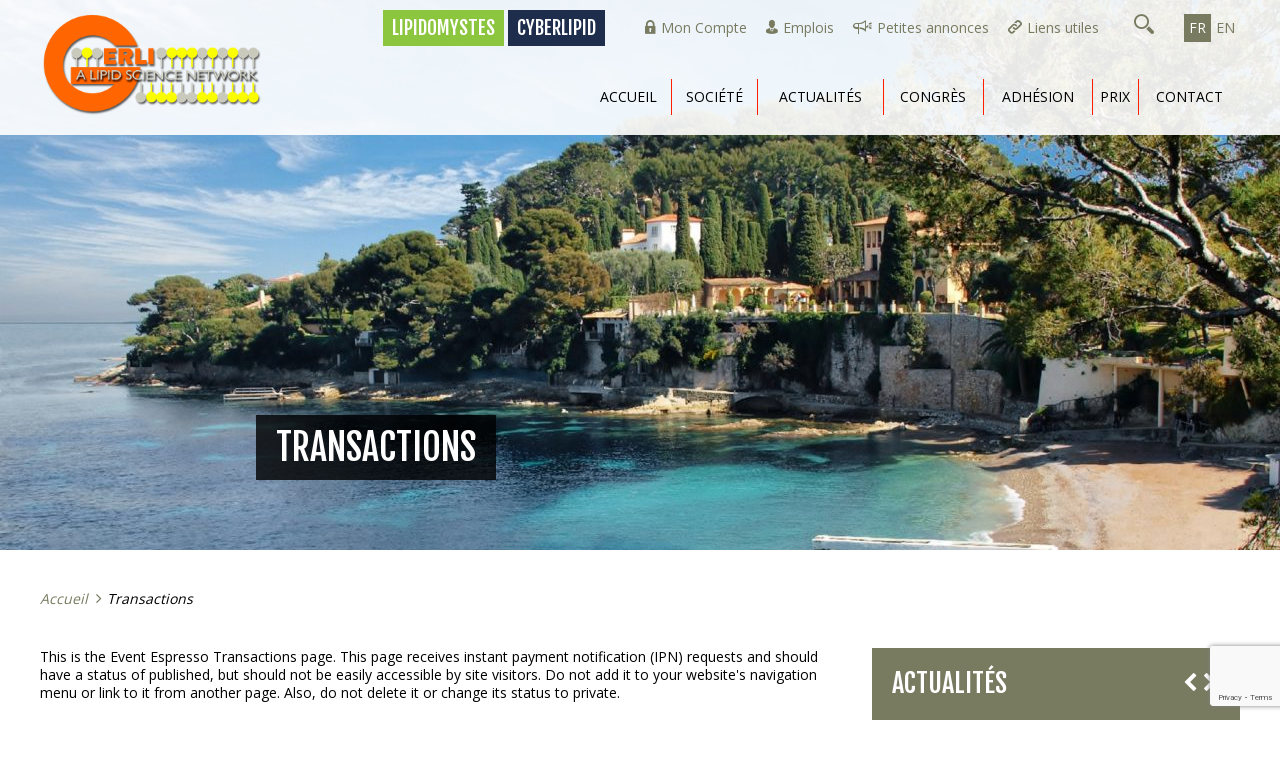

--- FILE ---
content_type: text/html; charset=UTF-8
request_url: https://www.gerli.com/transactions/
body_size: 14896
content:
<!DOCTYPE html>
<html lang="fr-FR" class="no-js">
<head>
    
	<meta charset="UTF-8">
	<meta name="viewport" content="width=device-width">
	<link rel="profile" href="https://gmpg.org/xfn/11">
	<link rel="pingback" href="https://www.gerli.com/xmlrpc.php">
    <title>
    Transactions - GERLI 
    </title>
    
    <link rel="shortcut icon" href="https://www.gerli.com/wp-content/themes/gerli/images/favicon.ico">
	<link rel="apple-touch-icon" href="https://www.gerli.com/wp-content/themes/gerli/images/apple-touch-icon.png">
	<link rel="apple-touch-icon" sizes="72x72" href="https://www.gerli.com/wp-content/themes/gerli/images/apple-touch-icon-72x72.png">
	<link rel="apple-touch-icon" sizes="114x114" href="https://www.gerli.com/wp-content/themes/gerli/images/apple-touch-icon-114x114.png">
	<!--[if lt IE 9]>
	<script src="//html5shim.googlecode.com/svn/trunk/html5.js"></script>
	<![endif]-->
	<meta name='robots' content='index, follow, max-image-preview:large, max-snippet:-1, max-video-preview:-1' />
	<style>img:is([sizes="auto" i], [sizes^="auto," i]) { contain-intrinsic-size: 3000px 1500px }</style>
	<link rel="alternate" hreflang="fr" href="https://www.gerli.com/transactions/" />
<link rel="alternate" hreflang="x-default" href="https://www.gerli.com/transactions/" />

	<!-- This site is optimized with the Yoast SEO plugin v25.4 - https://yoast.com/wordpress/plugins/seo/ -->
	<link rel="canonical" href="https://www.gerli.com/transactions/" />
	<meta property="og:locale" content="fr_FR" />
	<meta property="og:type" content="article" />
	<meta property="og:title" content="Transactions - GERLI" />
	<meta property="og:url" content="https://www.gerli.com/transactions/" />
	<meta property="og:site_name" content="GERLI" />
	<meta name="twitter:card" content="summary_large_image" />
	<script type="application/ld+json" class="yoast-schema-graph">{"@context":"https://schema.org","@graph":[{"@type":"WebPage","@id":"https://www.gerli.com/transactions/","url":"https://www.gerli.com/transactions/","name":"Transactions - GERLI","isPartOf":{"@id":"https://www.gerli.com/#website"},"datePublished":"2019-05-15T09:32:26+00:00","breadcrumb":{"@id":"https://www.gerli.com/transactions/#breadcrumb"},"inLanguage":"fr-FR","potentialAction":[{"@type":"ReadAction","target":["https://www.gerli.com/transactions/"]}]},{"@type":"BreadcrumbList","@id":"https://www.gerli.com/transactions/#breadcrumb","itemListElement":[{"@type":"ListItem","position":1,"name":"Accueil","item":"https://www.gerli.com/"},{"@type":"ListItem","position":2,"name":"Transactions"}]},{"@type":"WebSite","@id":"https://www.gerli.com/#website","url":"https://www.gerli.com/","name":"GERLI","description":"Groupe d’Etude et de Recherche en Lipidomique","potentialAction":[{"@type":"SearchAction","target":{"@type":"EntryPoint","urlTemplate":"https://www.gerli.com/?s={search_term_string}"},"query-input":{"@type":"PropertyValueSpecification","valueRequired":true,"valueName":"search_term_string"}}],"inLanguage":"fr-FR"}]}</script>
	<!-- / Yoast SEO plugin. -->


<link rel='dns-prefetch' href='//ajax.googleapis.com' />
<meta name="generator" content="Event Espresso Version 4.10.4.p" />
<meta name="robots" content="noindex,follow" />
<script type="text/javascript">
/* <![CDATA[ */
window._wpemojiSettings = {"baseUrl":"https:\/\/s.w.org\/images\/core\/emoji\/16.0.1\/72x72\/","ext":".png","svgUrl":"https:\/\/s.w.org\/images\/core\/emoji\/16.0.1\/svg\/","svgExt":".svg","source":{"concatemoji":"https:\/\/www.gerli.com\/wp-includes\/js\/wp-emoji-release.min.js?ver=6.8.3"}};
/*! This file is auto-generated */
!function(s,n){var o,i,e;function c(e){try{var t={supportTests:e,timestamp:(new Date).valueOf()};sessionStorage.setItem(o,JSON.stringify(t))}catch(e){}}function p(e,t,n){e.clearRect(0,0,e.canvas.width,e.canvas.height),e.fillText(t,0,0);var t=new Uint32Array(e.getImageData(0,0,e.canvas.width,e.canvas.height).data),a=(e.clearRect(0,0,e.canvas.width,e.canvas.height),e.fillText(n,0,0),new Uint32Array(e.getImageData(0,0,e.canvas.width,e.canvas.height).data));return t.every(function(e,t){return e===a[t]})}function u(e,t){e.clearRect(0,0,e.canvas.width,e.canvas.height),e.fillText(t,0,0);for(var n=e.getImageData(16,16,1,1),a=0;a<n.data.length;a++)if(0!==n.data[a])return!1;return!0}function f(e,t,n,a){switch(t){case"flag":return n(e,"\ud83c\udff3\ufe0f\u200d\u26a7\ufe0f","\ud83c\udff3\ufe0f\u200b\u26a7\ufe0f")?!1:!n(e,"\ud83c\udde8\ud83c\uddf6","\ud83c\udde8\u200b\ud83c\uddf6")&&!n(e,"\ud83c\udff4\udb40\udc67\udb40\udc62\udb40\udc65\udb40\udc6e\udb40\udc67\udb40\udc7f","\ud83c\udff4\u200b\udb40\udc67\u200b\udb40\udc62\u200b\udb40\udc65\u200b\udb40\udc6e\u200b\udb40\udc67\u200b\udb40\udc7f");case"emoji":return!a(e,"\ud83e\udedf")}return!1}function g(e,t,n,a){var r="undefined"!=typeof WorkerGlobalScope&&self instanceof WorkerGlobalScope?new OffscreenCanvas(300,150):s.createElement("canvas"),o=r.getContext("2d",{willReadFrequently:!0}),i=(o.textBaseline="top",o.font="600 32px Arial",{});return e.forEach(function(e){i[e]=t(o,e,n,a)}),i}function t(e){var t=s.createElement("script");t.src=e,t.defer=!0,s.head.appendChild(t)}"undefined"!=typeof Promise&&(o="wpEmojiSettingsSupports",i=["flag","emoji"],n.supports={everything:!0,everythingExceptFlag:!0},e=new Promise(function(e){s.addEventListener("DOMContentLoaded",e,{once:!0})}),new Promise(function(t){var n=function(){try{var e=JSON.parse(sessionStorage.getItem(o));if("object"==typeof e&&"number"==typeof e.timestamp&&(new Date).valueOf()<e.timestamp+604800&&"object"==typeof e.supportTests)return e.supportTests}catch(e){}return null}();if(!n){if("undefined"!=typeof Worker&&"undefined"!=typeof OffscreenCanvas&&"undefined"!=typeof URL&&URL.createObjectURL&&"undefined"!=typeof Blob)try{var e="postMessage("+g.toString()+"("+[JSON.stringify(i),f.toString(),p.toString(),u.toString()].join(",")+"));",a=new Blob([e],{type:"text/javascript"}),r=new Worker(URL.createObjectURL(a),{name:"wpTestEmojiSupports"});return void(r.onmessage=function(e){c(n=e.data),r.terminate(),t(n)})}catch(e){}c(n=g(i,f,p,u))}t(n)}).then(function(e){for(var t in e)n.supports[t]=e[t],n.supports.everything=n.supports.everything&&n.supports[t],"flag"!==t&&(n.supports.everythingExceptFlag=n.supports.everythingExceptFlag&&n.supports[t]);n.supports.everythingExceptFlag=n.supports.everythingExceptFlag&&!n.supports.flag,n.DOMReady=!1,n.readyCallback=function(){n.DOMReady=!0}}).then(function(){return e}).then(function(){var e;n.supports.everything||(n.readyCallback(),(e=n.source||{}).concatemoji?t(e.concatemoji):e.wpemoji&&e.twemoji&&(t(e.twemoji),t(e.wpemoji)))}))}((window,document),window._wpemojiSettings);
/* ]]> */
</script>
<style id='wp-emoji-styles-inline-css' type='text/css'>

	img.wp-smiley, img.emoji {
		display: inline !important;
		border: none !important;
		box-shadow: none !important;
		height: 1em !important;
		width: 1em !important;
		margin: 0 0.07em !important;
		vertical-align: -0.1em !important;
		background: none !important;
		padding: 0 !important;
	}
</style>
<style id='pdfemb-pdf-embedder-viewer-style-inline-css' type='text/css'>
.wp-block-pdfemb-pdf-embedder-viewer{max-width:none}

</style>
<link rel='stylesheet' id='eventespresso-core-blocks-frontend-css' href='https://www.gerli.com/wp-content/plugins/event-espresso-core-reg/assets/dist/eventespresso-core-blocks-frontend.ff5e1dfc778c7a969125.dist.css?ver=783378f881f18e2f83a250b42000cf33' type='text/css' media='all' />
<link rel='stylesheet' id='contact-form-7-css' href='https://www.gerli.com/wp-content/plugins/contact-form-7/includes/css/styles.css?ver=6.1' type='text/css' media='all' />
<link rel='stylesheet' id='foobox-free-min-css' href='https://www.gerli.com/wp-content/plugins/foobox-image-lightbox/free/css/foobox.free.min.css?ver=2.7.35' type='text/css' media='all' />
<link rel='stylesheet' id='ppress-frontend-css' href='https://www.gerli.com/wp-content/plugins/wp-user-avatar/assets/css/frontend.min.css?ver=4.16.2' type='text/css' media='all' />
<link rel='stylesheet' id='ppress-flatpickr-css' href='https://www.gerli.com/wp-content/plugins/wp-user-avatar/assets/flatpickr/flatpickr.min.css?ver=4.16.2' type='text/css' media='all' />
<link rel='stylesheet' id='ppress-select2-css' href='https://www.gerli.com/wp-content/plugins/wp-user-avatar/assets/select2/select2.min.css?ver=6.8.3' type='text/css' media='all' />
<link rel='stylesheet' id='wpml-blocks-css' href='https://www.gerli.com/wp-content/plugins/sitepress-multilingual-cms/dist/css/blocks/styles.css?ver=4.6.4' type='text/css' media='all' />
<style id='woocommerce-inline-inline-css' type='text/css'>
.woocommerce form .form-row .required { visibility: visible; }
</style>
<link rel='stylesheet' id='wpml-legacy-horizontal-list-0-css' href='https://www.gerli.com/wp-content/plugins/sitepress-multilingual-cms/templates/language-switchers/legacy-list-horizontal/style.min.css?ver=1' type='text/css' media='all' />
<link rel='stylesheet' id='brands-styles-css' href='https://www.gerli.com/wp-content/plugins/woocommerce/assets/css/brands.css?ver=9.9.6' type='text/css' media='all' />
<link rel='stylesheet' id='widgetopts-styles-css' href='https://www.gerli.com/wp-content/plugins/widget-options/assets/css/widget-options.css?ver=4.1.1' type='text/css' media='all' />
<link rel='stylesheet' id='LBS-style-normalize-css' href='https://www.gerli.com/wp-content/themes/gerli/css/normalize.css?ver=6.8.3' type='text/css' media='all' />
<link rel='stylesheet' id='LBS-style-skeleton-css' href='https://www.gerli.com/wp-content/themes/gerli/css/skeleton.css?ver=6.8.3' type='text/css' media='all' />
<link rel='stylesheet' id='LBS-styles-less-css' href='https://www.gerli.com/wp-content/themes/gerli/css/lessphp_c022ec61259b698bb95de828fc8300f42dc71a15.css?ver=6.8.3' type='text/css' media='all' />
<link rel='stylesheet' id='fa-css' href='https://www.gerli.com/wp-content/themes/gerli/fonts/font-awesome/css/font-awesome.min.css?ver=4.4.0' type='text/css' media='all' />
<link rel='stylesheet' id='icomoon-css' href='https://www.gerli.com/wp-content/themes/gerli/fonts/icomoon/style.css?ver=6.8.3' type='text/css' media='all' />
<link rel='stylesheet' id='fancybox-styles-css' href='https://www.gerli.com/wp-content/themes/gerli/js/fancybox/source/jquery.fancybox.css?v=2.1.5&#038;ver=6.8.3' type='text/css' media='all' />
<link rel='stylesheet' id='owlcarousel-style-css' href='https://www.gerli.com/wp-content/themes/gerli/js/owl-carousel/owl.carousel.css?ver=6.8.3' type='text/css' media='all' />
<link rel='stylesheet' id='owlcarousel-transitions-css' href='https://www.gerli.com/wp-content/themes/gerli/js/owl-carousel/owl.transitions.css?ver=6.8.3' type='text/css' media='all' />
<link rel='stylesheet' id='owlcarousel-theme-css' href='https://www.gerli.com/wp-content/themes/gerli/js/owl-carousel/owl.theme.css?ver=6.8.3' type='text/css' media='all' />
<style id='akismet-widget-style-inline-css' type='text/css'>

			.a-stats {
				--akismet-color-mid-green: #357b49;
				--akismet-color-white: #fff;
				--akismet-color-light-grey: #f6f7f7;

				max-width: 350px;
				width: auto;
			}

			.a-stats * {
				all: unset;
				box-sizing: border-box;
			}

			.a-stats strong {
				font-weight: 600;
			}

			.a-stats a.a-stats__link,
			.a-stats a.a-stats__link:visited,
			.a-stats a.a-stats__link:active {
				background: var(--akismet-color-mid-green);
				border: none;
				box-shadow: none;
				border-radius: 8px;
				color: var(--akismet-color-white);
				cursor: pointer;
				display: block;
				font-family: -apple-system, BlinkMacSystemFont, 'Segoe UI', 'Roboto', 'Oxygen-Sans', 'Ubuntu', 'Cantarell', 'Helvetica Neue', sans-serif;
				font-weight: 500;
				padding: 12px;
				text-align: center;
				text-decoration: none;
				transition: all 0.2s ease;
			}

			/* Extra specificity to deal with TwentyTwentyOne focus style */
			.widget .a-stats a.a-stats__link:focus {
				background: var(--akismet-color-mid-green);
				color: var(--akismet-color-white);
				text-decoration: none;
			}

			.a-stats a.a-stats__link:hover {
				filter: brightness(110%);
				box-shadow: 0 4px 12px rgba(0, 0, 0, 0.06), 0 0 2px rgba(0, 0, 0, 0.16);
			}

			.a-stats .count {
				color: var(--akismet-color-white);
				display: block;
				font-size: 1.5em;
				line-height: 1.4;
				padding: 0 13px;
				white-space: nowrap;
			}
		
</style>
<link rel='stylesheet' id='wp_mailjet_form_builder_widget-widget-front-styles-css' href='https://www.gerli.com/wp-content/plugins/mailjet-for-wordpress/src/widgetformbuilder/css/front-widget.css?ver=6.1.5' type='text/css' media='all' />
<link rel='stylesheet' id='dashicons-css' href='https://www.gerli.com/wp-includes/css/dashicons.min.css?ver=6.8.3' type='text/css' media='all' />
<link rel='stylesheet' id='espresso_default-css' href='https://www.gerli.com/wp-content/plugins/event-espresso-core-reg/core/templates/global_assets/css/espresso_default.css?ver=4.10.4.p' type='text/css' media='all' />
<script type="text/javascript" src="https://www.gerli.com/wp-includes/js/jquery/jquery.min.js?ver=3.7.1" id="jquery-core-js"></script>
<script type="text/javascript" src="https://www.gerli.com/wp-includes/js/jquery/jquery-migrate.min.js?ver=3.4.1" id="jquery-migrate-js"></script>
<script type="text/javascript" id="ajax-lbs-js-extra">
/* <![CDATA[ */
var ajax_vars = {"ajaxurl":"https:\/\/www.gerli.com\/wp-admin\/admin-ajax.php"};
/* ]]> */
</script>
<script type="text/javascript" src="https://www.gerli.com/wp-content/themes/gerli/js/ajax.js?ver=6.8.3" id="ajax-lbs-js"></script>
<script type="text/javascript" id="annuaire-js-js-extra">
/* <![CDATA[ */
var annuaire_vars = {"ajaxurl":"https:\/\/www.gerli.com\/wp-admin\/admin-ajax.php"};
/* ]]> */
</script>
<script type="text/javascript" src="https://www.gerli.com/wp-content/themes/gerli/js/ajaxannuaire.js?ver=6.8.3" id="annuaire-js-js"></script>
<script type="text/javascript" id="wpml-cookie-js-extra">
/* <![CDATA[ */
var wpml_cookies = {"wp-wpml_current_language":{"value":"fr","expires":1,"path":"\/"}};
var wpml_cookies = {"wp-wpml_current_language":{"value":"fr","expires":1,"path":"\/"}};
/* ]]> */
</script>
<script type="text/javascript" src="https://www.gerli.com/wp-content/plugins/sitepress-multilingual-cms/res/js/cookies/language-cookie.js?ver=4.6.4" id="wpml-cookie-js"></script>
<script type="text/javascript" src="https://www.gerli.com/wp-content/plugins/wp-user-avatar/assets/flatpickr/flatpickr.min.js?ver=4.16.2" id="ppress-flatpickr-js"></script>
<script type="text/javascript" src="https://www.gerli.com/wp-content/plugins/wp-user-avatar/assets/select2/select2.min.js?ver=4.16.2" id="ppress-select2-js"></script>
<script type="text/javascript" src="https://www.gerli.com/wp-content/plugins/woocommerce/assets/js/jquery-blockui/jquery.blockUI.min.js?ver=2.7.0-wc.9.9.6" id="jquery-blockui-js" defer="defer" data-wp-strategy="defer"></script>
<script type="text/javascript" id="wc-add-to-cart-js-extra">
/* <![CDATA[ */
var wc_add_to_cart_params = {"ajax_url":"https:\/\/www.gerli.com\/wp-admin\/admin-ajax.php","wc_ajax_url":"\/?wc-ajax=%%endpoint%%","i18n_view_cart":"Voir le panier","cart_url":"https:\/\/www.gerli.com\/panier\/","is_cart":"","cart_redirect_after_add":"no"};
/* ]]> */
</script>
<script type="text/javascript" src="https://www.gerli.com/wp-content/plugins/woocommerce/assets/js/frontend/add-to-cart.min.js?ver=9.9.6" id="wc-add-to-cart-js" defer="defer" data-wp-strategy="defer"></script>
<script type="text/javascript" src="https://www.gerli.com/wp-content/plugins/woocommerce/assets/js/js-cookie/js.cookie.min.js?ver=2.1.4-wc.9.9.6" id="js-cookie-js" defer="defer" data-wp-strategy="defer"></script>
<script type="text/javascript" id="woocommerce-js-extra">
/* <![CDATA[ */
var woocommerce_params = {"ajax_url":"https:\/\/www.gerli.com\/wp-admin\/admin-ajax.php","wc_ajax_url":"\/?wc-ajax=%%endpoint%%","i18n_password_show":"Afficher le mot de passe","i18n_password_hide":"Masquer le mot de passe"};
/* ]]> */
</script>
<script type="text/javascript" src="https://www.gerli.com/wp-content/plugins/woocommerce/assets/js/frontend/woocommerce.min.js?ver=9.9.6" id="woocommerce-js" defer="defer" data-wp-strategy="defer"></script>
<script type="text/javascript" src="https://ajax.googleapis.com/ajax/libs/jqueryui/1.11.4/jquery-ui.min.js?ver=6.8.3" id="jquery-ui-js"></script>
<script type="text/javascript" src="https://www.gerli.com/wp-content/themes/gerli/js/bxslider/jquery.bxslider.min.js?ver=6.8.3" id="bxslider-js-js"></script>
<script type="text/javascript" src="https://www.gerli.com/wp-content/themes/gerli/js/fancybox/source/jquery.fancybox.js?v=2.1.5&amp;ver=6.8.3" id="fancybox-js-js"></script>
<script type="text/javascript" id="LBS-script-js-extra">
/* <![CDATA[ */
var MyAjax = {"ajaxurl":"https:\/\/www.gerli.com\/wp-admin\/admin-ajax.php"};
/* ]]> */
</script>
<script type="text/javascript" src="https://www.gerli.com/wp-content/themes/gerli/js/functions.js?ver=6.8.3" id="LBS-script-js"></script>
<script type="text/javascript" src="https://www.gerli.com/wp-content/themes/gerli/js/isotope.min.js?ver=6.8.3" id="LBS-isotope-js"></script>
<script type="text/javascript" src="https://www.gerli.com/wp-content/themes/gerli/js/jcarousel.jquery.min.js?ver=6.8.3" id="LBS-jcarousel-js"></script>
<script type="text/javascript" src="https://www.gerli.com/wp-content/themes/gerli/js/owl-carousel/owl.carousel.min.js?ver=6.8.3" id="LBS-owcarousel-js"></script>
<script type="text/javascript" src="https://www.gerli.com/wp-content/themes/gerli/js/circles.min.js?ver=6.8.3" id="LBS-percircle-js"></script>
<script type="text/javascript" id="foobox-free-min-js-before">
/* <![CDATA[ */
/* Run FooBox FREE (v2.7.35) */
var FOOBOX = window.FOOBOX = {
	ready: true,
	disableOthers: false,
	o: {wordpress: { enabled: true }, countMessage:'image %index of %total', captions: { dataTitle: ["captionTitle","title"], dataDesc: ["captionDesc","description"] }, rel: '', excludes:'.fbx-link,.nofoobox,.nolightbox,a[href*="pinterest.com/pin/create/button/"]', affiliate : { enabled: false }},
	selectors: [
		".foogallery-container.foogallery-lightbox-foobox", ".foogallery-container.foogallery-lightbox-foobox-free", ".gallery", ".wp-block-gallery", ".wp-caption", ".wp-block-image", "a:has(img[class*=wp-image-])", ".foobox"
	],
	pre: function( $ ){
		// Custom JavaScript (Pre)
		
	},
	post: function( $ ){
		// Custom JavaScript (Post)
		
		// Custom Captions Code
		
	},
	custom: function( $ ){
		// Custom Extra JS
		
	}
};
/* ]]> */
</script>
<script type="text/javascript" src="https://www.gerli.com/wp-content/plugins/foobox-image-lightbox/free/js/foobox.free.min.js?ver=2.7.35" id="foobox-free-min-js"></script>
<link rel="https://api.w.org/" href="https://www.gerli.com/wp-json/" /><link rel="alternate" title="JSON" type="application/json" href="https://www.gerli.com/wp-json/wp/v2/pages/1966" /><link rel="EditURI" type="application/rsd+xml" title="RSD" href="https://www.gerli.com/xmlrpc.php?rsd" />
<meta name="generator" content="WordPress 6.8.3" />
<meta name="generator" content="WooCommerce 9.9.6" />
<link rel='shortlink' href='https://www.gerli.com/?p=1966' />
<link rel="alternate" title="oEmbed (JSON)" type="application/json+oembed" href="https://www.gerli.com/wp-json/oembed/1.0/embed?url=https%3A%2F%2Fwww.gerli.com%2Ftransactions%2F" />
<link rel="alternate" title="oEmbed (XML)" type="text/xml+oembed" href="https://www.gerli.com/wp-json/oembed/1.0/embed?url=https%3A%2F%2Fwww.gerli.com%2Ftransactions%2F&#038;format=xml" />
<meta name="generator" content="WPML ver:4.6.4 stt:1,4;" />
	<noscript><style>.woocommerce-product-gallery{ opacity: 1 !important; }</style></noscript>
	<style type="text/css">.recentcomments a{display:inline !important;padding:0 !important;margin:0 !important;}</style><link rel="icon" href="https://www.gerli.com/wp-content/uploads/2017/11/cropped-fav-gerli-32x32.png" sizes="32x32" />
<link rel="icon" href="https://www.gerli.com/wp-content/uploads/2017/11/cropped-fav-gerli-192x192.png" sizes="192x192" />
<link rel="apple-touch-icon" href="https://www.gerli.com/wp-content/uploads/2017/11/cropped-fav-gerli-180x180.png" />
<meta name="msapplication-TileImage" content="https://www.gerli.com/wp-content/uploads/2017/11/cropped-fav-gerli-270x270.png" />
		<style type="text/css" id="wp-custom-css">
			#casescontact > span {
	display: block;
}

.congres .lang_switcher {
	display:none;
}		</style>
		    <script src='https://www.google.com/recaptcha/api.js'></script>

<!-- Global site tag (gtag.js) - Google Analytics -->
<script async src="https://www.googletagmanager.com/gtag/js?id=UA-49535592-22"></script>
<script>
  window.dataLayer = window.dataLayer || [];
  function gtag(){dataLayer.push(arguments);}
  gtag('js', new Date());

  gtag('config', 'UA-49535592-22');
</script>
    
</head>

<body data-rsssl=1 class="wp-singular page-template-default page page-id-1966 wp-theme-gerli theme-gerli woocommerce-no-js">
    <div class="bloc-recherche">
        <form role="search" method="get" id="searchform" class="" action="https://www.gerli.com">
            <input type="text" placeholder="..." name="s" id="s">
            <a href="#" onClick="jQuery('#searchform').submit()"><i class="fa fa-search" aria-hidden="true"></i></a>
            <div id="btn-fermer">
                <div>
                    <span></span>
                    <span></span>
                </div>
            </div>
        </form>
    </div>
    <header>
        <div>
            <a href="https://www.gerli.com/" title="GERLIGroupe d’Etude et de Recherche en Lipidomique" class="logo"></a>
            <div id="topInfos">
                <div class="lang_switcher">
                <a href="https://www.gerli.com/transactions/" class="active">fr</a><a href="https://www.gerli.com/?lang=en">en</a>                </div>
                <div class="recherche">
                    <span class="icon-loupe"></span>
                </div>
                <div class="logos_pictos">
                    <ul>
                        <li id="menu-item-543" class="icon-prive menu-item menu-item-type-post_type menu-item-object-page menu-item-543"><a href="https://www.gerli.com/mon-compte/">Mon Compte</a></li>
<li id="menu-item-275" class="icon-emplois menu-item menu-item-type-post_type menu-item-object-page menu-item-275"><a href="https://www.gerli.com/emplois/">Emplois</a></li>
<li id="menu-item-17" class="icon-megaphone menu-item menu-item-type-custom menu-item-object-custom menu-item-17"><a href="#">Petites annonces</a></li>
<li id="menu-item-505" class="icon-chaine menu-item menu-item-type-post_type menu-item-object-page menu-item-505"><a href="https://www.gerli.com/liens-utiles/">Liens utiles</a></li>
                    </ul>
                </div>
                <div class="liens_sites">
                    <a href="http://lipidomystes.gerli.com" class="lipidomystes" target="_blank">Lipidomystes</a>
                    <a style="background-color: #1f2d4d;" href="http://cyberlipid.gerli.com" class="cyberlipid" target="_blank">Cyberlipid</a>
                </div>
            </div>
            <nav id="primaryMenu">
                <span id="menuMobile">MENU<br/><i class="fa fa-bars" aria-hidden="true"></i></span>
                <ul>
                    <li id="menu-item-64" class="menu-item menu-item-type-post_type menu-item-object-page menu-item-home menu-item-64"><a href="https://www.gerli.com/">Accueil</a></li>
<li id="menu-item-130" class="menu-item menu-item-type-post_type menu-item-object-page menu-item-has-children menu-item-130"><a href="https://www.gerli.com/societe/">Société</a>
<ul class="sub-menu">
	<li id="menu-item-133" class="menu-item menu-item-type-post_type menu-item-object-page menu-item-133"><a href="https://www.gerli.com/societe/mot-du-president/">Mot du président</a></li>
	<li id="menu-item-132" class="menu-item menu-item-type-post_type menu-item-object-page menu-item-132"><a href="https://www.gerli.com/societe/presentation/">Présentation</a></li>
	<li id="menu-item-131" class="menu-item menu-item-type-post_type menu-item-object-page menu-item-131"><a href="https://www.gerli.com/societe/organigramme/">Bureau et Conseil Scientifique</a></li>
</ul>
</li>
<li id="menu-item-81" class="menu-item menu-item-type-taxonomy menu-item-object-category menu-item-81"><a href="https://www.gerli.com/articles/actualites/">Actualités</a></li>
<li id="menu-item-261" class="menu-item menu-item-type-post_type menu-item-object-page menu-item-261"><a href="https://www.gerli.com/congres/">Congrès</a></li>
<li id="menu-item-933" class="menu-item menu-item-type-post_type menu-item-object-product menu-item-933"><a href="https://www.gerli.com/produit/cotisation-gerli-2025/">Adhésion</a></li>
<li id="menu-item-808" class="menu-item menu-item-type-custom menu-item-object-custom menu-item-has-children menu-item-808"><a href="#">Prix</a>
<ul class="sub-menu">
	<li id="menu-item-152" class="menu-item menu-item-type-post_type menu-item-object-page menu-item-152"><a href="https://www.gerli.com/prix/prix-de-these-du-gerli/">Prix de thèse du GERLI</a></li>
	<li id="menu-item-153" class="menu-item menu-item-type-post_type menu-item-object-page menu-item-153"><a href="https://www.gerli.com/prix/laureats/">Lauréats du Prix de thèse</a></li>
</ul>
</li>
<li id="menu-item-89" class="menu-item menu-item-type-post_type menu-item-object-page menu-item-89"><a href="https://www.gerli.com/contact/">Contact</a></li>
                </ul>
            </nav>
        </div>
    </header>
    <div id="topSlider">
        <div class="slider owl-carousel owl-theme bandeau_simple">
            <div class="item">
                <img width="1280" height="960" src="https://www.gerli.com/wp-content/uploads/2022/04/Diapos-fond-1280x960.jpg" class="attachment-full-width size-full-width" alt="" decoding="async" fetchpriority="high" srcset="https://www.gerli.com/wp-content/uploads/2022/04/Diapos-fond-1280x960.jpg 1280w, https://www.gerli.com/wp-content/uploads/2022/04/Diapos-fond-600x450.jpg 600w, https://www.gerli.com/wp-content/uploads/2022/04/Diapos-fond-1600x1200.jpg 1600w, https://www.gerli.com/wp-content/uploads/2022/04/Diapos-fond-300x225.jpg 300w, https://www.gerli.com/wp-content/uploads/2022/04/Diapos-fond-768x576.jpg 768w, https://www.gerli.com/wp-content/uploads/2022/04/Diapos-fond-1536x1152.jpg 1536w, https://www.gerli.com/wp-content/uploads/2022/04/Diapos-fond-440x330.jpg 440w, https://www.gerli.com/wp-content/uploads/2022/04/Diapos-fond-220x165.jpg 220w, https://www.gerli.com/wp-content/uploads/2022/04/Diapos-fond-680x510.jpg 680w, https://www.gerli.com/wp-content/uploads/2022/04/Diapos-fond-920x690.jpg 920w, https://www.gerli.com/wp-content/uploads/2022/04/Diapos-fond-130x97.jpg 130w, https://www.gerli.com/wp-content/uploads/2022/04/Diapos-fond.jpg 2047w" sizes="(max-width: 1280px) 100vw, 1280px" />
                <div id="sliderCaption">
                    <h1 class="nomargin">Transactions</h1>
                </div>
            </div>
         </div>    </div>
    <div id="ariane"><div id="breadcumb"><div class="breadcrumbs" vocab="https://schema.org/" typeof="BreadcrumbList"><!-- Breadcrumb NavXT 7.4.1 -->
<span property="itemListElement" typeof="ListItem"><a property="item" typeof="WebPage" title="Go to GERLI." href="https://www.gerli.com" class="home"><span property="name">Accueil</span></a><meta property="position" content="1"></span><i class="fa fa-angle-right"></i><span property="itemListElement" typeof="ListItem"><span property="name">Transactions</span><meta property="position" content="2"></span></div></div></div>
    <section class="body"><!--open body-->    <div id="espresso-notices"></div><div id="espresso-ajax-loading" style="display:none;">
    <span class="ee-spinner ee-spin"></span><span style="display:none;">
        chargement...</span>
</div>

<div id="espresso-ajax-notices">

    <div id="espresso-ajax-notices-success" class="espresso-ajax-notices success fade-away" style="display:none;">
        <a class="close-espresso-notice"><span class="dashicons dashicons-no"></span></a>
        <p class="espresso-notices-msg"></p>
    </div>

    <div id="espresso-ajax-notices-attention" class="espresso-ajax-notices attention fade-away" style="display:none;">
        <a class="close-espresso-notice"><span class="dashicons dashicons-no"></span></a>
        <p class="espresso-notices-msg"></p>
    </div>

    <div id="espresso-ajax-notices-error" class="espresso-ajax-notices error fade-away" style="display:none;">
        <a class="close-espresso-notice"><span class="dashicons dashicons-no"></span></a>
        <p class="espresso-notices-msg"></p>
    </div>

</div>
   	<!-- THE CONTENT -->
    <div class="row">
     	<div class="eight columns">
     		<div class="builder">
  	    	    <section class="row cadre">
	    This is the Event Espresso Transactions page. This page receives instant payment notification (IPN) requests and should have a status of published, but should not be easily accessible by site visitors. Do not add it to your website&#039;s navigation menu or link to it from another page. Also, do not delete it or change its status to private.
	</section>
      	    </div>
     	</div>
     	        <div class="four columns colonne_droite">
              	<div class="actus_accueil">
	    	<div>
	        	<h3>Actualités</h3>
	        	<div class="car_actus owl-carousel owl-theme">
		                		                <div class="item">
		                    <div class="thumb_actu">
		                    	<span class="date">novembre 7, 2025</span>
		                    	<a href="https://www.gerli.com/ispl-malaga-2026/" class="limage">
		                    		<img width="370" height="150" src="https://www.gerli.com/wp-content/uploads/2025/11/27th-ispl-370x150.jpg" class="attachment-thumb-actu size-thumb-actu wp-post-image" alt="" decoding="async" />		                    	</a>
		                    	<h4><a href="https://www.gerli.com/ispl-malaga-2026/">ISPL Málaga 2026</a></h4>
		                    	<p><p>Welcome to the 27th International Symposium on Plant Lipids- ISPL Málaga 2026 It is our great pleasure to invite you to the next [&hellip;]</p>
</p>                    
		                        <a href="https://www.gerli.com/ispl-malaga-2026/" class="btn blanc">Lire la suite</a>
		                    </div>
		                </div>
		                		                <div class="item">
		                    <div class="thumb_actu">
		                    	<span class="date">octobre 23, 2025</span>
		                    	<a href="https://www.gerli.com/lipid-in-the-ocean-2026/" class="limage">
		                    		<img width="370" height="150" src="https://www.gerli.com/wp-content/uploads/2025/10/532D-68F78580-169-86A4690-370x150.png" class="attachment-thumb-actu size-thumb-actu wp-post-image" alt="" decoding="async" />		                    	</a>
		                    	<h4><a href="https://www.gerli.com/lipid-in-the-ocean-2026/">Lipid in the ocean 2026</a></h4>
		                    	<p><p>Dear Colleagues, We are delighted to invite you to participate in the International Conference “Lipids in the Ocean”, to be held 14–17 June [&hellip;]</p>
</p>                    
		                        <a href="https://www.gerli.com/lipid-in-the-ocean-2026/" class="btn blanc">Lire la suite</a>
		                    </div>
		                </div>
		                		                <div class="item">
		                    <div class="thumb_actu">
		                    	<span class="date">octobre 16, 2025</span>
		                    	<a href="https://www.gerli.com/4th-international-conference-on-lipid-droplets-oleosomes/" class="limage">
		                    		<img width="370" height="150" src="https://www.gerli.com/wp-content/uploads/2025/10/LD-Montpellier-1-370x150.jpg" class="attachment-thumb-actu size-thumb-actu wp-post-image" alt="" decoding="async" loading="lazy" srcset="https://www.gerli.com/wp-content/uploads/2025/10/LD-Montpellier-1-370x150.jpg 370w, https://www.gerli.com/wp-content/uploads/2025/10/LD-Montpellier-1-300x123.jpg 300w, https://www.gerli.com/wp-content/uploads/2025/10/LD-Montpellier-1-220x90.jpg 220w, https://www.gerli.com/wp-content/uploads/2025/10/LD-Montpellier-1-130x53.jpg 130w" sizes="auto, (max-width: 370px) 100vw, 370px" />		                    	</a>
		                    	<h4><a href="https://www.gerli.com/4th-international-conference-on-lipid-droplets-oleosomes/">4th International Conference on Lipid Droplets &amp; Oleosomes</a></h4>
		                    	<p><p>Dear colleagues and friends, We are pleased to announce that the 4th International Conference on Lipid Droplets &amp; Oleosomes will take place from [&hellip;]</p>
</p>                    
		                        <a href="https://www.gerli.com/4th-international-conference-on-lipid-droplets-oleosomes/" class="btn blanc">Lire la suite</a>
		                    </div>
		                </div>
		                	            </div>
	            <div class="owl-controls"></div>
	        </div>
	        
	    	<a class="btn" href="https://www.gerli.com/articles/actualites/">Voir toutes les actualités</a>
		</div>
    	    	<div class="carre_adhesion">
    		<span class="icon-adhesion"></span>
    		<div>
    			<h5>Adhésion</h5>
    			<p>Devenez membre pour une cotisation annuelle de 25 à 50 € seulement et participez au développement de la Lipidomique au XXIème siècle !</p>
				<a href="https://www.gerli.com/produit/cotisation-gerli-2025/" class="btn blanc">S'inscrire</a>
    		</div>
    	</div>
    	        </div>
                </div>
    </section> <!-- close body -->
    <div id="partenaires">
        <h6>Nos partenaires</h6>
        <div>
        <!--            <div>
                                        <a href="https://avantilipids.com/">
                                <img width="130" height="46" src="https://www.gerli.com/wp-content/uploads/2017/03/logo-avanti-130x46.jpg" class="attachment-logo-partenaires size-logo-partenaires" alt="" decoding="async" loading="lazy" srcset="https://www.gerli.com/wp-content/uploads/2017/03/logo-avanti-130x46.jpg 130w, https://www.gerli.com/wp-content/uploads/2017/03/logo-avanti.jpg 300w, https://www.gerli.com/wp-content/uploads/2017/03/logo-avanti-220x77.jpg 220w" sizes="auto, (max-width: 130px) 100vw, 130px" />                                        </a>
                            </div>
                    <div>
                                        <a href="http://www.eurofedlipid.org/">
                                <img width="130" height="25" src="https://www.gerli.com/wp-content/uploads/2018/06/EFL-logo.jpg" class="attachment-logo-partenaires size-logo-partenaires" alt="" decoding="async" loading="lazy" />                                        </a>
                            </div>
                    <div>
                                        <a href="https://www.sfbbm.fr/index.php?lang=fr">
                                <img width="130" height="60" src="https://www.gerli.com/wp-content/uploads/2022/02/sfbbm-130x60.png" class="attachment-logo-partenaires size-logo-partenaires" alt="" decoding="async" loading="lazy" srcset="https://www.gerli.com/wp-content/uploads/2022/02/sfbbm-130x60.png 130w, https://www.gerli.com/wp-content/uploads/2022/02/sfbbm-300x139.png 300w, https://www.gerli.com/wp-content/uploads/2022/02/sfbbm-220x102.png 220w, https://www.gerli.com/wp-content/uploads/2022/02/sfbbm.png 368w" sizes="auto, (max-width: 130px) 100vw, 130px" />                                        </a>
                            </div>
                    <div>
                                        <a href="https://sciex.com/">
                                <img width="130" height="44" src="https://www.gerli.com/wp-content/uploads/2018/06/Logo-SCIEX-130x44.jpg" class="attachment-logo-partenaires size-logo-partenaires" alt="" decoding="async" loading="lazy" srcset="https://www.gerli.com/wp-content/uploads/2018/06/Logo-SCIEX-130x44.jpg 130w, https://www.gerli.com/wp-content/uploads/2018/06/Logo-SCIEX-300x101.jpg 300w, https://www.gerli.com/wp-content/uploads/2018/06/Logo-SCIEX-440x148.jpg 440w, https://www.gerli.com/wp-content/uploads/2018/06/Logo-SCIEX-220x74.jpg 220w, https://www.gerli.com/wp-content/uploads/2018/06/Logo-SCIEX-e1529056357528.jpg 200w" sizes="auto, (max-width: 130px) 100vw, 130px" />                                        </a>
                            </div>
                    <div>
                                        <a href="https://www.caymanchem.com/Home">
                                <img width="130" height="130" src="https://www.gerli.com/wp-content/uploads/2018/06/Cayman-Logo-RGB-130x130.jpg" class="attachment-logo-partenaires size-logo-partenaires" alt="" decoding="async" loading="lazy" srcset="https://www.gerli.com/wp-content/uploads/2018/06/Cayman-Logo-RGB-130x130.jpg 130w, https://www.gerli.com/wp-content/uploads/2018/06/Cayman-Logo-RGB-300x300.jpg 300w, https://www.gerli.com/wp-content/uploads/2018/06/Cayman-Logo-RGB-220x220.jpg 220w, https://www.gerli.com/wp-content/uploads/2018/06/Cayman-Logo-RGB-250x250.jpg 250w, https://www.gerli.com/wp-content/uploads/2018/06/Cayman-Logo-RGB-100x100.jpg 100w, https://www.gerli.com/wp-content/uploads/2018/06/Cayman-Logo-RGB.jpg 350w" sizes="auto, (max-width: 130px) 100vw, 130px" />                                        </a>
                            </div>
                    <div>
                                        <a href="https://www.chromacim.com/">
                                <img width="130" height="130" src="https://www.gerli.com/wp-content/uploads/2018/06/Logo-Chromacim-130x130.jpg" class="attachment-logo-partenaires size-logo-partenaires" alt="" decoding="async" loading="lazy" srcset="https://www.gerli.com/wp-content/uploads/2018/06/Logo-Chromacim-130x130.jpg 130w, https://www.gerli.com/wp-content/uploads/2018/06/Logo-Chromacim-300x300.jpg 300w, https://www.gerli.com/wp-content/uploads/2018/06/Logo-Chromacim-600x599.jpg 600w, https://www.gerli.com/wp-content/uploads/2018/06/Logo-Chromacim-768x767.jpg 768w, https://www.gerli.com/wp-content/uploads/2018/06/Logo-Chromacim-440x440.jpg 440w, https://www.gerli.com/wp-content/uploads/2018/06/Logo-Chromacim-220x220.jpg 220w, https://www.gerli.com/wp-content/uploads/2018/06/Logo-Chromacim-680x680.jpg 680w, https://www.gerli.com/wp-content/uploads/2018/06/Logo-Chromacim-250x250.jpg 250w, https://www.gerli.com/wp-content/uploads/2018/06/Logo-Chromacim-100x100.jpg 100w, https://www.gerli.com/wp-content/uploads/2018/06/Logo-Chromacim-e1529056240812.jpg 500w" sizes="auto, (max-width: 130px) 100vw, 130px" />                                        </a>
                            </div>
                    <div>
                                        <a href="https://www.sfel.asso.fr/">
                                <img width="130" height="130" src="https://www.gerli.com/wp-content/uploads/2018/12/Logo-SFEL-E47FK_pE_400x400-130x130.jpg" class="attachment-logo-partenaires size-logo-partenaires" alt="" decoding="async" loading="lazy" srcset="https://www.gerli.com/wp-content/uploads/2018/12/Logo-SFEL-E47FK_pE_400x400-130x130.jpg 130w, https://www.gerli.com/wp-content/uploads/2018/12/Logo-SFEL-E47FK_pE_400x400-220x220.jpg 220w, https://www.gerli.com/wp-content/uploads/2018/12/Logo-SFEL-E47FK_pE_400x400-250x250.jpg 250w, https://www.gerli.com/wp-content/uploads/2018/12/Logo-SFEL-E47FK_pE_400x400-100x100.jpg 100w, https://www.gerli.com/wp-content/uploads/2018/12/Logo-SFEL-E47FK_pE_400x400.jpg 288w" sizes="auto, (max-width: 130px) 100vw, 130px" />                                        </a>
                            </div>
                    <div>
                                        <a href="https://sf-nutrition.fr/">
                                                                        </a>
                            </div>
                    <div>
                                        <a href="https://www.gerli.com/wp-content/uploads/2019/01/Larodan.jpg">
                                <img width="130" height="42" src="https://www.gerli.com/wp-content/uploads/2019/01/Larodan-130x42.jpg" class="attachment-logo-partenaires size-logo-partenaires" alt="" decoding="async" loading="lazy" srcset="https://www.gerli.com/wp-content/uploads/2019/01/Larodan-130x42.jpg 130w, https://www.gerli.com/wp-content/uploads/2019/01/Larodan-300x96.jpg 300w, https://www.gerli.com/wp-content/uploads/2019/01/Larodan-220x70.jpg 220w, https://www.gerli.com/wp-content/uploads/2019/01/Larodan.jpg 397w" sizes="auto, (max-width: 130px) 100vw, 130px" />                                        </a>
                            </div>
                    <div>
                                        <a href="https://www.cnrs.fr/">
                                <img width="130" height="130" src="https://www.gerli.com/wp-content/uploads/2019/01/CNRS-Logo-Jpeg-130x130.jpg" class="attachment-logo-partenaires size-logo-partenaires" alt="" decoding="async" loading="lazy" srcset="https://www.gerli.com/wp-content/uploads/2019/01/CNRS-Logo-Jpeg-130x130.jpg 130w, https://www.gerli.com/wp-content/uploads/2019/01/CNRS-Logo-Jpeg-100x100.jpg 100w, https://www.gerli.com/wp-content/uploads/2019/01/CNRS-Logo-Jpeg.jpg 170w" sizes="auto, (max-width: 130px) 100vw, 130px" />                                        </a>
                            </div>
        -->

        </div>
        
            <style type="text/css">

                
                                                .lcs_logo_container a.lcs_logo_link, .lcs_logo_container a.lcs_logo_link:hover { border: none; }
                                #lcs_logo_carousel_wrapper .owl-nav {
                    position: absolute;
                    margin-top: 0;
                }

                /* TOP Right*/
                                #lcs_logo_carousel_wrapper .owl-nav {
                    right: 0;
                    top: -34px;
                }
                                /* TOP Left*/
                
                #lcs_logo_carousel_wrapper .owl-nav div {
                    background: #ffffff;
                    border-radius: 2px;
                    margin: 2px;
                    padding: 0;
                    width: 27px;
                    height: 27px;
                    line-height: 20px;
                    font-size: 22px;
                    color: #ccc;
                    border: 1px solid #ccc;
                    opacity: 1;
                    z-index: 999;
                    -moz-transition: all 0.3s linear;
                    -o-transition: all 0.3s linear;
                    -webkit-transition: all 0.3s linear;
                    transition: all 0.3s linear;
            </style>

                        <div id="lcs_logo_carousel_wrapper">
                <div id="lcs_logo_carousel_slider" class="owl-carousel owl-theme">
                    
                                                <div class="lcs_logo_container">


                                                            <a href="https://www.bordeaux-inp.fr/fr" class="lcs_logo_link" target="_blank">
                                    <img src="https://www.gerli.com/wp-content/uploads/2026/01/bordeaux_inp_couleur_cmjn_0.svg" alt="" />                                </a>
                                                                                </div>
                    
                                                <div class="lcs_logo_container">


                                                            <a href="https://sciences-environnement.u-bordeaux.fr/plateformes-programmes/GPR-BPS" class="lcs_logo_link" target="_blank">
                                    <img src="https://www.gerli.com/wp-content/uploads/2025/12/BlocMarque-graphique_GPR-BPS-2-scaled.jpg" alt="" />                                </a>
                                                                                </div>
                    
                                                <div class="lcs_logo_container">


                                                            <a href="https://iterg.com/" class="lcs_logo_link" target="_blank">
                                    <img src="https://www.gerli.com/wp-content/uploads/2025/12/Logo-ITERG-F-2012-Moyen.jpg" alt="" />                                </a>
                                                                                </div>
                    
                                                <div class="lcs_logo_container">


                                                            <a href="https://fr.wikipedia.org/wiki/Eurom%C3%A9tropole_de_Strasbourg" class="lcs_logo_link" target="_blank">
                                    <img src="https://www.gerli.com/wp-content/uploads/2025/11/Logo_Eurometropole_Strasbourg.svg.png" alt="" />                                </a>
                                                                                </div>
                    
                                                <div class="lcs_logo_container">


                                                            <a href="https://www.unistra.fr/" class="lcs_logo_link" target="_blank">
                                    <img src="https://www.gerli.com/wp-content/uploads/2025/10/logo-unistra.jpg" alt="" />                                </a>
                                                                                </div>
                    
                                                <div class="lcs_logo_container">


                                                            <a href="https://dgfett.de/" class="lcs_logo_link" target="_blank">
                                    <img src="https://www.gerli.com/wp-content/uploads/2025/10/DGF.jpg" alt="" />                                </a>
                                                                                </div>
                    
                                                <div class="lcs_logo_container">


                                                            <a href="https://www.sfbbm.fr/index.php?lang=fr" class="lcs_logo_link" target="_blank">
                                    <img src="https://www.gerli.com/wp-content/uploads/2026/01/SFBBM-FINAL-2025.png" alt="" />                                </a>
                                                                                </div>
                    
                                                <div class="lcs_logo_container">


                                                            <a href="https://www.metabohub.fr/" class="lcs_logo_link" target="_blank">
                                    <img src="https://www.gerli.com/wp-content/uploads/2025/09/metaboHUB_logo_good-resolution-scaled.png" alt="" />                                </a>
                                                                                </div>
                    
                                                <div class="lcs_logo_container">


                                                            <a href="https://neurostra.unistra.fr/" class="lcs_logo_link" target="_blank">
                                    <img src="https://www.gerli.com/wp-content/uploads/2025/07/Neurostra.png" alt="" />                                </a>
                                                                                </div>
                    
                                                <div class="lcs_logo_container">


                                                            <a href="https://www.nanion.de/" class="lcs_logo_link" target="_blank">
                                    <img src="https://www.gerli.com/wp-content/uploads/2025/07/Nanion_logo_black_RGB_300dpi-PNG-scaled.png" alt="" />                                </a>
                                                                                </div>
                    
                                                <div class="lcs_logo_container">


                                                            <a href="https://www.canceropole-est.org/" class="lcs_logo_link" target="_blank">
                                    <img src="https://www.gerli.com/wp-content/uploads/2025/07/logo_canceropole_hd-scaled.jpg" alt="" />                                </a>
                                                                                </div>
                    
                                                <div class="lcs_logo_container">


                                                            <a href="https://anr.fr/en/france-2030/france-2030/" class="lcs_logo_link" target="_blank">
                                    <img src="https://www.gerli.com/wp-content/uploads/2022/09/Logotype-rouge-bleu-FR2030.jpg" alt="" />                                </a>
                                                                                </div>
                    
                                                <div class="lcs_logo_container">


                                                            <a href="https://hearthrtllc.com/en/about-us/" class="lcs_logo_link" target="_blank">
                                    <img src="https://www.gerli.com/wp-content/uploads/2025/03/HEART-logo.png" alt="" />                                </a>
                                                                                </div>
                    
                                                <div class="lcs_logo_container">


                                                            <a href="https://fr.slideshare.net/slideshow/prsentation-de-laassociation-seins-et-vie/29205167" class="lcs_logo_link" target="_blank">
                                    <img src="https://www.gerli.com/wp-content/uploads/2025/03/Logo-SEVE-50x50mm-.jpg" alt="" />                                </a>
                                                                                </div>
                    
                                                <div class="lcs_logo_container">


                                                            <a href="https://sciex.com/applications/life-science-research/lipidomics" class="lcs_logo_link" target="_blank">
                                    <img src="https://www.gerli.com/wp-content/uploads/2024/03/th.jpeg" alt="" />                                </a>
                                                                                </div>
                    
                                                <div class="lcs_logo_container">


                                                            <a href="https://www.bretagne-pays-de-la-loire.cnrs.fr/fr" class="lcs_logo_link" target="_blank">
                                    <img src="https://www.gerli.com/wp-content/uploads/2024/02/CNRS_2019_RVB.png" alt="" />                                </a>
                                                                                </div>
                    
                                                <div class="lcs_logo_container">


                                                            <a href="https://www.sciencedirect.com/journal/biochimie" class="lcs_logo_link" target="_blank">
                                    <img src="https://www.gerli.com/wp-content/uploads/2022/05/Biochimie.jpg" alt="" />                                </a>
                                                                                </div>
                    
                                                <div class="lcs_logo_container">


                                                            <a href="https://www.elsevier.com/about" class="lcs_logo_link" target="_blank">
                                    <img src="https://www.gerli.com/wp-content/uploads/2022/05/elsevier_logo.jpg" alt="" />                                </a>
                                                                                </div>
                    
                                                <div class="lcs_logo_container">


                                                            <a href="https://sf-nutrition.fr/" class="lcs_logo_link" target="_blank">
                                    <img src="https://www.gerli.com/wp-content/uploads/2022/02/cropped-SFN_logo_FR.png" alt="" />                                </a>
                                                                                </div>
                    
                                                <div class="lcs_logo_container">


                                                            <a href="https://www.sfel.asso.fr/" class="lcs_logo_link" target="_blank">
                                    <img src="https://www.gerli.com/wp-content/uploads/2018/12/Logo-SFEL-E47FK_pE_400x400.jpg" alt="" />                                </a>
                                                                                </div>
                    
                                                <div class="lcs_logo_container">


                                                            <a href="https://eurofedlipid.org/" class="lcs_logo_link" target="_blank">
                                    <img src="https://www.gerli.com/wp-content/uploads/2018/06/EFL-logo-1-scaled.jpg" alt="" />                                </a>
                                                                                </div>
                                                        </div> <!-- End lcs_logo_carousel_slider -->
            </div> <!--ends #lcs_logo_carousel_wrapper-->

            <!--UPDATED Carousel VERSION CODE-->
            <!--INITIALIZE THE SLIDER-->
            <script>
                jQuery(document).ready(function($){
                    var logoSlider = $("#lcs_logo_carousel_slider");

                    logoSlider.owlCarousel({
                        loop:true,
                        autoWidth:false,
                        responsiveClass:true,
                        dots:false,
                        autoplay:true,

                        autoplayTimeout: 2000,
                        autoplayHoverPause: false,
                        dotData:true,
                        dotsEach:false,
                        slideBy:1,
                        rtl:false,
                        nav:true,
                        navText:['‹','›'],
                        smartSpeed: 1000, // it smooths the transition
                        responsive:{
                            0 : {
                                items:2
                            },
                            500: {
                                items:3
                            },
                            600 : {
                                items:3
                            },
                            768:{
                                items:4
                            },
                            1199:{
                                items:6                            }
                        }
                    });


                    // custom navigation button for slider
                    // at first. let us cache the element
                    var $lcs_wrap = $('#lcs_logo_carousel_wrapper');
                    // Go to the next item
                    $lcs_wrap.on('click', '.prev', function () {
                        logoSlider.trigger('prev.owl.carousel');
                    });

                    // Go to the previous item
                    $lcs_wrap.on('click', '.next', function () {
                        // With optional speed parameter
                        // Parameters has to be in square bracket '[]'
                        logoSlider.trigger('next.owl.carousel');
                    })


                });
            </script>
            
    </div>
    <footer class="row">
        <div class="cadre">
            <div class="six columns">
                <h6>Menu</h6>
                <div class="row">
                    <nav class="general_menu one-half column">
                        <ul>
                            <li class="menu-item menu-item-type-post_type menu-item-object-page menu-item-home menu-item-64"><a href="https://www.gerli.com/">Accueil</a></li>
<li class="menu-item menu-item-type-post_type menu-item-object-page menu-item-has-children menu-item-130"><a href="https://www.gerli.com/societe/">Société</a>
<ul class="sub-menu">
	<li class="menu-item menu-item-type-post_type menu-item-object-page menu-item-133"><a href="https://www.gerli.com/societe/mot-du-president/">Mot du président</a></li>
	<li class="menu-item menu-item-type-post_type menu-item-object-page menu-item-132"><a href="https://www.gerli.com/societe/presentation/">Présentation</a></li>
	<li class="menu-item menu-item-type-post_type menu-item-object-page menu-item-131"><a href="https://www.gerli.com/societe/organigramme/">Bureau et Conseil Scientifique</a></li>
</ul>
</li>
<li class="menu-item menu-item-type-taxonomy menu-item-object-category menu-item-81"><a href="https://www.gerli.com/articles/actualites/">Actualités</a></li>
<li class="menu-item menu-item-type-post_type menu-item-object-page menu-item-261"><a href="https://www.gerli.com/congres/">Congrès</a></li>
<li class="menu-item menu-item-type-post_type menu-item-object-product menu-item-933"><a href="https://www.gerli.com/produit/cotisation-gerli-2025/">Adhésion</a></li>
<li class="menu-item menu-item-type-custom menu-item-object-custom menu-item-has-children menu-item-808"><a href="#">Prix</a>
<ul class="sub-menu">
	<li class="menu-item menu-item-type-post_type menu-item-object-page menu-item-152"><a href="https://www.gerli.com/prix/prix-de-these-du-gerli/">Prix de thèse du GERLI</a></li>
	<li class="menu-item menu-item-type-post_type menu-item-object-page menu-item-153"><a href="https://www.gerli.com/prix/laureats/">Lauréats du Prix de thèse</a></li>
</ul>
</li>
<li class="menu-item menu-item-type-post_type menu-item-object-page menu-item-89"><a href="https://www.gerli.com/contact/">Contact</a></li>
                        </ul>
                    </nav>
                    <nav class="secondary_menu one-half column">
                        <ul>
                            <li id="menu-item-629" class="menu-item menu-item-type-post_type menu-item-object-page menu-item-629"><a href="https://www.gerli.com/liens-utiles/">Liens utiles</a></li>
<li id="menu-item-630" class="menu-item menu-item-type-post_type menu-item-object-page menu-item-630"><a href="https://www.gerli.com/emplois/">Emplois</a></li>
<li id="menu-item-76" class="menu-item menu-item-type-custom menu-item-object-custom menu-item-76"><a href="#">Petites annonces</a></li>
                        </ul>
                    </nav>
                </div>
            </div>
            <div class="three columns">
                <h6>Informations légales</h6>
                <nav class="footer_infos_menu">
                    <ul>
                        <li id="menu-item-955" class="menu-item menu-item-type-post_type menu-item-object-page menu-item-955"><a href="https://www.gerli.com/mentions-legales/">Mentions légales</a></li>
<li id="menu-item-956" class="menu-item menu-item-type-post_type menu-item-object-page menu-item-956"><a href="https://www.gerli.com/plan-du-site/">Plan du site</a></li>
<li id="menu-item-954" class="menu-item menu-item-type-post_type menu-item-object-page menu-item-954"><a href="https://www.gerli.com/credits/">Crédits</a></li>
                    </ul>

                    <ul>
                        <li id="menu-item-68" class="fa fa-linkedin menu-item menu-item-type-custom menu-item-object-custom menu-item-68"><a href="https://www.linkedin.com/company/association-gerli/">Linked&rsquo;In</a></li>
<li id="menu-item-69" class="fa fa-twitter menu-item menu-item-type-custom menu-item-object-custom menu-item-69"><a href="https://twitter.com/gerlipid">Twitter</a></li>
<li id="menu-item-70" class="fa fa-facebook menu-item menu-item-type-custom menu-item-object-custom menu-item-70"><a href="#">YouTube</a></li>
                    </ul>
                </nav>

            </div>
            <div class="three columns footercoords">
                <a class="logo logo_blanc" href="https://www.gerli.com/" title="GERLIGroupe d’Etude et de Recherche en Lipidomique"></a>
                <p><strong>GERLI</strong><br />
Institut de Biologie Moléculaire des Plantes &#8211; CNRS 12, rue du Général Zimmer, F-67084 Strasbourg Cedex</p>
<p>Siège social<br />
Centre de Recherche Saint-Antoine, 6ème étage, 27 rue Chaligny, Paris, France</p>
<p><a href="mailto:gerli@ibmp-cnrs.unistra.fr">gerli@ibmp-cnrs.unistra.fr</a><br />
<a href="https://www.gerli.com">https://www.gerli.com</a></p>
<p><a href="http://www.eurofedlipid.org/"><img loading="lazy" decoding="async" class="alignnone wp-image-4761" src="https://www.gerli.com/wp-content/uploads/2021/06/eurofedlipid.jpg" alt="" width="169" height="78" srcset="https://www.gerli.com/wp-content/uploads/2021/06/eurofedlipid.jpg 368w, https://www.gerli.com/wp-content/uploads/2021/06/eurofedlipid-300x139.jpg 300w, https://www.gerli.com/wp-content/uploads/2021/06/eurofedlipid-220x102.jpg 220w, https://www.gerli.com/wp-content/uploads/2021/06/eurofedlipid-130x60.jpg 130w" sizes="auto, (max-width: 169px) 100vw, 169px" /></a><br />
<a href="https://www.sfbbm.fr/index.php?lang=fr"><img loading="lazy" decoding="async" class="alignnone wp-image-6338" src="https://www.gerli.com/wp-content/uploads/2022/02/sfbbm.png" alt="" width="190" height="88" srcset="https://www.gerli.com/wp-content/uploads/2022/02/sfbbm.png 368w, https://www.gerli.com/wp-content/uploads/2022/02/sfbbm-300x139.png 300w, https://www.gerli.com/wp-content/uploads/2022/02/sfbbm-220x102.png 220w, https://www.gerli.com/wp-content/uploads/2022/02/sfbbm-130x60.png 130w" sizes="auto, (max-width: 190px) 100vw, 190px" /></a></p>
            </div>
        </div>
    </footer>
    <script type="speculationrules">
{"prefetch":[{"source":"document","where":{"and":[{"href_matches":"\/*"},{"not":{"href_matches":["\/wp-*.php","\/wp-admin\/*","\/wp-content\/uploads\/*","\/wp-content\/*","\/wp-content\/plugins\/*","\/wp-content\/themes\/gerli\/*","\/*\\?(.+)"]}},{"not":{"selector_matches":"a[rel~=\"nofollow\"]"}},{"not":{"selector_matches":".no-prefetch, .no-prefetch a"}}]},"eagerness":"conservative"}]}
</script>
	<script type='text/javascript'>
		(function () {
			var c = document.body.className;
			c = c.replace(/woocommerce-no-js/, 'woocommerce-js');
			document.body.className = c;
		})();
	</script>
	<link rel='stylesheet' id='wc-blocks-style-css' href='https://www.gerli.com/wp-content/plugins/woocommerce/assets/client/blocks/wc-blocks.css?ver=wc-9.9.6' type='text/css' media='all' />
<link rel='stylesheet' id='lcs-owl-carousel-style-css' href='https://www.gerli.com/wp-content/plugins/logo-carousel-slider/css/owl.carousel.css?ver=6.8.3' type='text/css' media='all' />
<link rel='stylesheet' id='lcs-owl-theme-style-css' href='https://www.gerli.com/wp-content/plugins/logo-carousel-slider/css/owl.theme.css?ver=6.8.3' type='text/css' media='all' />
<link rel='stylesheet' id='lcs-owl-transitions-css' href='https://www.gerli.com/wp-content/plugins/logo-carousel-slider/css/owl.transitions.css?ver=6.8.3' type='text/css' media='all' />
<link rel='stylesheet' id='lcs-custom-style-css' href='https://www.gerli.com/wp-content/plugins/logo-carousel-slider/css/lcs-styles.css?ver=6.8.3' type='text/css' media='all' />
<script type="text/javascript" src="https://www.gerli.com/wp-includes/js/dist/hooks.min.js?ver=4d63a3d491d11ffd8ac6" id="wp-hooks-js"></script>
<script type="text/javascript" src="https://www.gerli.com/wp-includes/js/dist/i18n.min.js?ver=5e580eb46a90c2b997e6" id="wp-i18n-js"></script>
<script type="text/javascript" id="wp-i18n-js-after">
/* <![CDATA[ */
wp.i18n.setLocaleData( { 'text direction\u0004ltr': [ 'ltr' ] } );
/* ]]> */
</script>
<script type="text/javascript" src="https://www.gerli.com/wp-includes/js/dist/vendor/wp-polyfill.min.js?ver=3.15.0" id="wp-polyfill-js"></script>
<script type="text/javascript" src="https://www.gerli.com/wp-includes/js/dist/url.min.js?ver=c2964167dfe2477c14ea" id="wp-url-js"></script>
<script type="text/javascript" id="eejs-core-js-before">
/* <![CDATA[ */
var eejsdata={"data":{"eejs_api_nonce":"a74f6fdada","paths":{"base_rest_route":"https:\/\/www.gerli.com\/wp-json\/","rest_route":"https:\/\/www.gerli.com\/wp-json\/ee\/v4.8.36\/","collection_endpoints":{"answer":"\/ee\/v4.8.36\/answers","attendee":"\/ee\/v4.8.36\/attendees","change_log":"\/ee\/v4.8.36\/change_logs","checkin":"\/ee\/v4.8.36\/checkins","country":"\/ee\/v4.8.36\/countries","currency":"\/ee\/v4.8.36\/currencies","currency_payment_method":"\/ee\/v4.8.36\/currency_payment_methods","datetime":"\/ee\/v4.8.36\/datetimes","datetime_ticket":"\/ee\/v4.8.36\/datetime_tickets","event":"\/ee\/v4.8.36\/events","event_message_template":"\/ee\/v4.8.36\/event_message_templates","event_question_group":"\/ee\/v4.8.36\/event_question_groups","event_venue":"\/ee\/v4.8.36\/event_venues","line_item":"\/ee\/v4.8.36\/line_items","message":"\/ee\/v4.8.36\/messages","message_template":"\/ee\/v4.8.36\/message_templates","message_template_group":"\/ee\/v4.8.36\/message_template_groups","payment":"\/ee\/v4.8.36\/payments","payment_method":"\/ee\/v4.8.36\/payment_methods","price":"\/ee\/v4.8.36\/prices","price_type":"\/ee\/v4.8.36\/price_types","question":"\/ee\/v4.8.36\/questions","question_group":"\/ee\/v4.8.36\/question_groups","question_group_question":"\/ee\/v4.8.36\/question_group_questions","question_option":"\/ee\/v4.8.36\/question_options","registration":"\/ee\/v4.8.36\/registrations","registration_payment":"\/ee\/v4.8.36\/registration_payments","state":"\/ee\/v4.8.36\/states","status":"\/ee\/v4.8.36\/statuses","term":"\/ee\/v4.8.36\/terms","term_relationship":"\/ee\/v4.8.36\/term_relationships","term_taxonomy":"\/ee\/v4.8.36\/term_taxonomies","ticket":"\/ee\/v4.8.36\/tickets","ticket_price":"\/ee\/v4.8.36\/ticket_prices","ticket_template":"\/ee\/v4.8.36\/ticket_templates","transaction":"\/ee\/v4.8.36\/transactions","venue":"\/ee\/v4.8.36\/venues","wp_user":"\/ee\/v4.8.36\/wp_users"},"primary_keys":{"answer":"ANS_ID","attendee":"ATT_ID","change_log":"LOG_ID","checkin":"CHK_ID","country":"CNT_ISO","currency":"CUR_code","currency_payment_method":"CPM_ID","datetime":"DTT_ID","datetime_ticket":"DTK_ID","event":"EVT_ID","event_message_template":"EMT_ID","event_question_group":"EQG_ID","event_venue":"EVV_ID","line_item":"LIN_ID","message":"MSG_ID","message_template":"MTP_ID","message_template_group":"GRP_ID","payment":"PAY_ID","payment_method":"PMD_ID","price":"PRC_ID","price_type":"PRT_ID","question":"QST_ID","question_group":"QSG_ID","question_group_question":"QGQ_ID","question_option":"QSO_ID","registration":"REG_ID","registration_payment":"RPY_ID","state":"STA_ID","status":"STS_ID","term":"term_id","term_relationship":["object_id","term_taxonomy_id"],"term_taxonomy":"term_taxonomy_id","ticket":"TKT_ID","ticket_price":"TKP_ID","ticket_template":"TTM_ID","transaction":"TXN_ID","venue":"VNU_ID","wp_user":"ID"},"site_url":"https:\/\/www.gerli.com\/","admin_url":"https:\/\/www.gerli.com\/wp-admin\/"},"brandName":"Event Espresso","site_formats":{"date_formats":{"js":{"date":"MM d, yy","time":"h:mm tt"},"moment":"MMMM D, YYYY h:mm a","moment_split":{"date":"MMMM D, YYYY","time":"h:mm a"}}},"currency_config":{"code":"EUR","singularLabel":"Euro","pluralLabel":"Euros","sign":"\u20ac","signB4":true,"decimalPlaces":2,"decimalMark":".","thousandsSeparator":","},"default_timezone":{"pretty":"Paris","string":"Europe\/Paris","offset":3600},"locale":{"user":"fr_FR","site":"fr_FR"}}}
/* ]]> */
</script>
<script type="text/javascript" src="https://www.gerli.com/wp-content/plugins/event-espresso-core-reg/assets/dist/eejs-core.b7a939d385c911459c5b.dist.js?ver=b7a939d385c911459c5b0ba49ca3491e" id="eejs-core-js"></script>
<script type="text/javascript" id="eventespresso-core-blocks-frontend-js-before">
/* <![CDATA[ */
eejs.i18n.setLocaleData( {"":{"domain":"event_espresso","lang":"fr_FR","plural_forms":"nplurals=2; plural=n > 1;"}}, "event_espresso" );
/* ]]> */
</script>
<script type="text/javascript" src="https://www.gerli.com/wp-content/plugins/event-espresso-core-reg/assets/dist/eventespresso-core-blocks-frontend.783378f881f18e2f83a2.dist.js?ver=783378f881f18e2f83a250b42000cf33" id="eventespresso-core-blocks-frontend-js"></script>
<script type="text/javascript" id="ppress-frontend-script-js-extra">
/* <![CDATA[ */
var pp_ajax_form = {"ajaxurl":"https:\/\/www.gerli.com\/wp-admin\/admin-ajax.php","confirm_delete":"Are you sure?","deleting_text":"Deleting...","deleting_error":"An error occurred. Please try again.","nonce":"4620f9a515","disable_ajax_form":"false","is_checkout":"0","is_checkout_tax_enabled":"0","is_checkout_autoscroll_enabled":"true"};
/* ]]> */
</script>
<script type="text/javascript" src="https://www.gerli.com/wp-content/plugins/wp-user-avatar/assets/js/frontend.min.js?ver=4.16.2" id="ppress-frontend-script-js"></script>
<script type="text/javascript" id="wp_mailjet_form_builder_widget-front-script-js-extra">
/* <![CDATA[ */
var mjWidget = {"ajax_url":"https:\/\/www.gerli.com\/wp-admin\/admin-ajax.php"};
/* ]]> */
</script>
<script type="text/javascript" src="https://www.gerli.com/wp-content/plugins/mailjet-for-wordpress/src/widgetformbuilder/js/front-widget.js?ver=6.8.3" id="wp_mailjet_form_builder_widget-front-script-js"></script>
<script type="text/javascript" src="https://www.gerli.com/wp-content/plugins/woocommerce/assets/js/sourcebuster/sourcebuster.min.js?ver=9.9.6" id="sourcebuster-js-js"></script>
<script type="text/javascript" id="wc-order-attribution-js-extra">
/* <![CDATA[ */
var wc_order_attribution = {"params":{"lifetime":1.0e-5,"session":30,"base64":false,"ajaxurl":"https:\/\/www.gerli.com\/wp-admin\/admin-ajax.php","prefix":"wc_order_attribution_","allowTracking":true},"fields":{"source_type":"current.typ","referrer":"current_add.rf","utm_campaign":"current.cmp","utm_source":"current.src","utm_medium":"current.mdm","utm_content":"current.cnt","utm_id":"current.id","utm_term":"current.trm","utm_source_platform":"current.plt","utm_creative_format":"current.fmt","utm_marketing_tactic":"current.tct","session_entry":"current_add.ep","session_start_time":"current_add.fd","session_pages":"session.pgs","session_count":"udata.vst","user_agent":"udata.uag"}};
/* ]]> */
</script>
<script type="text/javascript" src="https://www.gerli.com/wp-content/plugins/woocommerce/assets/js/frontend/order-attribution.min.js?ver=9.9.6" id="wc-order-attribution-js"></script>
<script type="text/javascript" src="https://www.google.com/recaptcha/api.js?render=6LdLxsUUAAAAACRzqSo9dIq2mfKhdLKtHDUtR42M&amp;ver=3.0" id="google-recaptcha-js"></script>
<script type="text/javascript" id="wpcf7-recaptcha-js-before">
/* <![CDATA[ */
var wpcf7_recaptcha = {
    "sitekey": "6LdLxsUUAAAAACRzqSo9dIq2mfKhdLKtHDUtR42M",
    "actions": {
        "homepage": "homepage",
        "contactform": "contactform"
    }
};
/* ]]> */
</script>
<script type="text/javascript" src="https://www.gerli.com/wp-content/plugins/contact-form-7/modules/recaptcha/index.js?ver=6.1" id="wpcf7-recaptcha-js"></script>
<script type="text/javascript" src="https://www.gerli.com/wp-content/plugins/logo-carousel-slider/js/owl.carousel.min.js?ver=2.2.1" id="lcs-owl-carousel-js-js"></script>
</body>
</html>

--- FILE ---
content_type: text/html; charset=utf-8
request_url: https://www.google.com/recaptcha/api2/anchor?ar=1&k=6LdLxsUUAAAAACRzqSo9dIq2mfKhdLKtHDUtR42M&co=aHR0cHM6Ly93d3cuZ2VybGkuY29tOjQ0Mw..&hl=en&v=PoyoqOPhxBO7pBk68S4YbpHZ&size=invisible&anchor-ms=20000&execute-ms=30000&cb=e5tla4idmpn0
body_size: 48667
content:
<!DOCTYPE HTML><html dir="ltr" lang="en"><head><meta http-equiv="Content-Type" content="text/html; charset=UTF-8">
<meta http-equiv="X-UA-Compatible" content="IE=edge">
<title>reCAPTCHA</title>
<style type="text/css">
/* cyrillic-ext */
@font-face {
  font-family: 'Roboto';
  font-style: normal;
  font-weight: 400;
  font-stretch: 100%;
  src: url(//fonts.gstatic.com/s/roboto/v48/KFO7CnqEu92Fr1ME7kSn66aGLdTylUAMa3GUBHMdazTgWw.woff2) format('woff2');
  unicode-range: U+0460-052F, U+1C80-1C8A, U+20B4, U+2DE0-2DFF, U+A640-A69F, U+FE2E-FE2F;
}
/* cyrillic */
@font-face {
  font-family: 'Roboto';
  font-style: normal;
  font-weight: 400;
  font-stretch: 100%;
  src: url(//fonts.gstatic.com/s/roboto/v48/KFO7CnqEu92Fr1ME7kSn66aGLdTylUAMa3iUBHMdazTgWw.woff2) format('woff2');
  unicode-range: U+0301, U+0400-045F, U+0490-0491, U+04B0-04B1, U+2116;
}
/* greek-ext */
@font-face {
  font-family: 'Roboto';
  font-style: normal;
  font-weight: 400;
  font-stretch: 100%;
  src: url(//fonts.gstatic.com/s/roboto/v48/KFO7CnqEu92Fr1ME7kSn66aGLdTylUAMa3CUBHMdazTgWw.woff2) format('woff2');
  unicode-range: U+1F00-1FFF;
}
/* greek */
@font-face {
  font-family: 'Roboto';
  font-style: normal;
  font-weight: 400;
  font-stretch: 100%;
  src: url(//fonts.gstatic.com/s/roboto/v48/KFO7CnqEu92Fr1ME7kSn66aGLdTylUAMa3-UBHMdazTgWw.woff2) format('woff2');
  unicode-range: U+0370-0377, U+037A-037F, U+0384-038A, U+038C, U+038E-03A1, U+03A3-03FF;
}
/* math */
@font-face {
  font-family: 'Roboto';
  font-style: normal;
  font-weight: 400;
  font-stretch: 100%;
  src: url(//fonts.gstatic.com/s/roboto/v48/KFO7CnqEu92Fr1ME7kSn66aGLdTylUAMawCUBHMdazTgWw.woff2) format('woff2');
  unicode-range: U+0302-0303, U+0305, U+0307-0308, U+0310, U+0312, U+0315, U+031A, U+0326-0327, U+032C, U+032F-0330, U+0332-0333, U+0338, U+033A, U+0346, U+034D, U+0391-03A1, U+03A3-03A9, U+03B1-03C9, U+03D1, U+03D5-03D6, U+03F0-03F1, U+03F4-03F5, U+2016-2017, U+2034-2038, U+203C, U+2040, U+2043, U+2047, U+2050, U+2057, U+205F, U+2070-2071, U+2074-208E, U+2090-209C, U+20D0-20DC, U+20E1, U+20E5-20EF, U+2100-2112, U+2114-2115, U+2117-2121, U+2123-214F, U+2190, U+2192, U+2194-21AE, U+21B0-21E5, U+21F1-21F2, U+21F4-2211, U+2213-2214, U+2216-22FF, U+2308-230B, U+2310, U+2319, U+231C-2321, U+2336-237A, U+237C, U+2395, U+239B-23B7, U+23D0, U+23DC-23E1, U+2474-2475, U+25AF, U+25B3, U+25B7, U+25BD, U+25C1, U+25CA, U+25CC, U+25FB, U+266D-266F, U+27C0-27FF, U+2900-2AFF, U+2B0E-2B11, U+2B30-2B4C, U+2BFE, U+3030, U+FF5B, U+FF5D, U+1D400-1D7FF, U+1EE00-1EEFF;
}
/* symbols */
@font-face {
  font-family: 'Roboto';
  font-style: normal;
  font-weight: 400;
  font-stretch: 100%;
  src: url(//fonts.gstatic.com/s/roboto/v48/KFO7CnqEu92Fr1ME7kSn66aGLdTylUAMaxKUBHMdazTgWw.woff2) format('woff2');
  unicode-range: U+0001-000C, U+000E-001F, U+007F-009F, U+20DD-20E0, U+20E2-20E4, U+2150-218F, U+2190, U+2192, U+2194-2199, U+21AF, U+21E6-21F0, U+21F3, U+2218-2219, U+2299, U+22C4-22C6, U+2300-243F, U+2440-244A, U+2460-24FF, U+25A0-27BF, U+2800-28FF, U+2921-2922, U+2981, U+29BF, U+29EB, U+2B00-2BFF, U+4DC0-4DFF, U+FFF9-FFFB, U+10140-1018E, U+10190-1019C, U+101A0, U+101D0-101FD, U+102E0-102FB, U+10E60-10E7E, U+1D2C0-1D2D3, U+1D2E0-1D37F, U+1F000-1F0FF, U+1F100-1F1AD, U+1F1E6-1F1FF, U+1F30D-1F30F, U+1F315, U+1F31C, U+1F31E, U+1F320-1F32C, U+1F336, U+1F378, U+1F37D, U+1F382, U+1F393-1F39F, U+1F3A7-1F3A8, U+1F3AC-1F3AF, U+1F3C2, U+1F3C4-1F3C6, U+1F3CA-1F3CE, U+1F3D4-1F3E0, U+1F3ED, U+1F3F1-1F3F3, U+1F3F5-1F3F7, U+1F408, U+1F415, U+1F41F, U+1F426, U+1F43F, U+1F441-1F442, U+1F444, U+1F446-1F449, U+1F44C-1F44E, U+1F453, U+1F46A, U+1F47D, U+1F4A3, U+1F4B0, U+1F4B3, U+1F4B9, U+1F4BB, U+1F4BF, U+1F4C8-1F4CB, U+1F4D6, U+1F4DA, U+1F4DF, U+1F4E3-1F4E6, U+1F4EA-1F4ED, U+1F4F7, U+1F4F9-1F4FB, U+1F4FD-1F4FE, U+1F503, U+1F507-1F50B, U+1F50D, U+1F512-1F513, U+1F53E-1F54A, U+1F54F-1F5FA, U+1F610, U+1F650-1F67F, U+1F687, U+1F68D, U+1F691, U+1F694, U+1F698, U+1F6AD, U+1F6B2, U+1F6B9-1F6BA, U+1F6BC, U+1F6C6-1F6CF, U+1F6D3-1F6D7, U+1F6E0-1F6EA, U+1F6F0-1F6F3, U+1F6F7-1F6FC, U+1F700-1F7FF, U+1F800-1F80B, U+1F810-1F847, U+1F850-1F859, U+1F860-1F887, U+1F890-1F8AD, U+1F8B0-1F8BB, U+1F8C0-1F8C1, U+1F900-1F90B, U+1F93B, U+1F946, U+1F984, U+1F996, U+1F9E9, U+1FA00-1FA6F, U+1FA70-1FA7C, U+1FA80-1FA89, U+1FA8F-1FAC6, U+1FACE-1FADC, U+1FADF-1FAE9, U+1FAF0-1FAF8, U+1FB00-1FBFF;
}
/* vietnamese */
@font-face {
  font-family: 'Roboto';
  font-style: normal;
  font-weight: 400;
  font-stretch: 100%;
  src: url(//fonts.gstatic.com/s/roboto/v48/KFO7CnqEu92Fr1ME7kSn66aGLdTylUAMa3OUBHMdazTgWw.woff2) format('woff2');
  unicode-range: U+0102-0103, U+0110-0111, U+0128-0129, U+0168-0169, U+01A0-01A1, U+01AF-01B0, U+0300-0301, U+0303-0304, U+0308-0309, U+0323, U+0329, U+1EA0-1EF9, U+20AB;
}
/* latin-ext */
@font-face {
  font-family: 'Roboto';
  font-style: normal;
  font-weight: 400;
  font-stretch: 100%;
  src: url(//fonts.gstatic.com/s/roboto/v48/KFO7CnqEu92Fr1ME7kSn66aGLdTylUAMa3KUBHMdazTgWw.woff2) format('woff2');
  unicode-range: U+0100-02BA, U+02BD-02C5, U+02C7-02CC, U+02CE-02D7, U+02DD-02FF, U+0304, U+0308, U+0329, U+1D00-1DBF, U+1E00-1E9F, U+1EF2-1EFF, U+2020, U+20A0-20AB, U+20AD-20C0, U+2113, U+2C60-2C7F, U+A720-A7FF;
}
/* latin */
@font-face {
  font-family: 'Roboto';
  font-style: normal;
  font-weight: 400;
  font-stretch: 100%;
  src: url(//fonts.gstatic.com/s/roboto/v48/KFO7CnqEu92Fr1ME7kSn66aGLdTylUAMa3yUBHMdazQ.woff2) format('woff2');
  unicode-range: U+0000-00FF, U+0131, U+0152-0153, U+02BB-02BC, U+02C6, U+02DA, U+02DC, U+0304, U+0308, U+0329, U+2000-206F, U+20AC, U+2122, U+2191, U+2193, U+2212, U+2215, U+FEFF, U+FFFD;
}
/* cyrillic-ext */
@font-face {
  font-family: 'Roboto';
  font-style: normal;
  font-weight: 500;
  font-stretch: 100%;
  src: url(//fonts.gstatic.com/s/roboto/v48/KFO7CnqEu92Fr1ME7kSn66aGLdTylUAMa3GUBHMdazTgWw.woff2) format('woff2');
  unicode-range: U+0460-052F, U+1C80-1C8A, U+20B4, U+2DE0-2DFF, U+A640-A69F, U+FE2E-FE2F;
}
/* cyrillic */
@font-face {
  font-family: 'Roboto';
  font-style: normal;
  font-weight: 500;
  font-stretch: 100%;
  src: url(//fonts.gstatic.com/s/roboto/v48/KFO7CnqEu92Fr1ME7kSn66aGLdTylUAMa3iUBHMdazTgWw.woff2) format('woff2');
  unicode-range: U+0301, U+0400-045F, U+0490-0491, U+04B0-04B1, U+2116;
}
/* greek-ext */
@font-face {
  font-family: 'Roboto';
  font-style: normal;
  font-weight: 500;
  font-stretch: 100%;
  src: url(//fonts.gstatic.com/s/roboto/v48/KFO7CnqEu92Fr1ME7kSn66aGLdTylUAMa3CUBHMdazTgWw.woff2) format('woff2');
  unicode-range: U+1F00-1FFF;
}
/* greek */
@font-face {
  font-family: 'Roboto';
  font-style: normal;
  font-weight: 500;
  font-stretch: 100%;
  src: url(//fonts.gstatic.com/s/roboto/v48/KFO7CnqEu92Fr1ME7kSn66aGLdTylUAMa3-UBHMdazTgWw.woff2) format('woff2');
  unicode-range: U+0370-0377, U+037A-037F, U+0384-038A, U+038C, U+038E-03A1, U+03A3-03FF;
}
/* math */
@font-face {
  font-family: 'Roboto';
  font-style: normal;
  font-weight: 500;
  font-stretch: 100%;
  src: url(//fonts.gstatic.com/s/roboto/v48/KFO7CnqEu92Fr1ME7kSn66aGLdTylUAMawCUBHMdazTgWw.woff2) format('woff2');
  unicode-range: U+0302-0303, U+0305, U+0307-0308, U+0310, U+0312, U+0315, U+031A, U+0326-0327, U+032C, U+032F-0330, U+0332-0333, U+0338, U+033A, U+0346, U+034D, U+0391-03A1, U+03A3-03A9, U+03B1-03C9, U+03D1, U+03D5-03D6, U+03F0-03F1, U+03F4-03F5, U+2016-2017, U+2034-2038, U+203C, U+2040, U+2043, U+2047, U+2050, U+2057, U+205F, U+2070-2071, U+2074-208E, U+2090-209C, U+20D0-20DC, U+20E1, U+20E5-20EF, U+2100-2112, U+2114-2115, U+2117-2121, U+2123-214F, U+2190, U+2192, U+2194-21AE, U+21B0-21E5, U+21F1-21F2, U+21F4-2211, U+2213-2214, U+2216-22FF, U+2308-230B, U+2310, U+2319, U+231C-2321, U+2336-237A, U+237C, U+2395, U+239B-23B7, U+23D0, U+23DC-23E1, U+2474-2475, U+25AF, U+25B3, U+25B7, U+25BD, U+25C1, U+25CA, U+25CC, U+25FB, U+266D-266F, U+27C0-27FF, U+2900-2AFF, U+2B0E-2B11, U+2B30-2B4C, U+2BFE, U+3030, U+FF5B, U+FF5D, U+1D400-1D7FF, U+1EE00-1EEFF;
}
/* symbols */
@font-face {
  font-family: 'Roboto';
  font-style: normal;
  font-weight: 500;
  font-stretch: 100%;
  src: url(//fonts.gstatic.com/s/roboto/v48/KFO7CnqEu92Fr1ME7kSn66aGLdTylUAMaxKUBHMdazTgWw.woff2) format('woff2');
  unicode-range: U+0001-000C, U+000E-001F, U+007F-009F, U+20DD-20E0, U+20E2-20E4, U+2150-218F, U+2190, U+2192, U+2194-2199, U+21AF, U+21E6-21F0, U+21F3, U+2218-2219, U+2299, U+22C4-22C6, U+2300-243F, U+2440-244A, U+2460-24FF, U+25A0-27BF, U+2800-28FF, U+2921-2922, U+2981, U+29BF, U+29EB, U+2B00-2BFF, U+4DC0-4DFF, U+FFF9-FFFB, U+10140-1018E, U+10190-1019C, U+101A0, U+101D0-101FD, U+102E0-102FB, U+10E60-10E7E, U+1D2C0-1D2D3, U+1D2E0-1D37F, U+1F000-1F0FF, U+1F100-1F1AD, U+1F1E6-1F1FF, U+1F30D-1F30F, U+1F315, U+1F31C, U+1F31E, U+1F320-1F32C, U+1F336, U+1F378, U+1F37D, U+1F382, U+1F393-1F39F, U+1F3A7-1F3A8, U+1F3AC-1F3AF, U+1F3C2, U+1F3C4-1F3C6, U+1F3CA-1F3CE, U+1F3D4-1F3E0, U+1F3ED, U+1F3F1-1F3F3, U+1F3F5-1F3F7, U+1F408, U+1F415, U+1F41F, U+1F426, U+1F43F, U+1F441-1F442, U+1F444, U+1F446-1F449, U+1F44C-1F44E, U+1F453, U+1F46A, U+1F47D, U+1F4A3, U+1F4B0, U+1F4B3, U+1F4B9, U+1F4BB, U+1F4BF, U+1F4C8-1F4CB, U+1F4D6, U+1F4DA, U+1F4DF, U+1F4E3-1F4E6, U+1F4EA-1F4ED, U+1F4F7, U+1F4F9-1F4FB, U+1F4FD-1F4FE, U+1F503, U+1F507-1F50B, U+1F50D, U+1F512-1F513, U+1F53E-1F54A, U+1F54F-1F5FA, U+1F610, U+1F650-1F67F, U+1F687, U+1F68D, U+1F691, U+1F694, U+1F698, U+1F6AD, U+1F6B2, U+1F6B9-1F6BA, U+1F6BC, U+1F6C6-1F6CF, U+1F6D3-1F6D7, U+1F6E0-1F6EA, U+1F6F0-1F6F3, U+1F6F7-1F6FC, U+1F700-1F7FF, U+1F800-1F80B, U+1F810-1F847, U+1F850-1F859, U+1F860-1F887, U+1F890-1F8AD, U+1F8B0-1F8BB, U+1F8C0-1F8C1, U+1F900-1F90B, U+1F93B, U+1F946, U+1F984, U+1F996, U+1F9E9, U+1FA00-1FA6F, U+1FA70-1FA7C, U+1FA80-1FA89, U+1FA8F-1FAC6, U+1FACE-1FADC, U+1FADF-1FAE9, U+1FAF0-1FAF8, U+1FB00-1FBFF;
}
/* vietnamese */
@font-face {
  font-family: 'Roboto';
  font-style: normal;
  font-weight: 500;
  font-stretch: 100%;
  src: url(//fonts.gstatic.com/s/roboto/v48/KFO7CnqEu92Fr1ME7kSn66aGLdTylUAMa3OUBHMdazTgWw.woff2) format('woff2');
  unicode-range: U+0102-0103, U+0110-0111, U+0128-0129, U+0168-0169, U+01A0-01A1, U+01AF-01B0, U+0300-0301, U+0303-0304, U+0308-0309, U+0323, U+0329, U+1EA0-1EF9, U+20AB;
}
/* latin-ext */
@font-face {
  font-family: 'Roboto';
  font-style: normal;
  font-weight: 500;
  font-stretch: 100%;
  src: url(//fonts.gstatic.com/s/roboto/v48/KFO7CnqEu92Fr1ME7kSn66aGLdTylUAMa3KUBHMdazTgWw.woff2) format('woff2');
  unicode-range: U+0100-02BA, U+02BD-02C5, U+02C7-02CC, U+02CE-02D7, U+02DD-02FF, U+0304, U+0308, U+0329, U+1D00-1DBF, U+1E00-1E9F, U+1EF2-1EFF, U+2020, U+20A0-20AB, U+20AD-20C0, U+2113, U+2C60-2C7F, U+A720-A7FF;
}
/* latin */
@font-face {
  font-family: 'Roboto';
  font-style: normal;
  font-weight: 500;
  font-stretch: 100%;
  src: url(//fonts.gstatic.com/s/roboto/v48/KFO7CnqEu92Fr1ME7kSn66aGLdTylUAMa3yUBHMdazQ.woff2) format('woff2');
  unicode-range: U+0000-00FF, U+0131, U+0152-0153, U+02BB-02BC, U+02C6, U+02DA, U+02DC, U+0304, U+0308, U+0329, U+2000-206F, U+20AC, U+2122, U+2191, U+2193, U+2212, U+2215, U+FEFF, U+FFFD;
}
/* cyrillic-ext */
@font-face {
  font-family: 'Roboto';
  font-style: normal;
  font-weight: 900;
  font-stretch: 100%;
  src: url(//fonts.gstatic.com/s/roboto/v48/KFO7CnqEu92Fr1ME7kSn66aGLdTylUAMa3GUBHMdazTgWw.woff2) format('woff2');
  unicode-range: U+0460-052F, U+1C80-1C8A, U+20B4, U+2DE0-2DFF, U+A640-A69F, U+FE2E-FE2F;
}
/* cyrillic */
@font-face {
  font-family: 'Roboto';
  font-style: normal;
  font-weight: 900;
  font-stretch: 100%;
  src: url(//fonts.gstatic.com/s/roboto/v48/KFO7CnqEu92Fr1ME7kSn66aGLdTylUAMa3iUBHMdazTgWw.woff2) format('woff2');
  unicode-range: U+0301, U+0400-045F, U+0490-0491, U+04B0-04B1, U+2116;
}
/* greek-ext */
@font-face {
  font-family: 'Roboto';
  font-style: normal;
  font-weight: 900;
  font-stretch: 100%;
  src: url(//fonts.gstatic.com/s/roboto/v48/KFO7CnqEu92Fr1ME7kSn66aGLdTylUAMa3CUBHMdazTgWw.woff2) format('woff2');
  unicode-range: U+1F00-1FFF;
}
/* greek */
@font-face {
  font-family: 'Roboto';
  font-style: normal;
  font-weight: 900;
  font-stretch: 100%;
  src: url(//fonts.gstatic.com/s/roboto/v48/KFO7CnqEu92Fr1ME7kSn66aGLdTylUAMa3-UBHMdazTgWw.woff2) format('woff2');
  unicode-range: U+0370-0377, U+037A-037F, U+0384-038A, U+038C, U+038E-03A1, U+03A3-03FF;
}
/* math */
@font-face {
  font-family: 'Roboto';
  font-style: normal;
  font-weight: 900;
  font-stretch: 100%;
  src: url(//fonts.gstatic.com/s/roboto/v48/KFO7CnqEu92Fr1ME7kSn66aGLdTylUAMawCUBHMdazTgWw.woff2) format('woff2');
  unicode-range: U+0302-0303, U+0305, U+0307-0308, U+0310, U+0312, U+0315, U+031A, U+0326-0327, U+032C, U+032F-0330, U+0332-0333, U+0338, U+033A, U+0346, U+034D, U+0391-03A1, U+03A3-03A9, U+03B1-03C9, U+03D1, U+03D5-03D6, U+03F0-03F1, U+03F4-03F5, U+2016-2017, U+2034-2038, U+203C, U+2040, U+2043, U+2047, U+2050, U+2057, U+205F, U+2070-2071, U+2074-208E, U+2090-209C, U+20D0-20DC, U+20E1, U+20E5-20EF, U+2100-2112, U+2114-2115, U+2117-2121, U+2123-214F, U+2190, U+2192, U+2194-21AE, U+21B0-21E5, U+21F1-21F2, U+21F4-2211, U+2213-2214, U+2216-22FF, U+2308-230B, U+2310, U+2319, U+231C-2321, U+2336-237A, U+237C, U+2395, U+239B-23B7, U+23D0, U+23DC-23E1, U+2474-2475, U+25AF, U+25B3, U+25B7, U+25BD, U+25C1, U+25CA, U+25CC, U+25FB, U+266D-266F, U+27C0-27FF, U+2900-2AFF, U+2B0E-2B11, U+2B30-2B4C, U+2BFE, U+3030, U+FF5B, U+FF5D, U+1D400-1D7FF, U+1EE00-1EEFF;
}
/* symbols */
@font-face {
  font-family: 'Roboto';
  font-style: normal;
  font-weight: 900;
  font-stretch: 100%;
  src: url(//fonts.gstatic.com/s/roboto/v48/KFO7CnqEu92Fr1ME7kSn66aGLdTylUAMaxKUBHMdazTgWw.woff2) format('woff2');
  unicode-range: U+0001-000C, U+000E-001F, U+007F-009F, U+20DD-20E0, U+20E2-20E4, U+2150-218F, U+2190, U+2192, U+2194-2199, U+21AF, U+21E6-21F0, U+21F3, U+2218-2219, U+2299, U+22C4-22C6, U+2300-243F, U+2440-244A, U+2460-24FF, U+25A0-27BF, U+2800-28FF, U+2921-2922, U+2981, U+29BF, U+29EB, U+2B00-2BFF, U+4DC0-4DFF, U+FFF9-FFFB, U+10140-1018E, U+10190-1019C, U+101A0, U+101D0-101FD, U+102E0-102FB, U+10E60-10E7E, U+1D2C0-1D2D3, U+1D2E0-1D37F, U+1F000-1F0FF, U+1F100-1F1AD, U+1F1E6-1F1FF, U+1F30D-1F30F, U+1F315, U+1F31C, U+1F31E, U+1F320-1F32C, U+1F336, U+1F378, U+1F37D, U+1F382, U+1F393-1F39F, U+1F3A7-1F3A8, U+1F3AC-1F3AF, U+1F3C2, U+1F3C4-1F3C6, U+1F3CA-1F3CE, U+1F3D4-1F3E0, U+1F3ED, U+1F3F1-1F3F3, U+1F3F5-1F3F7, U+1F408, U+1F415, U+1F41F, U+1F426, U+1F43F, U+1F441-1F442, U+1F444, U+1F446-1F449, U+1F44C-1F44E, U+1F453, U+1F46A, U+1F47D, U+1F4A3, U+1F4B0, U+1F4B3, U+1F4B9, U+1F4BB, U+1F4BF, U+1F4C8-1F4CB, U+1F4D6, U+1F4DA, U+1F4DF, U+1F4E3-1F4E6, U+1F4EA-1F4ED, U+1F4F7, U+1F4F9-1F4FB, U+1F4FD-1F4FE, U+1F503, U+1F507-1F50B, U+1F50D, U+1F512-1F513, U+1F53E-1F54A, U+1F54F-1F5FA, U+1F610, U+1F650-1F67F, U+1F687, U+1F68D, U+1F691, U+1F694, U+1F698, U+1F6AD, U+1F6B2, U+1F6B9-1F6BA, U+1F6BC, U+1F6C6-1F6CF, U+1F6D3-1F6D7, U+1F6E0-1F6EA, U+1F6F0-1F6F3, U+1F6F7-1F6FC, U+1F700-1F7FF, U+1F800-1F80B, U+1F810-1F847, U+1F850-1F859, U+1F860-1F887, U+1F890-1F8AD, U+1F8B0-1F8BB, U+1F8C0-1F8C1, U+1F900-1F90B, U+1F93B, U+1F946, U+1F984, U+1F996, U+1F9E9, U+1FA00-1FA6F, U+1FA70-1FA7C, U+1FA80-1FA89, U+1FA8F-1FAC6, U+1FACE-1FADC, U+1FADF-1FAE9, U+1FAF0-1FAF8, U+1FB00-1FBFF;
}
/* vietnamese */
@font-face {
  font-family: 'Roboto';
  font-style: normal;
  font-weight: 900;
  font-stretch: 100%;
  src: url(//fonts.gstatic.com/s/roboto/v48/KFO7CnqEu92Fr1ME7kSn66aGLdTylUAMa3OUBHMdazTgWw.woff2) format('woff2');
  unicode-range: U+0102-0103, U+0110-0111, U+0128-0129, U+0168-0169, U+01A0-01A1, U+01AF-01B0, U+0300-0301, U+0303-0304, U+0308-0309, U+0323, U+0329, U+1EA0-1EF9, U+20AB;
}
/* latin-ext */
@font-face {
  font-family: 'Roboto';
  font-style: normal;
  font-weight: 900;
  font-stretch: 100%;
  src: url(//fonts.gstatic.com/s/roboto/v48/KFO7CnqEu92Fr1ME7kSn66aGLdTylUAMa3KUBHMdazTgWw.woff2) format('woff2');
  unicode-range: U+0100-02BA, U+02BD-02C5, U+02C7-02CC, U+02CE-02D7, U+02DD-02FF, U+0304, U+0308, U+0329, U+1D00-1DBF, U+1E00-1E9F, U+1EF2-1EFF, U+2020, U+20A0-20AB, U+20AD-20C0, U+2113, U+2C60-2C7F, U+A720-A7FF;
}
/* latin */
@font-face {
  font-family: 'Roboto';
  font-style: normal;
  font-weight: 900;
  font-stretch: 100%;
  src: url(//fonts.gstatic.com/s/roboto/v48/KFO7CnqEu92Fr1ME7kSn66aGLdTylUAMa3yUBHMdazQ.woff2) format('woff2');
  unicode-range: U+0000-00FF, U+0131, U+0152-0153, U+02BB-02BC, U+02C6, U+02DA, U+02DC, U+0304, U+0308, U+0329, U+2000-206F, U+20AC, U+2122, U+2191, U+2193, U+2212, U+2215, U+FEFF, U+FFFD;
}

</style>
<link rel="stylesheet" type="text/css" href="https://www.gstatic.com/recaptcha/releases/PoyoqOPhxBO7pBk68S4YbpHZ/styles__ltr.css">
<script nonce="5VGEhb2Ozgk6lSDs1tgmuw" type="text/javascript">window['__recaptcha_api'] = 'https://www.google.com/recaptcha/api2/';</script>
<script type="text/javascript" src="https://www.gstatic.com/recaptcha/releases/PoyoqOPhxBO7pBk68S4YbpHZ/recaptcha__en.js" nonce="5VGEhb2Ozgk6lSDs1tgmuw">
      
    </script></head>
<body><div id="rc-anchor-alert" class="rc-anchor-alert"></div>
<input type="hidden" id="recaptcha-token" value="[base64]">
<script type="text/javascript" nonce="5VGEhb2Ozgk6lSDs1tgmuw">
      recaptcha.anchor.Main.init("[\x22ainput\x22,[\x22bgdata\x22,\x22\x22,\[base64]/[base64]/[base64]/[base64]/cjw8ejpyPj4+eil9Y2F0Y2gobCl7dGhyb3cgbDt9fSxIPWZ1bmN0aW9uKHcsdCx6KXtpZih3PT0xOTR8fHc9PTIwOCl0LnZbd10/dC52W3ddLmNvbmNhdCh6KTp0LnZbd109b2Yoeix0KTtlbHNle2lmKHQuYkImJnchPTMxNylyZXR1cm47dz09NjZ8fHc9PTEyMnx8dz09NDcwfHx3PT00NHx8dz09NDE2fHx3PT0zOTd8fHc9PTQyMXx8dz09Njh8fHc9PTcwfHx3PT0xODQ/[base64]/[base64]/[base64]/bmV3IGRbVl0oSlswXSk6cD09Mj9uZXcgZFtWXShKWzBdLEpbMV0pOnA9PTM/bmV3IGRbVl0oSlswXSxKWzFdLEpbMl0pOnA9PTQ/[base64]/[base64]/[base64]/[base64]\x22,\[base64]\\u003d\x22,\x22GMO9ISc5wp01w71Uwq/CuRnDkDTCrsOJbHZQZ8OOcw/DoE8nOF0NwrvDtsOiEC16WcKUa8Kgw5Iyw6jDoMOWw5pmICUaIUp/GMOgdcK9aMOVGRHDmnDDlnzClU1OCAgLwq9wJUDDtE01BMKVwqc4UsKyw4RFwp90w5fCrcK5wqLDhQXDs1PCvwpfw7J8worDicOww5vCmhMZwq3DuXTCpcKIw5A/w7bCtUPCjw5Ef1YaNSzCg8K1wrp1wo3DhgLDnMOCwp4Uw4LDvsKNNcKiE8OnGTbCjzYsw5LCh8OjwoHDjcO2AsO5HCEDwqdxC1rDh8OOwot8w4zDvl3DomfCssOXZsOtw7s7w4xYVHTCtk/DpjNXfxDCmGHDtsKXIyrDnX5Gw5LCk8Ozw5DCjmVUw5pRAHPCgTVXw6nDt8OXDMOGYz09DFfCpCvCisO3wrvDgcOLwqnDpMOfwrxqw7XCssOzXAAywqp1wqHCt0/DosO8w4ZEVsO1w6ELG8Kqw6tmw5QVLmTDicKSDsOOfcODwrfDicOEwqV+WH8+w6LDql5ZQl3Cr8O3NR1vworDj8KbwoYFRcOQCH1JJMKMHsOywpfCtMKvDsK0woHDt8K8TcKkIsOiSQdfw6QtSSARTMOMP1RBYBzCu8Kaw4AQeWBlJ8Kiw6TCkTcPHB5GCcK8w5/CncOmwpDDmsKwBsO2w5/DmcKbbHjCmMORw5jCi8K2woBbR8OYwpTCsW/DvzPCocOaw6XDkVfDg2w8InwKw6E+FcOyKsKKw4NNw6g/wp3DisOUw4QXw7HDnEovw6obScK+PzvDth5Ew6h8wpBrRz3DphQ2wokrcMOAwrcHCsORwqw1w6FbUcKSQX45J8KBFMKWQFggw5Z/eXXDp8O7FcK/[base64]/CpFnCssO3THAjDMKZHMKCDBQ6YsObK8OmS8K4DMOaFQY/LFshe8O9HwgcdCbDs3t7w5lUWD1fTcOUQ33Cs3Nnw6B7w7JPaHpiw6rCgMKgaFRowplew79xw4LDgznDvVvDlMKoZgrCvHXCk8OyA8Kiw5IGRMKRHRPDl8KOw4HDkn/DnmXDp2sQwrrCm37DqMOXb8OyUidvLl3CqsKDwoRMw6psw65yw4zDtsKYSMKyfsK4wrliez9eS8O2dkgowqM8HlAJwqQHwrJkaxcABTV7wqXDthrDgWjDq8O5wqIgw4nCog7DmsOtaFHDpU5iwrzCvjVDcS3Diytmwr/[base64]/w7DCu8OcwokdwrUKw6I9w4DCvcObwovDnQTCp8OoIjXDoCTCj17CoBPCpsO2IMOSTsOnw6LCjMKyWUTCsMOsw7YRf2LCm8KnQ8ONecKZesOEWHjCu1nDni/DiwMqOGZGdFIxw7A/w43CmzXDo8Kba1seDRfCiMKfw5YMw7VgRD/CoMOdwrPDv8KCw53Dnw3DhsOyw4UfwpbDnsK2w75qBw/[base64]/CgRd2wqvDqh/CjilVw4Fmwp1tfcKhdMO6dsKXw5FIwo/[base64]/CuD/CssOnJBnDu1IOw5liw6PCvUDDoMO1wpLCpsK5THoLJsOKck8cw6LDu8OHZQsUw448wprCmMKsYXMeA8OlwpsPCMKQFh8Dw7rDqcO+wphAb8OtT8KOwooPw587cMOywpQ5w6/CiMOcMWzCiMKPw69Iwq57w6fCjsKwDlFtIMO/KMKBKF3DvinDmcKewqoswrJJwrfCqXEJf1jCvsKswonDmMKww4nCvgwKNn4Cw5UVw6TClVNRJlnCl1XDlsOww6PDmh/CsMOmLWDCusKeaT7DocOCw6RZU8OAw7bCsW3DscOTI8KmQsO7wqPDiEfClcKEaMODw5LDvS1pw6J+XsO/w4TDvmovwrg4wo7CvWjDhQoxw63CvkLDngYhMMKgFgLCj01VA8KJKU0wJ8K6NsKVFSvCgwHClMOtbUIFw5VCwoBEKsKCw5/Dt8KaRE7Dk8OMw4hGwqwgwr56BhLClcO6w707wqnCsg3CnxHCh8OwBcKeRwBIfzIOw5nDgz5sw6bCqcObw5nDoiJWdBTCucO5WMKQw6dZBm9cYMOnMsKWK3pDCUfCpsO/eF98wrxdwrE7A8Ksw7TDsMOJO8Odw6gsEcOowozCrVjDsDglGVpNN8Oew545w7wqQ30Qw5HDpWjDlMOaHMOcRGLCvMOlw7Mmw4dMcMOKMi/[base64]/ChgPDjsOUwqUsF8KIasOXP24sI8O2w7zCj8K+w7gSwpzDtzjCk8OcPjHCgMKMXlwzwoTDu8Obwq8Sw4PDgTbCnsKIwrxew5/CgsO/[base64]/YcKnwrnDmsOTG8OTw5XCg8OcwrZ0XFzDiEnDuFtvw7Q0LsOxw7onCcOsw60BVsK1IMOhwq8+w6xASinDiMKnZifDtQ7CnRXCi8KvcMO3wo4Tw6XDqS9RID8rw4lZwoUdaMKOWBfCsEdYRzDDqsK/w5k7WMKBacK/woUsT8Ohw7V7OWRZwrbDlsKdJn/DnMOcwqHDiMKTDCBvw4Q8Tjd2Xh7DknAwBVldwoTDuWQFcG5qQcO6wonDkcKPw7vDvlBFSznCisK5ecKDPcOCwojCkjE1wqEUUVzDngE5wo3CgwMbw6DDkwDCksOjUcKvw7g4w7RqwrMewqdUwptGw5zCswYfDMO9WcOgGinCg2rCjSAoVDQJwrg/w41Lw512w6Bgw7HCqcKED8KAwo3Csx54wroxwrPCsDk2wrJcw7HCm8OPMS7CvCVJJ8O9wo45w5YUw4HCtVnDo8Kaw408GUtEwpkuw7Zjwo8uUlcwwp3Ct8K8H8OWw5HCqnMNwqRhXzc0w4/CkcKdwrRDw5rDgTsRw6DCkSdiY8KWbsO6w4/Dj19Swp3CtGgRJ3fCnBM1w7www67DkTFtwoA9LFLCisKtwpvColnDj8OAw6gFTcKlZsKwaRYFw5nDjAXCkMKbSxNjYggVanjCrAQqYUkiw6MffB40XcKywq4Lw4jCkcO6w6TDpsOoGzwNwoDCr8OfMEZgwonDhVNKb8KoAydUTSvCqsOmwq7CrcKCa8OnAh5/wroGDzjDhsOeB0fCsMODQ8OzKl3DjcKmEwlcMcK/ODXCk8OsQMOMwr/CgglAwqfCjUo/[base64]/[base64]/SDt+TMOrwrvDnRldw53DmTnDolHCsV/ChsOJwpZ7w5nCgy7CvSEfwrZ/wpnDgsOlw7RSTkfDiMOYbjpqVX1mwphVF0PClcOiZMKfJSVowqp6w7tOCMKXV8O7w4rDl8Kkw4vCvCRmc8KQH17CtD5NDSUPwoxoY30JF8KwCmUDYXtIOkFlSQkxB8OdJCdjwrPDrmzDosKTw6Euw5/[base64]/DkMO6IcKTS8Kmwp1gwrMLEMKowqMJXsOqwr4Vw4TDkBPDlkhTNz/DiiwjBsKrwrDDssOCQlvCjn1vwrQfw441wrbCvT4kfi7DtcOhwqYjwpjCpMKMw69vS1Y/woDDo8OmwobDsMKAwq4nRsKVw6fDs8KGZcOABMOmIDBKLcOsw7TCqwoowrfDkgQzwpx6wpLCsBwRScOdN8KiQcOQO8Oww5seK8KGBS7CrcOfNMKnwokxcVjDj8Kjw4rDuDvDjVMNUlNdAW0EwojDpmbDkTzDrMObBXPDthrDtVnDmxvCs8Kpwq4Gw4oaaF4/wqnChFkGw6TDsMOFwqTDuFsmw67DiHwyckRXw701ZcO1wpbCslTCh3/Cg8OfwrQIwpAwBsK6w7vDrH8/[base64]/DoDLCq8KmacOUwpUGfcO9GMO/PMOzL8KFYFrCjTFdSsKLe8KnWC0AwpPDjsOywphVIMOjQmTDnMO1w7zCrkARSsOvwrZuwp09w6DCg10cNsKVwo9tEsOOwrcGT1ERwq7DgMOANcK9wrXDv8Kif8KAFAjDvcOYwrRsw4fCocKKwrzCqsKjHsOCHw45w7c/XMKjUcO9RgE5wrkvCA/Dsw46JlQ5w7nCicK8wqZdwp/Dj8ObeAnCqwTCjMKzCsO+wp/Ci0TCscOJKsOzGcONHFpAw4UybMKcIMKLP8Ktw5rDtS3DvsK5w6ouP8OMOFvCuGBwwoQPZsOaLGJrRMOUwqddQgPDunDDjSDCi0vCvTdlwoICwp/DhifDlHkDwolowobCri/Dj8KkZHXCkQ7ClcOVwrDCo8KWAT7Ck8KFw7sEw4HDh8Kvw4TCtQlCc24gw5FywrwKBR7DlwMnw6bDssO3DR9aMMKBwqXDs2BrwrshRMOrwqlPZHjCuCzCmsONSsKLXEkGCcKBwoEYwofClyxrCTo5GSZFw67Ctwhlw6EPw5p1LH7CrcKIwq/CrFscP8OsTMKSw7AdYiJEwoBKOcKnV8OoR3FOPj/Dv8KowqPDi8KCfMOmwrXCjygtwprDuMKVRcOEw49hwp/CnC4ZwpjDr8KnUMOiB8KbwrLCtsOfNsOiwqsdw5DDqcKLMAAZwqvCnX5dw4FSE3RfwqrDlijCpWLDjcOrfAjCtsO3amNLJSAxwoEEdRgeRMKgR15JTEtlIk1/AcOfb8OBKcKEbcKvwpgfRcOOK8OXLlrCi8OOXDzDgzHDnsOWLcOsU1VPTMKjMS/CicOEfMOgw5h1PcOwakfCllE0RcOCwr/Ds13DvsO4CCo3OBnCn21gw5MRTcK/[base64]/[base64]/Ct8KVM8OlcxjCisOjdcKkw4wsLWp4L8OCccKKfF0HWk7DpMKow5DCq8OOwpo9w5k/OjfDkCfDnVPDssOPwq3DtWg8w7pDWwc1w5XCqBfDliV+KV3DnT1cw7HDsAvDr8K4woHDoB/DmcOzw6tGwpcrwpBnw7zDncKYwonCvGRvSyhddzILwrTDjsOhwq7CoMKqw5PDqFvCuz05aA9RHMKND1XDrgA7w6/Cs8KpK8KQwpp7E8Klw7jCsMKbwqR1w4rDg8OPw7zDrsKgaMKifyrCq8KQw5PCpxPCsTjCsMKXwrPDuDZ5wqcowqdHwqLClsOUeT8ZRiPDpsKyLSXCncKpw4HCnGIpw6PDpFLDisKswo/CvVbCmBsdLnsywqnDh0/DuGVvccO9wo8hXRDDrwotZsKVw4TDtGVXwoTCrcO4QBXCskTDocKpZ8OQaXLDoMOYHTVeSW8edH1fwpXCpgvCgjBWw6/CrTPDnhx8BsK/[base64]/DvMOLUcOoWsOhUxDCnGPCrC/Dg1zDq8KIKsK5J8OPMVPDlRnDuyzDrcOqworCosK3w70YccONw5hfcivDr03DnEfDkE7DtyErcFfDocO6w5XDhcK9w4/Cl0RaTC/Cq39TQMOjw47CocK2wqfCsQnDjTQsWFIRGHNnRFTDgEvCkcOdwrbCksKAIsKIwrTDucO9cz7DtWzDqS3DscOoBMKcwrrCoMKNwrPDucK/R2MSwp1awpjDk3FfwqbCpsO/wpVhw4NFwp3Cu8OcSCfDrHDDocOywqkTw4U9T8K6w53Ct2/DvcOJw7/Dm8OJThTDq8Okw4/[base64]/DuMOJHMOdQMOmBX5ufRZUw5LDjcOHwr4/VsOUw7Viw7wtw7LDv8O7SS0yHnTCusKYw6/ChxLDu8KPFMKyEcO3fhLCtcKQcsOYFMKlFi/[base64]/b1bCpETCk8KiwpPDiMOlOsKxwp3Co8O9WEoJYlIbTsOnEMObw6LDhz/CkURVwrvCs8K1w6bDgTzDl1fDriDCjEvDv20xw59bw7gBw6EOw4HDuytPw4BQw7TDvsOqBsOIwooVdMKFwrXDgFrChHlsZXl7EsOsaGXCuMKhw6xbUyTCiMKBK8O/[base64]/wpd6w4l/[base64]/CsSDDpcK1TcOhw59bwoI1wq0wfMKpwqfDvg4ZSsOYLTnDjW3CkcOnWwbCsRtBZh1dacKScyUnwqF3wqXDoGpTwrnDpMK/[base64]/DuQjCvl8qwpBKEMOVw5jCr8KCccOkX3rDjcOIVMOIJMKXPk/CtsKsw6HCph/DrABvwpEoSMKewqw7w4PCuMOHFhTCgcOPwpMhEwFWw40QezVow6l9L8OzwpbDncK2Tx8wCCrClcKFw5vDqG3CqcOeeMKEBETDnsKPJ0/DpwhtBHVuXMKuw6/DkcKowrjDuzEcN8O3JEzCnzEPwpNlw6HCksKMVjZSO8KyQsOCKhHCuG3CvsOwfkJaXXMNwpDDmn7DhlTChjbDnMKgDcK7DsObwpLCscO4TwMzwrHDjMKMPTM1wrnDjsOFwr/[base64]/Cqz/ChcK8wpBAEjRBw5QLw6HDvsKLUGXDjRnChcOsd8Oge3hNwqfDlRfCugEkcMOBw7lwZMO4cVNgw51IfsOkTMKYWcOfB2YMwoc0woXCqsOjwrbDocObwqgCwqfDtsKWScOJSsKUM3PDoTrDvknCpSs7worCksKNw4Q/wrTDuMK0FMOSw7V7w4nCjMO/w6jDtMK8w4fDogvCq3fDlyZmd8K+IsOJKRJrwrsPwp9xw7vCusOpIkfCrVxOTcOSAwXDokMIGMKewq/CuMOLwqbCgcOTIUvDiMK/w686w53CjkXDqT8SwpjDl2sjwoTCg8OhUsK+wprDjMK/VTQiw4zClU8gFMKHwrgkecOpw6o0YHdoBMOLXMKxSXLDpQR1woxgw4LDt8KOwrMBScOaw77CjcOaw6HDinHDsQdJwpTCjMKSw4fDh8OfUsKqwo05ImpPasO/wr3CsiQeMRbCocOxWndFwqXDkTtowpFvd8KXCsKPWsO8TjMIN8K8w6vCvkJiwqISMMKCwqMTaAzCk8O4wp/CpMOvYcOCV2LDqgBOwpALw6R2PxDCocKtLsOHw4N1R8OocVbCuMO8wq7Cqxskw6MoQ8KWwqxPNMK+cEhvw6Ejw4DCocOYwpo+wrYxw5dSTHvCvMKIwr7DjMOywo4NDcOMw5/DlFkJwpvCpcOowoHDvHwODMKQwrYuFSN1O8OawoXDvsK3wrReZAdaw6xCw6TCswHCmR9cc8OLw43CtRTCssKwesO4QcKswo4Iwp5jBjMuw4fCmT/CkMOdKcKRw4l8w59/[base64]/DqUkFSGsdHsKZw7RAGsKmwoLDlcOQFcKcw4LDg2FeR8OGMsK/FVDCtD5cwqhGw7XCo0p8Tzlmw5bCpWQuwokoBsOdA8O6A3wOM2N7wrvCunV+wr3CvRbCmGvDu8KbZVnCmml0NsOjw4khw7ssAcOTEWZCZsO4d8OCw4xTw5ctFlFJecOVw4HCi8OzC8KFJS/CiMKWDcKrwrvDg8Obw5kQw5zDqMOOwopXCDgdw7fDn8OlYSLDrsOuacK2wromdMK6Twl1YC3CgcKfRMKMw73CsMOSbn/[base64]/DvAh7OsKgNcOKMVfCt8KIPH3CjMOsw6Qrw5Rbw5QzesO+ZsKaw4ssw7nCt0fDvMOwwp3CpcOrNRJHw7wWR8OcR8OKfMOZN8OOaXrCskYGwpvDqsOrworCknA/QcKDeWUbBcOpw7whw4FgKWbCiDl/w7wow4vCusKbwqoTHcO2wrDCksOQK37CpsKQw6UIw452w6QbesKEwqxvw4FfEB/Dgz7DscKXwr8Nw4wjw6XCr8KfIsKJe1/DocOQNsO5OCDCusO5FCjDkg9bbzPDgAPDg3UmXcKfOcOnwqHDsMKQfMKuwrgbw5QfCEUSwogxw7LCk8OHRcOYw70WwqktPMKzwqfCrcOVwrcQMcKSw6ZfwoPCjR/[base64]/VMKKLcODU8O+JMKDDzHDo8O9b0RyGyNTw7VuOhtUAMKgw5FZZFYdw5o4w7vCtV/DjU5PwqZrcSnCjMKswq4qFsOuwpQvw67DnVLCpzlDL1/[base64]/DrllbTXIfG8O+LDIow5PCtBnDh8O/w7LCr8KEcD0Hw40Cw4N9emInw4bDrBbCssKDHFHDrTPCrGPCtsOZGwcdJisbwo3CtMKoMsKrwoPDjcKJdMKQJMOhaBzCqMOuYFjCvcOVHgZ3wqweTjYvwq9wwqY/CMOIwr8Rw47CpcO0wp0KEE3CiFVtE2vDp1rDoMKRw73Dk8OXDMONwrfDpU9Sw5JSTsKRw4hrf3nCk8K1Y8KOwoYMwoJCXFopG8O6w6/ChMOzasKlYMO9w4XCtBYKw6vCoMKmEcOOLzDDsW8XwrzCpsKXw7fDjsKaw6U/LsO/wptGDsO6EQMHwp/DonY3BlJ4IA3DiFbDujNHeiXCksOBw6R0WsK2PQJrwpZzQMOCwrRkwp/[base64]/CliPCocKLw73Ck8KNw4ELKsOQeMOGLMOGwqLDomdmwoB6woTCp38kGcKMc8KvXijCplc3CcKEwqjDqMOtHgskeV7CjG/CoH/[base64]/wrDCvQxbwpkkUVfCj8KZw6vDicKiKMOEJ3rCp8OmXTnDukLDusKxw4sZLMKcw6vDslXCk8KFRAt/CcKVYcOVwr7DsMKpwpEXwrDDnEBBw4PDoMKtw7pZUcOqcsKzYH7DjMOZEsKWwoooFF8Fb8KBwoFGwpFaJMKeL8Oiw43CjhLCqcKPDcO/[base64]/Dq3bDsjNLRMOlcA/CmsK2TcOKw5UIwpDCgWTCncO6wqdOw4JOwpjCmEp8Q8KdDFMpwqoPw4IfwqbCrVQpbMKFwrxNwq/Du8Omw6vCkzEPFnTDisKcwrp/w7TDlDU6UMO+I8KTwodww74cUVPDjMOPwpPDizttw57Cml8Xw6vDkk0iwpXDukdUwrpENDDCkFfDi8KAw5DCicKbwqwJw6/[base64]/[base64]/[base64]/CtXHDom8ewq8MV8OxJyR2w6F2GHDDrMKFw7Z3wrxpc3bDpVIzLMK5w51iEcKFFUzCscKWwqDDpDvDhcOnwpdOw5owXcOnY8Kyw6HDncKISTbCqsOXw4nCrMOsOCHCqkvDoSxewrtgwo/CiMOlb3fDvxvCjMOGBADCh8OVwol5LsOAw6skwpo0GRF+dMKRL1fCncO/w7kIw5TCg8KIw7QqExzDu2HCphggwqA4w7NDFgZ4w5lIZWrDryAMw7zDssKzeT5twqNIw6IpwpzDuj7ChzvCqcOfw6/DusK7LEtub8K/wrvDqxfDvX9cfcKLBcOew5kRHcOmwpnCk8KQwoXDscO3CBN1QSbDpnbCn8OXwqXCtysXw6XCj8OCGW7CgcKQfsOpOsORwobDui7CrSFVa2/Cs2IbwpHDgQhKU8KVOsKJQXnDiV7CqWVOSsO+QcOxwpLCkH0+w5rCssKJw6R/P13DmF1rRg3Dlghmw5bDv3rCsH/[base64]/wo3DsMKWwrnCt1xEw6cydzfCh8KWU3DCnsKywq1IM8KnwofDlzB9VsKFQQ/DsBXCmsKaCiNMw6g+dErDth4gw5zCtkLCoVtVwppTwqjDoHMRGMK5RMKdwqZ0wo40wqNvwoPDv8Kdw7XCrXrDk8KuHSvDuMKRJcKdaBDCszN0w4gYB8KHwr3Dg8Ohw4A4wpsSwrtKcxLDiTvClwUiw6fDu8OjU8OyOHk4wr4awp3CmcOrwp3CvsKFwr/[base64]/CksOHw50swrzCqStkFsOYMjTCrsKySRQOwoJtw6VrB8Kdw5kMw7kWwqPCikDDsMKdZ8Kiw4l1w7p7w7nCjHwyw6rDhAbCncONw6ZYd2JbwrzDi0V8wqFrfsOJw5jCuHVNw4rDh8KePMKgABrCmSTCrnVXwotqwoYVWsOHUkBkwqfCm8O/wrLDq8OiwqbDgsOdb8KOWsKEwp7Cm8KnwoPDl8K1LMOewr03w59rXsOHw6TDt8Oqw77DnMKFw4TCnTZ3wp7CmUFWFAbCkTfChCE4wqbCl8OdRcORwrXDpMK6w7gwf2LCoxPDpsKywofDpxlOwrkReMOPw7rCsMKIw7fCjMKtP8ORLsKCw7LDtMKzw5HCgwzCi0Aew5/DhBTCgH8Yw6nCtjMDwo/DlWA3woXDsHvCu3PDn8KYWcOsNsKXNsKHw4s3w4fDjVrDq8Kow5gaw4IKNQ4LwrkATVxbw58Vwqxlw7M1w6TCvcOnMcOYwpPChcK7FMOlA35vIcKuCRfDri7Dij3CmMKRLsOAP8OZwqc7w4TCqmLCoMORw6vDhcO/[base64]/[base64]/CvMKqWGLDhcOEwox1w73DnsKNw54PZw4Kw5nCvBNxw7J0VQEfw53DpMKvwpjDssKww7kww4fCqg0fwqDDjMKHFMOow4hBV8OaDD3Cr2PDucKQw5PCvnRhZMOtw4QiCS0eQlzDgcOPSVLDs8KVwqtswps9dH/DoyI5wprCqsKkw7jCscO6w7xvQyY1Cm9/cjjCk8OeYm9yw7rCnwXCtkE7wrwQwr8Jwr/DvcOzwr0qw7TCnMOjw7TDoxLClwTDqytswpBuJF7CicOPw5DDscK/w63CrcOEXsKsWsOfw43CtWbClcKKwpNTw7rCq3hUw7/Dg8K8AB0fwqzCv3HDkDHCg8Ohwo/[base64]/CtcOSO3DDrcKMd8OPw6jDvStMw7jCoT1Lw6hzwrfDo03Dg8OQwqlyDMKUwq/Dm8OLw5DCmMKGwphTHzTDvmZ0U8Osw6bDvcKEwrDDjsKqwq7DlMK5F8KeG3vClMO4w79AIVxiesO2P3/CusK7wo/[base64]/w7AnIyXDiMK0wp3CocOnT2XDpRnDpcKiwqzCrjhTw6fCm8KxO8KLGMOvwrLDszASwq/CoiHDmsOnwrbCtcK+JMKSPzcrw7nCvFl0woRHwpFTaHdKeiDCk8OjwqYSeTZdwrzCrVDDq2PDhB5hbVNmP1MWwpJAwpTCrMOOwqXDjMKuT8O3woQow6Mtw6IHwo/Ck8KawqHDmsOubcKkfzVmSW55T8KGw5xBw74cwqEPwpbCthE6Sl1ST8KlD8K4VUjCmsOff3lZwpDCscOTwqfCj2/DnkrDncOEwr3CgcK2w5cawpLDl8OTw7TCsCRoLcK1w7bDvcK5woMpZcO0w77CkMOiwo0vLMOoBz/[base64]/CjsKvw4Ehw74AOcOBDG3DuMOREcKjw5rDh0jCtsO1wqY6WsOQF3DCpsO2OXpcP8O0w7jCoSHDh8O8OAQ6woTDrDjDqMOQwoDDg8KodwDDisOwwqbDpmjDp0dGw6HCrMKMwpoHwogPwp/CgsKlwrTDkQXDgsKPwqXDn3V3wphBw70Mw4vDkcOZS8KYw5EkB8OZUcK0SyjCvMKNwqYvwqfCjDfCghBhQDTCnUA7wpPDjw5kNyjCm3DDpMOmbsKqwrxNSR3Dn8KhFGkkw67CusOvw6zCtMKjdsOXwpxBaB/CtsOXdVw9w6/CnBrCisK5w4HDgmPDj2fCsMKuUUs9HsK/w5ctU2DDosKiwrMBGl/CscK0YMK3AQ5tE8KwaicjOcO+bcKGJA0HYcKRwr/DkMOEBMO8YCsFw7jDhWQIw5TCrHbDk8KGw64HDF/DvsOwasKpL8OnN8K7BCxMw7M2w6rCvT3CgsOgC3XCsMOxwqrDicOsFsKjDUUDFMKew77DnQc4HG8wwoDDqsOCE8ONdn1RH8KjwrjDs8OXw6Edw77DusKICQbDtn1VIQYifMODw4hywp3DoVvDisKLB8OCTcOIR05fwolHaiR7Xnh2wo4rw7rDlsKFJMKZwpPDs0/[base64]/CsRs0YwRgwobCtcOkwoAlwpctwrLCnyVsw5HDlsOtwp4CB2/ClsKgOkVKEnvDvcKAw4sJwrJKGcKXd2nCgkkdfMKkw6fDiBN6I0U7w6jCjCB/woovw5jDgUvDhUdHM8KFSHrCm8Kzwo8dSw3DmxHCgh5Kwp/DvcK0UcOrw5NmwrTCjMKFREQ+G8KQw43CisKtMsOOT2nCikAnMsOdw4nCshIcwq0gw71dX3PDocKFeFfDrANlTcOVw6o4RHLCsH/[base64]/DgzrDrWJywqbCrHHDmwHCosKXw7sfDcOwHsK3w7bDmMKrXWYgw5zDkcO+BiQOa8KGR07DnRIowqzDl1RHPMOYwrhDAgTDkHtrw7DDu8OFwohewrtKwqvDmMOTwq5VVUDCkQB8wr5Qw4bCpMO5XcKbw4TDvMKXJxxNw4IOXsKOGgzDs0ZcXXHCicKEekLCoMK/w53DtQdfwr/[base64]/DpAXDlgsOwrlnwp3DtljCkGDCgsK0UsOvMw7DpMO+ecKXUsORLDTCn8O/wp3DhVlQC8O0K8K5wpHDnhrCiMKjwrHChcOEdcKDwpPDpcO3w7fDlUsTNMKTKMOuIQYUZ8O5QirDix3DhcKdWcKyRcKuw63Cs8KhJgjDisKxwq/Ckyx3w7DCuVIoF8KDUiBdwrHCqgrDuMKqw4rCqsO9w7A5KcOCwp3DucKoG8OGwq44woPCmMOKwoPCnsKyPRg1wo5tQXfDrVrCvivCh2HDlR3DvcOkR1Mpw7zCki/DgHY4ei3CqMOnG8OBwpjCscKkJsOEw7PDoMOUw5FDbm0FSUkRagE3w6nDiMOawqrDkFMtRisWwo7CnCJoeMOIbG5ka8OrIVQRVh/Ch8OlwrUcMmzCtWPDmH3CocOmVcO3wr8eesOHw7DDhWDCkSjCmiPDoMKyPUQnwoVWwoHCvmrDjhkYw71tOzAERcK/c8K3w6jDoMONRXfDqMKuVcO5wpIrYcKpw7p3w6HCiDpeGMKnX1Jlc8O/[base64]/w7ZaS8KNFDXDvsKOwrvCtnrCkDwpw4INYVMNwrzCrQs5w49awqDCtMKSw4zDscOkCXU4wotkwo9eGcO/OE7Ch1bCmwVBw4HCs8KDBcKbfXpUwohUwq3CvUo2WR9GBStXwobCo8KFIcKEwq7Cg8OfNicfcCpXFSDDo1LCncKeUn/[base64]/CqGtiw7bCv8O4woBxwqkDwonDpTvDh0jCs8ObWsKiwpQ2YxsqasOnZ8KLUyBpdnZYYcKRSsOhV8Obw5BYCA1GwonCs8OGSsOXH8OSwp/CsMKzw4LCv0fDinBfdMO+fsO7PsO6V8OaB8KcwoIFwrxWw4nDj8OqfhUSfsKlwonCj3DDonlJN8KqBSQCCRDDgmAcQWTDlDjDgsO3w5jCi0BAw4/CuAcjG1ZlC8Ktw58vw4dwwr5vKTnDs2gHw44dOk/ClkvDuBPDisK8w6nCkRczJMOowqDCl8O1WHxMdlhkw5Y3b8ORw5/CimN+w5V9GjxJw55Sw6zDnicGbB9uw7p4aMOsDsKOwqXDqcK3w7Fqw4HCqQbDoMK+wrcXOcK9wop1w7sPNA4Kw50MNsO3ED/[base64]/Ct0pWw68hwo9bw4ljw59uw5/DqMO+VsK/SsKqwqbCjcO/wqxfOMOSHCzCi8KAw4jCncOZwoAeFUXCh1TCksODM2cvwpDDgsKsVRrCgmLDujVWw6nCosOsfjNBS08ow5wtw7zCiCsfw7sFZcONwooww5YRw5HCvyFMw6J7wqLDilVQOcKeI8ODP0PDjyZ3ccOmw71XwpbCm3N/wp1Twp4cWcKtwp9wwrHCoMK2wokDHHnDpE3DtMOpcUzDr8OOABfDjMKawqJSIl4JeVtqw6VMOMKMQTkBC1JCZ8O2L8KJwrQUUSXCnWE2wpZ+wosEw4XDkU3Du8K/d2MSPMKnLQpbG2LDnFkwMMKww7NzZcK2YhTCkh8Xdy3DgsO7w4/CncKRw4HDjmDDq8KRHx7CkMOQw77DtsK5w55EPEoaw7RkCsKawrtbw4UINcKgCjjDgMKVw7DDiMKUwoDDsDMhwp19e8K5w5HDixjCtsO8TMOJwpxFw6UEw5B/wp9eS3PDt0kLwpgIYcOMw4teF8KYWcOvYRxUw5jDuCzCnA3CgE3DkVTCiWrDmnsgVC7Cn1vDt38fT8Owwp8Kwot5wp88wopWw5dsZ8OnGgXDkk90EsKRw752fyFswpdzY8KAw4Vtw5bClcOgwr5GDsO4wr4mDMKlwoPDoMKYwqzChghxwoLChhI/[base64]/KcO1wpNCaMOvG1hjwrsbScOAw5RRw7MDw5vCplwZw5XDuMKiw53CocKwdVgIA8KyA0zDmzDDnBtNw6fDoMOyw7nDtzjDlMKQDzjDqcKzwo3CpcOsSSPCsH3Cu3sXwo/DjcK/PMKrccKaw41xw4vDmMOLwos+w7nCocKjw5HCgzDDkWNaUMObwpwPAF7Cl8KSwpjCn8Orw7fCtw3CjcOCw77Cmi/DoMOyw4HCl8Kgw4taSBpFAcKcwr9ZwrBeNMOkKwspRcKLWnfDusOpCcOSw47CogTDuwJeTDh2wq3CiXIHU0jCtMK9NwfDlMOfw7UvOH/ChifDlMOkw7gbw6XDjMO2eFrDjsOgw7tXQ8OWwo7DssOpNBE7CW/Dn25Rw4x6PsO8CMOEwqEIwqYFw7/DosOhEsK2wrxMwqvCisKbwroew4vCiUPDksONLX19wq3Cp28DM8O5RcOqwoXCpsOHw5vDtWXCksObXSQew7rDsEvChn/DsjLDl8KqwoUlwqbCsMOFwoRNRRhMCsO9YVUrwrfCqANZYAFZZMOUV8Oqwo3Cozxvw4HDtAlHw6vDmMOVw5gFwqvCs3PDnFvCnsKSYsKHAcOAw7Ivwpx0wrDCicO/OkVvaDXDkcKDw4VEwonCrB8Rw7RVKsKUwpDDrcKVAsKdwpXDl8Olw68tw5R4EE9iwoE3CCPCrgvDvMOTE03CjnbDsTNnI8O/wozDhn03wq3CicKwZXNKw7/[base64]/V8OUSDvDhsK4w71lwoPDvy/Cn8Oiw54MBUR0wpfDlcKvw5VmChB0wqrCrUfCgcKufMK+w7nDsHhJwow9w6U7wprCmsKEw5dkM07CmzrDgRHCu8KxCcKswoUzw7PDlcOLC1jCinPDnjDCinbDpcK5R8OHccOiRW/DqcO+w43Cl8OGeMKSw5fDg8K6ecK3FMKdHcOsw4oGTsOhHMO4w7XCgsKVwqIDwrBEwqAGwocew6vDucKmw5fCjsOJcS00CQRMd0dZwqscw6/DnsKyw67DgGPCm8OzRBsQwrxtAHALw4R8SGXCvBHCjic+wrRWw7Aswrdow5oFwoLCighkU8Kpw6/[base64]/Dq8OyIx1UwrlNw4N1wonCmMOtTEFIZ8KEw4nDhizCpxTDisOQwrbDghdTTghxwrdmwovDomXDpl/DtVdRwqzCoW/Dg1XCiTnDusOgw4MFw5hQEkrDmcKpwpYCwrIgEMKawrzDp8O1wq3CnyhUw4fCh8KuOsOawqzDkcOYw4V4w5HCgMK0w6kcwqXDq8Oqw7xyw6bClm0Vw7TCi8Khw693w7I7w7BCD8OxewrDsmvCsMO0wooow5DDi8O/Eh7CssOnwqvDj0tYa8OZw4wswrPDtcK+d8KwRCfClxTDv1zDt3J4EMKWZFfCk8KRwo0zwpQIdcOAwrfCi2jCr8O5LkDDrGAgF8OkQ8KWaD/CpD3CkCPDpHtOIcKOwoDDhWFXPEUOdiRDAXJ4w5UgXxzCh3rDjcKLw4vDhVo6ZXPDiTkYfW3CicOIwrJ4VcKBTyQTwodHNFRVw5zDjsOlw7/DuAUWw5pcZBEgw5tAwpDCjgd6wqZjZsK7wqXDvsKRwr05w7IUHcKBw7PDqcKDPMO+wofDmGTDihbCh8OLwpHDmx8EAg9kwq/[base64]/DnMOTwrw+w7fDuW0leMK9asO/eMKSw4bCqmETTMK6FcOTXHzCvH/[base64]/CjMK8w4TCn8O2wpRzw7tTdQPCrCvCuVTDgSLDscObwodPOcKewrZNecKiJ8OrN8O/w57Cs8Kww4dywp1Jw53Dpm0ww4sBwp3DjiN1WcOtYsO9w77DkMOHQRM5wrPCmBN3eTttFgPDiMKVc8KKYhIwesKtcsOewrXDhsOTwpjCgcKoam3DmMKXfcOxwrvDmMOaYxrDhl4awovDu8ONayfCg8OIwoHDgFfCkcOxK8OTfcORMsOHw4nCocK5F8Okwo1Xw6hqHcK/[base64]/Si4TGRrCrnA4wrptOxnDhh3DpcOpw60KwpNDw7xhP8Odwqk6C8Knwq8mKjQfwr7DssOEPcORTQQ4wpNCacKVwrxWHxZuw7fDmsOjw4QTU2LDgMO5BcOew5/CucKUw7nDjhHDssKiFAbCrk7CoirDjGBWJMKUw4bCryzCriQ7HjfCrQInw4nCvMOxZQlkw5ZLwrVrwp3DpcOrwqoiwqAWw7DDk8O6IsKvRsO/ZcOrwpjCvMKowrgfWMOxQHlSw4fCtsKiYFtiN1dlYRVuw7vCiXAtHQYcUVzDgDzDvDzCs3szwpDDpxEGw47DkgfCjcOMwqcBMxdgBMK6HBrDscK6w5NubyrDuiwew6/DisK5UMOeFTPDlS1Iw7tcwqoYN8KnB8O/w7/CtMOhwod+Ew5rb1LDoibDvWHDicOMw4A7YMK6woPDvVUOIWbDvmbCm8K9w5HDn28Cw43Cp8KHG8KFahggw4TCgz4Hw7tWE8OIwojCny7CocOLwrYcFcKHw6LDhR3DgyfCm8ODJQQ/woUlNGdmZ8KewrF2Di7Ch8KTwqU4w4vDusKvNBYgwr1iwobDv8KZcRZ5fcKJPFZZwqYSwoPDhn45WsKsw4IMP01XGjNoOEUOw40ZeMOTF8OaXzPCssKJalTDq2XCv8KGS8OUMmElasO5wrRoVsORUSnDgMOHIMKpw7FRwqEZH2XDvMO2V8K/C3jCkcKiw4kCwpAKwonCrsOOw7ReYWcyZMKHwrQGCMKvwp8LwrR4wpVUOMKtX2bCh8OjIMKGBsO3OhrClMOWwpvCjcOmQ1dfwoLDgw80Di/Cu1DDrgBQw7DDoQvCig8yU13Ci1tGwrrDmcO6w7vDiC8kw77DpMOQw5LCmjkTN8KPwplXwpdGKMOYPSTCpMOtMsKDVAHCmsKLwrlVwr8MAMOawqbCi0xxw7jDkcOnc3nCkytgw7pQw6zCo8OTw5wrw5nCiF4Lwpgjw6k/fGrCqcOjDcOcH8OwMcK2QMK3LkNIawJ/YHXCuMORw6bCsn4KwrluwpLDmsOpcsK5wqnCpiUAwrlIUWfCmSjDqxpxw5QGNyLDgykWwr9rw4JRC8KsSGVKw4E8ZMKyGUYnw6pAw7rCk0A+wqJXw5pEw5/Dhjl0Bk1iJ8KAYcKEOcOtIHNWVcK6wo7Cq8OEwoUcK8KFY8KLw7zDmMK3IsKGw6rCjGd3CsOFCkA5BcKxwo11YS3DncKkwrxhUmsSwooVNMKHw5V/W8Ovw6PDmCope3MTw4obwrlMDmUTQcOGcsK6GQ3DicOswqLCtQJ/UMKacHo0wpPDiMKfMsKnZMKuwp13wrDClgQCw60fUE/[base64]/ChTChywowqkcfnTDmcO/[base64]/DpClvV8OJw4DDrAZFwqBWBErDp8O3Jw\\u003d\\u003d\x22],null,[\x22conf\x22,null,\x226LdLxsUUAAAAACRzqSo9dIq2mfKhdLKtHDUtR42M\x22,0,null,null,null,0,[21,125,63,73,95,87,41,43,42,83,102,105,109,121],[1017145,710],0,null,null,null,null,0,null,0,null,700,1,null,0,\[base64]/76lBhnEnQkZnOKMAhk\\u003d\x22,0,0,null,null,1,null,0,1,null,null,null,0],\x22https://www.gerli.com:443\x22,null,[3,1,1],null,null,null,1,3600,[\x22https://www.google.com/intl/en/policies/privacy/\x22,\x22https://www.google.com/intl/en/policies/terms/\x22],\x22Di21M+soOWU9X+wXUW1g1eL6I4MCmBuU25jlBx/lvzA\\u003d\x22,1,0,null,1,1768904108189,0,0,[7,240,151],null,[31,131,203],\x22RC-qLbR6w67qAvLkg\x22,null,null,null,null,null,\x220dAFcWeA6FkA3WMCbJDsjXFXYTLsOqqGAeeVJHzpDECUsFcm9eiqSOwS4KTScDOrlyvCOzI_aWJX-kGCE0_4HbhSvUWhwbJHee8A\x22,1768986908056]");
    </script></body></html>

--- FILE ---
content_type: text/css
request_url: https://www.gerli.com/wp-content/themes/gerli/css/lessphp_c022ec61259b698bb95de828fc8300f42dc71a15.css?ver=6.8.3
body_size: 8623
content:
@import url('https://fonts.googleapis.com/css?family=Fjalla+One|Open+Sans:400,700');@charset "UTF-8";.vcenter{top: 50%;transform: translateY(-50%);transform: translate3d(0, -50%, 0)}.hcenter{left: 50%;transform: translateX(-50%);transform: translate3d(-50%, 0, 0)}.vhcenter{left: 50%;top: 50%;transform: translateX(-50%);transform: translateY(-50%);transform: translate3d(-50%, -50%, 0)}html{font-size: 62.5%}body{font-family: 'Open Sans', sans-serif;font-weight: 300;font-size: 1.4rem;line-height: 1.8rem;color: #000;-webkit-font-smoothing: antialiased !important;-moz-backface-visibility: hidden;-ms-backface-visibility: hidden}section{position: relative;margin-bottom: 40px;padding: 20px 0 20px 0;background-size: cover;background-position: center center}section .overlay{width: 100%;height: 100%;position: absolute;top: 0;left: 0;background-color: rgba(0,0,0,0.5);background-repeat: no-repeat;background-position: center center}.cadre{width: 1200px;max-width: 100%;margin: 0 auto;padding: 0 0px;overflow: auto;position: relative}@media only screen and (max-width: 767px){.cadre{max-width: 95%;padding-right: 5%}}.limit_width{position: relative;overflow: auto;margin: 0 auto;width: 100%}.limit_width.width_90{width: 90%}.limit_width.width_80{width: 80%}.limit_width.width_70{width: 70%}.limit_width.width_60{width: 60%}.limit_width.width_50{width: 50%}.limit_width.width_40{width: 40%}.limit_width.width_30{width: 30%}.limit_width.width_20{width: 20%}.limit_width.width_10{width: 10%}@media only screen and (max-width: 767px){.limit_width.width_10,.limit_width.width_20,.limit_width.width_30,.limit_width.width_40,.limit_width.width_50,.limit_width.width_60,.limit_width.width_70,.limit_width.width_80,.limit_width.width_90{width: 100%}}.clear{clear: both;overflow: auto}a{color: #000;text-decoration: underline;transition: all ease .1s}a:hover{color: #fc1f02}a[href="#"]{text-decoration: none}a[href="#"]:hover{color: inherit;cursor: default}a > *{transition: all ease .1s}span{transition: all ease .1s}.no_border{border: none}h1{font-size: 2.6rem;font-family: 'Fjalla One', sans-serif;text-transform: uppercase}h2{font-size: 2.4rem;font-family: 'Fjalla One', sans-serif;text-transform: uppercase}h3{font-size: 2.2rem;font-family: 'Fjalla One', sans-serif;text-transform: uppercase}h4{font-size: 2rem}h5{font-size: 1.6rem}h6{font-size: 1.6rem}h1,h2,h3,h4,h5{font-weight: normal;clear: both}h1 a,h2 a,h3 a,h4 a,h5 a{font-size: inherit;color: inherit;text-decoration: inherit}h1 a:hover,h2 a:hover,h3 a:hover,h4 a:hover,h5 a:hover{text-decoration: underline}img{display: block;max-width: 100%;height: auto;vertical-align: middle}nav ul{margin: 0px;padding: 0px;list-style: none}blockquote{padding: 0 55px;quotes: "\201C" "\201D" "\2018" "\2019";line-height: normal;font-weight: lighter;font-size: 2.2rem;text-transform: uppercase;text-align: center;position: relative;width: auto;margin: 0 auto 2rem auto;display: inline-block;left: 50%;transform: translateX(-50%)}blockquote p{display: inline-block;margin-bottom: 5px}blockquote:before,blockquote:after{content: '\201C';font-size: 80px;font-family: "times";line-height: 60px;vertical-align: bottom;position: absolute;left: 0px;top: 5px}blockquote:after{content: '\201D';font-size: 80px;font-family: "times";left: auto;right: 0}table{width: 100%;margin-bottom: 20px}table td,table th{padding: 7px 10px;border-left: 1px solid #fff;text-align: left}table td:first-child,table th:first-child{border: none}table tr:nth-child(odd) td{background-color: #e4e4e2}table th{background-color: #767770;padding: 20px 10px;color: #FFF}.btn{padding: 3px 7px;clear: both;display: inline-block !important;margin-top: 10px;text-decoration: none;color: #787b60;font-style: normal;font-size: 1.6rem;border: 1px solid #787b60;-webkit-border-radius: 8px;-moz-border-radius: 8px;border-radius: 8px}.btn:hover{background-color: #787b60;color: #FFF}.btn.register{-webkit-border-radius: 0px;-moz-border-radius: 0px;border-radius: 0px;border: 2px solid #787b60;padding: 7px;font-family: 'Open Sans', sans-serif !important;font-weight: bold;font-size: 1.4rem}.btn.register:hover{background-color: #787b60;color: #FFF;text-decoration: none}.btn.blanc{border-color: #FFF;color: #FFF}.btn.blanc:hover{background-color: #FFF;color: #787b60 !important}.btn.rouge{background-color: #fc1f02;border-color: #fc1f02;color: #FFF}.btn.rouge:hover{background-color: #FFF;color: #fc1f02}.fond_blanc{background-color: #FFF}.aligncenter{text-align: center;margin: 0 auto}.alignleft{text-align: left;float: left;margin-right: 20px;margin-bottom: 20px}.alignright{float: right;margin-left: 20px;margin-bottom: 20px}.verticalcentre{position: relative;z-index: 1;top: 50%;transform: translateY(-50%);transform: translate3d(0, -50%, 0)}.nomargin{margin-bottom: 0}.nopadding{padding: 0 !important}.margin_bottom_0{margin-bottom: 0}.encadre{margin-bottom: 3rem}.encadre p{margin: 0;font-style: italic}.nodeco{text-decoration: none !important}.img_rounded{-webkit-border-radius: 50%;-moz-border-radius: 50%;border-radius: 50%}.display-none{display: none !important}.bloc-recherche{position: absolute;top: 0;right: 0;bottom: 0;left: 0;background-color: rgba(128,31,65,0.8);z-index: 100000;padding: 40px;padding-top: 20%;text-align: center;display: none}@media (max-width: 981px){.bloc-recherche{padding-top: 50%}}.bloc-recherche input{width: 60%;height: 40px}@media (max-width: 981px){.bloc-recherche input{width: 80%}}.bloc-recherche a{color: white;font-size: 3.0rem;margin-left: 20px;height: 40px;line-height: 3.4rem;vertical-align: middle;display: inline-block}.bloc-recherche a:hover{color: black}.bloc-recherche #btn-fermer{position: absolute;right: 40px;top: 40px;width: 20px;height: 20px;padding: 7px;background-color: white;border: 1px solid #fc1f02;cursor: pointer}.bloc-recherche #btn-fermer:hover{background-color: black}.bloc-recherche #btn-fermer div{position: relative;height: 100%}.bloc-recherche #btn-fermer div span{display: block;width: 100%;height: 2px;background-color: #fc1f02;position: absolute}.bloc-recherche #btn-fermer div span:first-child{top: 9px;-ms-transform: rotate(45deg);-webkit-transform: rotate(45deg);transform: rotate(45deg)}.bloc-recherche #btn-fermer div span:last-child{bottom: 9px;-ms-transform: rotate(-45deg);-webkit-transform: rotate(-45deg);transform: rotate(-45deg)}.only_mobile{display: none}@media only screen and (max-width: 767px), only screen and (min-width: 768px) and (max-width: 1010px){.only_mobile{display: block}}@media only screen and (max-width: 767px), only screen and (min-width: 768px) and (max-width: 1010px){.only_screen{display: none !important}}td{vertical-align: top}div.hr{clear: both}div.hr hr{display: block;max-width: 1200px;margin: 0 auto;height: 0;padding: 0;border: 0;border-bottom: 1px solid #95c11a;line-height: 1}section.body{margin: 0 auto;padding: 0;overflow: auto;width: 100%;max-width: 1200px;margin-bottom: 40px}@media only screen and (max-width: 767px), only screen and (min-width: 768px) and (max-width: 1010px){section.body{padding: 0;overflow-x: hidden}}#carte{width: 100%;height: 100%}.sec_txt_blanc{color: #FFF !important}.sec_txt_blanc *{color: #FFF !important}.sec_txt_blanc .titre_centre:before,.sec_txt_blanc .titre_centre:after{background-color: #FFF}.titre_centre{overflow: hidden;text-align: center}.titre_centre:before,.titre_centre:after{background-color: #8cc63f;content: "";display: inline-block;height: 1px;position: relative;vertical-align: middle;width: 50%}.titre_centre:before{right: 0.5em;margin-left: -50%}.titre_centre:after{left: 0.5em;margin-right: -50%}.logo,.logo_blanc{display: block}.logo:before,.logo_blanc:before{content: "";display: block;width: 100%;height: 100%;background: url('https://www.gerli.com/wp-content/themes/gerli/images/logo.png');background-size: contain;background-repeat: no-repeat;background-position: center}.logo_blanc:before{background: url('https://www.gerli.com/wp-content/themes/gerli/images/logo_blanc.png');background-image: url('https://www.gerli.com/wp-content/themes/gerli/images/logo_blanc.svg'), none;background-size: contain;background-repeat: no-repeat;background-position: center}.date{font-style: italic;display: block}body > header{z-index: 1001;position: absolute;height: 135px;width: 100%;background-color: rgba(255,255,255,0.9)}body > header > div{position: relative;max-width: 1200px;top: 0;left: 0;right: 0;height: 100%;margin: 0 auto}@media only screen and (max-width: 767px), only screen and (min-width: 768px) and (max-width: 1010px){body > header > div{overflow: auto}}body > header .logo{width: 224px;height: 100px;padding: 15px 15px 15px 0;float: left}@media only screen and (max-width: 767px), only screen and (min-width: 768px) and (max-width: 1010px){body > header .logo{width: 35%}}@media only screen and (max-width: 767px), only screen and (min-width: 768px) and (max-width: 1010px){body > header{position: relative;overflow: auto;padding-left: 2%;padding-right: 2%;width: 96%;min-height: 115px;height: 100%}}#topInfos{position: absolute;top: 10px;height: 36px;right: 0;width: 100%;z-index: 9999}@media only screen and (max-width: 767px), only screen and (min-width: 768px) and (max-width: 1010px){#topInfos{top: 5px;height: auto;position: absolute;right: 0}}#topInfos > div{float: right;height: 36px;margin-left: 30px;vertical-align: middle;line-height: 36px;color: #787b60}#topInfos > div a{color: #787b60;text-decoration: none;font-size: 1.4rem}#topInfos > div a:hover,#topInfos > div a.active{background-color: #787b60;color: #FFF}#topInfos .lang_switcher a{height: 28px;line-height: 28px;display: inline-block;padding: 0 5px;text-transform: uppercase}#topInfos .recherche span{font-size: 2rem}#topInfos .recherche .txt-recherche{font-size: 1.4rem !important}#topInfos .logos_pictos ul{list-style: none;margin: 0;padding: 0}#topInfos .logos_pictos ul li{display: inline-block;margin-left: 5px;padding: 0 5px;transition: all ease .1s;height: 28px;line-height: 28px}#topInfos .logos_pictos ul li:hover,#topInfos .logos_pictos ul li.active,#topInfos .logos_pictos ul li.current-menu-item{background-color: #787b60;color: #FFF}#topInfos .logos_pictos ul li:hover a,#topInfos .logos_pictos ul li.active a,#topInfos .logos_pictos ul li.current-menu-item a{color: #FFF}@media only screen and (max-width: 767px), only screen and (min-width: 768px) and (max-width: 1010px){#topInfos .logos_pictos ul li:hover a,#topInfos .logos_pictos ul li.active a,#topInfos .logos_pictos ul li.current-menu-item a{color: transparent}}#topInfos .logos_pictos ul li a{height: 100%;padding-left: 5px;font-family: 'Open Sans', sans-serif}@media only screen and (max-width: 767px), only screen and (min-width: 768px) and (max-width: 1010px){#topInfos .logos_pictos ul li a{color: transparent;width: 20px;height: 28px;overflow: hidden;display: inline-block;vertical-align: middle;position: absolute;z-index: 10;left: 0}}#topInfos .liens_sites a{line-height: 36px;height: 36px;font-family: 'Fjalla One', sans-serif;font-size: 1.9rem;padding: 0 9px;text-transform: uppercase;color: #FFF;background-color: #8cc63f;display: inline-block}#topInfos .liens_sites a.lipidomistes{background-color: #262261}#topInfos .liens_sites a.lipidomistes:hover{background-color: #787b60}@media only screen and (max-width: 767px), only screen and (min-width: 768px) and (max-width: 1010px){#topInfos .liens_sites{display: none}}#blocMonCompte strong{font-size: 1.6rem;display: block;text-transform: uppercase}#blocMonCompte span,#blocMonCompte a{display: inline-block;font-style: italic;color: #FFF;text-decoration: underline}#blocMonCompte span:hover,#blocMonCompte a:hover{text-decoration: underline}#blocMonCompte .lien_mobile{display: none}@media only screen and (max-width: 767px), only screen and (min-width: 768px) and (max-width: 1010px){#blocMonCompte{position: absolute;top: 81px;right: 0}#blocMonCompte > div{display: none}#blocMonCompte .lien_mobile{display: block;font-size: 3.2rem;color: #FFF}}#blocRecherche a{font-size: 3.2rem;color: #FFF}#blocRecherche input{border: none;border-bottom: 1px solid #fff;font-size: 1.8rem;background: #941f41;-webkit-border-radius: 0;-moz-border-radius: 0;border-radius: 0;margin: 0;opacity: 0;width: 0;-webkit-transition: all .2s linear;-moz-transition: all .2s linear;-o-transition: all .2s linear;-ms-transition: all .2s linear;transition: all .2s linear}#blocRecherche:hover input{margin-left: 20px;opacity: 1;width: 300px}#blocRecherche input:focus{margin-left: 20px;opacity: 1;width: 300px}@media only screen and (max-width: 767px), only screen and (min-width: 768px) and (max-width: 1010px){#blocRecherche{position: absolute;top: 50px;right: 0}#blocRecherche input{display: none}}#primaryMenu{position: absolute;width: 100%;max-width: 655px;height: 36px;bottom: 20px;right: 0}#primaryMenu ul{display: table;list-style: none;width: 100%;height: 100%}#primaryMenu ul li{display: table-cell;width: auto;text-align: center;color: #000;line-height: 36px;vertical-align: middle;-webkit-transition: background-color .1s ease;-moz-transition: background-color .1s ease;-o-transition: background-color .1s ease;-ms-transition: background-color .1s ease;transition: background-color .1s ease}#primaryMenu ul li.current-menu-item,#primaryMenu ul li.current-menu-parent{background-color: #fc1f02;color: #FFF}#primaryMenu ul li:hover{background-color: #fc1f02;color: #FFF}#primaryMenu ul li:hover > ul{opacity: 1;padding: 2%;height: auto;overflow: auto}#primaryMenu ul li a{font-family: 'Open Sans', sans-serif;display: inline-block;width: 100%;text-align: center;border-right: 1px solid #fc1f02;color: inherit;line-height: 36px;font-size: 1.4rem;text-transform: uppercase;text-decoration: none;transition: none}#primaryMenu ul li:last-child a{border: none}#primaryMenu ul li ul{opacity: 0;-webkit-transition: all .2s ease;-moz-transition: all .2s ease;-o-transition: all .2s ease;-ms-transition: all .2s ease;transition: all .2s ease;height: 0;overflow: hidden;padding: 0;display: block;position: absolute;width: auto;max-width: 1200px;background-color: #fc1f02;z-index: 1001;padding: 0 2%}#primaryMenu ul li ul li{display: block;padding: 0 2%;color: #FFF;text-align: left;line-height: 30px;vertical-align: middle;position: relative;cursor: pointer}#primaryMenu ul li ul li:hover{background-color: #787b60}#primaryMenu ul li ul li:hover:before{background-color: rgba(0,0,0,0.3)}#primaryMenu ul li ul li:hover > a{border: none}#primaryMenu ul li ul li a{width: auto;line-height: normal;text-transform: none;font-size: 1.5rem;border: none;display: block;text-align: left;padding: 3px 2%}@media only screen and (max-width: 767px), only screen and (min-width: 768px) and (max-width: 1010px){#primaryMenu ul li ul li a{padding: 20px 2%}}#primaryMenu #menuMobile{display: none;position: absolute;top: 65px;right: 0;color: #787b60;border: 2px solid #f1f1f1;padding: 6px;text-align: center}#primaryMenu #menuMobile:hover{background-color: #787b60;color: white;cursor: pointer;border-color: #787b60}#primaryMenu #menuMobile i{font-size: 3.2rem}@media only screen and (max-width: 767px), only screen and (min-width: 768px) and (max-width: 1010px){#primaryMenu{width: 100%;height: auto;margin-top: 0;position: relative}#primaryMenu #menuMobile{display: block}#primaryMenu ul li{display: none;float: none;width: 90%;padding: 10px 5%;line-height: normal;border-bottom: 1px solid #941f41;overflow: auto;position: relative}#primaryMenu ul li a{border-right: none}#primaryMenu ul li ul{position: relative}#primaryMenu ul li ul li{width: 96%}#primaryMenu.ouvert ul li{display: block}}#ariane{padding: 20px 0}#ariane .breadcrumbs{position: relative;width: 100%;max-width: 1200px;padding: 20px 0;margin: 0 auto;font-style: italic}#ariane .breadcrumbs a{color: #787b60;text-decoration: none}#ariane .breadcrumbs a:hover{color: #fc1f02}#ariane .breadcrumbs .fa-angle-right{margin: 0 5px 0 8px;font-size: 1.6rem;color: #787b60}@media only screen and (max-width: 767px), only screen and (min-width: 768px) and (max-width: 1010px){#ariane{margin-left: 25px;margin-right: 25px}}.home .breadcrumbs{display: none}.single-congres header{height: auto}.single-congres header #topInfos{position: relative;width: 100%;height: 40px;max-width: 100%;background-color: #000;color: #FFF;top: 0}@media only screen and (max-width: 767px), only screen and (min-width: 768px) and (max-width: 1010px), (max-width: 1200px){.single-congres header #topInfos{height: auto}}.single-congres header #topInfos > div{max-width: 1200px;margin: 0 auto;float: none;height: 40px;line-height: 40px}.single-congres header #topInfos > div .lang_switcher{float: right;margin-right: 10px}.single-congres header #topInfos div a{color: #FFF}.single-congres header #topInfos div a.active,.single-congres header #topInfos div a:hover{background-color: #FFF;color: #000}.single-congres header #topInfos .titre{font-size: 2rem;color: #FFF;font-family: 'Fjalla One', sans-serif;text-transform: uppercase;float: left;line-height: 2.8rem;margin-top: 6px}@media only screen and (max-width: 767px), only screen and (min-width: 768px) and (max-width: 1010px){.single-congres header #topInfos .titre .gerli-back{margin: 0 6px 20px 10px;display: inline-block;float: left}}.single-congres header #topInfos .titre span,.single-congres header #topInfos .titre a{font-size: 2rem;color: #787b60}.single-congres header #topInfos .titre span:hover,.single-congres header #topInfos .titre a:hover{background-color: transparent;color: #FFF}.single-congres header #primaryMenu{width: auto;position: relative;float: right;bottom: auto;max-width: 1130px}.single-congres header #primaryMenu li{display: inline-block}.single-congres header #primaryMenu li a{padding-left: 10px;padding-right: 10px;line-height: 2rem;font-size: 1.3rem;width: auto;border-color: transparent}@media (min-width: 1100px){.single-congres header #primaryMenu li a{max-width: 100px}}.single-congres header #primaryMenu li.current-menu-item,.single-congres header #primaryMenu li.current-menu-parent,.single-congres header #primaryMenu li:hover{background-color: #787b60}.single-congres header #primaryMenu #menuMobile{top: -65px;line-height: 20px}.single-congres header #basInfos > div{height: 72px;line-height: 72px;vertical-align: middle}.single-congres header #basInfos .icon-groupe{font-size: 5rem;vertical-align: middle}@media only screen and (max-width: 767px), only screen and (min-width: 768px) and (max-width: 1010px), (max-width: 1200px){.single-congres header #basInfos .icon-groupe{margin-left: 20px;margin-top: 10px}}.list_congres .congres{margin-bottom: 40px;padding-bottom: 40px;border-bottom: 2px solid #787b60}.list_congres .congres .icon-groupe{font-size: 11.5rem;float: left;display: block;margin-right: 20px}.list_congres .congres h2{color: #787b60;clear: none}.list_congres .congres .lireSuite{padding: 6px;border: 2px solid #787b60;color: #787b60;text-decoration: none;font-weight: bold}.list_congres .congres .lireSuite:hover{background-color: #787b60;color: white}.list_congres .congres .icon-groupe span:before{color: #787b60 !important}.list_congres .congres .icon-groupe .path3:before,.list_congres .congres .icon-groupe .path5:before{color: white !important}@media only screen and (max-width: 767px), only screen and (min-width: 768px) and (max-width: 1010px){.list_congres{margin-left: 25px;margin-right: 25px}}#topSlider{height: 550px;width: 100%;position: relative;margin: 0 auto 0 auto;overflow: hidden}#topSlider .slider{height: 100%;width: 100%;position: relative;overflow: hidden}#topSlider .slider .item{height: 550px}@media only screen and (max-width: 767px){#topSlider .slider .item{height: auto}}#topSlider .slider .item img{position: relative;left: 0;right: 0;top: 50%;transform: translateY(-50%);transform: translate3d(0, -50%, 0);margin: 0 auto;object-fit: cover;width: 100%;height: 100%}@media only screen and (max-width: 767px){#topSlider .slider .item img{width: 100%;height: auto;top: 0;transform: translateY(0);transform: translate3d(0, 0, 0)}}@media only screen and (max-width: 767px){#topSlider{height: auto}}@media only screen and (min-width: 768px) and (max-width: 1010px){#topSlider{height: 326px}}#topSlider #sliderCaption{height: auto;position: absolute;bottom: 70px;left: 20%;z-index: 1000;background-color: rgba(0,0,0,0.8);width: auto;max-width: 480px;padding: 13px 20px;color: #FFF}#topSlider #sliderCaption h1,#topSlider #sliderCaption h2{font-family: 'Fjalla One', sans-serif;font-size: 3.6rem;text-transform: uppercase;color: inherit;font-weight: normal}#topSlider #sliderCaption p{font-size: 1.6rem}@media only screen and (max-width: 767px){#topSlider #sliderCaption{width: 90%;border: none;padding: 40px 5%;left: 0;bottom: 0;position: relative;background-color: rgba(0,0,0,0.8)}}#topSlider .owl-controls{position: absolute;right: 40px;bottom: 45px}#topSlider .owl-controls .owl-buttons div{display: inline-block;font: normal normal normal 14px/1 FontAwesome;font-size: inherit;text-rendering: auto;-webkit-font-smoothing: antialiased;font-size: 4.2rem;padding: 0 5px;color: rgba(255,255,255,0.5);-webkit-transition: all .1s ease;-moz-transition: all .1s ease;-o-transition: all .1s ease;-ms-transition: all .1s ease;transition: all .1s ease;cursor: pointer}#topSlider .owl-controls .owl-buttons div:hover{color: #fff}#topSlider .owl-controls .owl-buttons div.owl-prev:before{content: "\f053"}#topSlider .owl-controls .owl-buttons div.owl-next:before{content: "\f054"}@media only screen and (max-width: 767px){#topSlider .owl-controls{top: 5px;right: 5px;bottom: 0}}.single-maison #topSlider .overlay{background-color: rgba(0,0,0,0)}.page-template-page-contact #topSlider{background-image: none !important}.royalSlider{height: 326px;width: 100%}.single-section .sliderCaptionSection{background: none !important}.sliderCaptionSection .picto{color: #FFF;font-size: 8rem;position: absolute;left: 40px;top: 40px;border: 2px solid #fff;display: block;border-radius: 50%;padding: 20px}.cadre_accueil{margin-bottom: 40px}@media only screen and (max-width: 767px), only screen and (min-width: 768px) and (max-width: 1010px){.cadre_accueil{margin-left: 20px;margin-right: 20px}}.actus_accueil > div:first-child{padding: 20px;background-color: #787b60;color: #FFF}.actus_accueil h3{font-size: 2.6rem;position: relative;color: inherit}.actus_accueil .car_actus{width: 100%;position: relative;overflow: hidden}.actus_accueil .owl-controls{position: absolute;top: 25px;right: 20px;margin: 0 !important}.actus_accueil .owl-controls div{display: inline-block;font: normal normal normal 14px/1 FontAwesome;font-size: inherit;text-rendering: auto;-webkit-font-smoothing: antialiased;font-size: 2rem;padding: 0 3px;color: #fff;-webkit-transition: all .1s ease;-moz-transition: all .1s ease;-o-transition: all .1s ease;-ms-transition: all .1s ease;transition: all .1s ease;cursor: pointer}.actus_accueil .owl-controls div:hover{color: rgba(255,255,255,0.5)}.actus_accueil .owl-controls div.owl-prev:before{content: "\f053"}.actus_accueil .owl-controls div.owl-next:before{content: "\f054"}@media only screen and (max-width: 767px), only screen and (min-width: 768px) and (max-width: 1010px){.actus_accueil{padding: 0 5%;margin-bottom: 40px}}.liens_ext_accueil .lien_ext{display: block;height: 170px;background-size: cover;background-position: center center;position: relative;overflow: hidden;margin-bottom: 40px}.liens_ext_accueil .lien_ext .bloc_titre_lien_ext{display: block;position: absolute;text-align: center;width: 100%;top: 50%;transform: translateY(-50%);transform: translate3d(0, -50%, 0)}.liens_ext_accueil .lien_ext .bloc_titre_lien_ext .titre_lien_ext{font-size: 4.2rem;line-height: normal;font-family: 'Fjalla One', sans-serif;color: #FFF;display: block}.liens_ext_accueil .lien_ext .bloc_titre_lien_ext .btn{display: none !important;clear: both;height: 1px;overflow: hidden;padding: 0;margin: 0;border-width: 0;-webkit-transition: all .2s linear;-moz-transition: all .2s linear;-o-transition: all .2s linear;-ms-transition: all .2s linear;transition: all .2s linear}.liens_ext_accueil .lien_ext:hover .btn{height: auto;border-width: 1px;padding: 3px 7px;margin-top: 10px}@media only screen and (max-width: 767px), only screen and (min-width: 768px) and (max-width: 1010px){.liens_ext_accueil .lien_ext{margin-left: 25px;margin-right: 25px}}.liens_ext_accueil .message{margin-bottom: 40px;padding: 20px;display: table;background-color: #fc1f02;color: #FFF}.liens_ext_accueil .message .fa{display: table-cell;font-size: 7rem}.liens_ext_accueil .message > div{vertical-align: top;display: table-cell;padding-left: 20px}.liens_ext_accueil .message > div h3{font-size: 2.6rem}.liens_ext_accueil .message.type1{background-color: #8cc63f}.liens_ext_accueil .message.type1 .fa-exclamation-circle:before{content: "\f05a"}@media only screen and (max-width: 767px), only screen and (min-width: 768px) and (max-width: 1010px){.liens_ext_accueil .message{margin-left: 25px;margin-right: 25px}}#enteteAnnuaire.column{margin-left: 0}#enteteAnnuaire td{text-align: left}#enteteAnnuaire td a{text-decoration: none;font-size: 1.6rem;font-weight: bold;color: black;padding: 10px 5px;display: inline-block}#enteteAnnuaire td a.active{color: white}#menuAnnuaire{margin-bottom: 35px}#menuAnnuaire a{padding: 10px 0 !important;width: 100%}#menuAnnuaire a:hover,#menuAnnuaire a.actif{background-color: #941f41;color: #FFF}#menuAnnuaire td{text-align: center;background-color: rgba(38,31,99,0.05)}#legendeAnnuaire table{width: 100%}#legendeAnnuaire table table{border-bottom: 1px solid #000}#legendeAnnuaire table table td{text-align: left;padding-bottom: 20px;font-size: 1.6rem;font-weight: bold;background-color: transparent}#legendeAnnuaire .lettre,#legendeAnnuaire td{background-color: transparent !important;border: none}#legendeAnnuaire table table tr td:nth-child(1){width: 112px}#legendeAnnuaire table table tr td:nth-child(2){width: 110px}#legendeAnnuaire table table tr td:nth-child(3){width: 130px}#legendeAnnuaire table table tr td:nth-child(4){width: 284px}#tableAnnuaire td{padding: 10px;vertical-align: top}#tableAnnuaire .lettre{vertical-align: top;color: #941f41;text-transform: uppercase;border-right: 1px solid #941f41}#tableAnnuaire .listAnnuaire tr:nth-child(odd){background-color: rgba(38,34,97,0.1)}#tableAnnuaire .listAnnuaire td{font-size: 1.3rem}@media only screen and (max-width: 767px){#tableAnnuaire .listAnnuaire td{font-size: 1.2rem;padding: 10px 5px}#tableAnnuaire .listAnnuaire td.spacer{padding: 5px !important}}#tableAnnuaire .listAnnuaire tr td:nth-child(1){width: 92px;font-weight: bold}#tableAnnuaire .listAnnuaire tr td:nth-child(2){width: 90px;font-weight: bold}#tableAnnuaire .listAnnuaire tr td:nth-child(3){width: 110px}#tableAnnuaire .listAnnuaire tr td:nth-child(4){width: 264px}@media only screen and (max-width: 767px){#tableAnnuaire .listAnnuaire tr td:nth-child(1){width: 55px;font-weight: bold}#tableAnnuaire .listAnnuaire tr td:nth-child(2){width: 55px;font-weight: bold}#tableAnnuaire .listAnnuaire tr td:nth-child(3){width: 100px}#tableAnnuaire .listAnnuaire tr td:nth-child(4){width: 204px}}.lettre{width: 10px;padding: 10px;font-weight: bold}@media only screen and (max-width: 767px){.lettre{padding: 5px !important}}.spacer{width: 5px;padding: 10px;background-color: transparent}@media only screen and (max-width: 767px){.spacer{padding: 5px !important}}@media only screen and (max-width: 767px){.colinfos2{margin-left: 0 !important;margin-top: 0px !important}.colinfos2 p:last-child{padding-bottom: 0;margin-bottom: 0}}.addm{direction: rtl;unicode-bidi: bidi-override}.recherche_annuaire p{overflow: auto}.recherche_annuaire input,.recherche_annuaire select{max-width: 100%}.recherche_annuaire select{width: 100%}.recherche_annuaire input{width: 48%;float: left}.recherche_annuaire input:first-child{margin-right: 4%}.bloc_contact .logo{width: 200px;height: 120px;margin-bottom: 30px}.bloc_orga{overflow: auto;margin-bottom: 40px}.bloc_orga:last-child{margin-bottom: 0}.bloc_orga h2{font-size: 2.6rem}.bloc_orga.bloc3 > div div{width: 30.6666666667%;margin-left: 4%}.bloc_orga.bloc3 > div div:nth-child(3n+1){margin-left: 0;clear: left}.bloc_orga.bloc5 > div div{width: 16.8%;margin-left: 4%}.bloc_orga.bloc5 > div div:nth-child(5n+1){margin-left: 0;clear: left}.bloc_orga img{width: 100%;margin-bottom: 2px;aspect-ratio: 1;object-fit: cover;object-position: center;display: block}.bloc_orga > div div{margin-bottom: 4%;font-style: italic;float: left;box-sizing: border-box;position: relative;cursor: pointer}.bloc_orga > div div span{color: #787b60;display: block;font-style: normal;font-weight: bold}#overlay{width: 100%;height: 100%;position: fixed;background-color: rgba(0,0,0,0.8);z-index: 10000;top: 0;left: 0;display: none}.loader{border: 16px solid #f3f3f3;border-top: 16px solid #787b60;border-radius: 50%;width: 60px;height: 60px;animation: spin 2s linear infinite;position: absolute;top: 50%;transform: translateY(-50%);transform: translate3d(0, -50%, 0);left: 50%;transform: translateX(-50%);transform: translate3d(-50%, 0, 0)}@keyframes spin{0%{transform: rotate(0deg)}100%{transform: rotate(360deg)}}.modal{width: 640px;max-width: 90%;left: 50%;top: 50%;transform: translateX(-50%);transform: translateY(-50%);transform: translate3d(-50%, -50%, 0);position: fixed;background-color: #FFF;padding: 40px;display: table}@media only screen and (max-width: 767px){.modal{width: 90%;padding: 4%}}.modal .overlay_close{position: absolute;top: 0;right: 0;background-color: #787b60;width: 26px;height: 26px;line-height: 26px;text-align: center;cursor: pointer}.modal .overlay_close:before{content: "\f00d";display: inline-block;font: normal normal normal 14px/1 FontAwesome;font-size: 1.8rem;text-rendering: auto;-webkit-font-smoothing: antialiased;vertical-align: middle;color: #FFF}.modal .avatar{display: table-cell;width: 250px;vertical-align: top}.modal .avatar img{width: 100%}@media only screen and (max-width: 767px){.modal .avatar{float: left;display: block;margin-bottom: 20px}}.modal .colinfos{display: table-cell;vertical-align: top;font-size: 1.6rem;line-height: normal;padding-left: 20px}.modal .colinfos h6{color: #787b60;margin-bottom: 10px;font-size: 1.8rem}.modal .colinfos .poste{font-weight: bold;margin-bottom: 10px;display: block}@media only screen and (max-width: 767px){.modal .colinfos{float: left;display: block;padding-left: 0}}.builder section{padding-bottom: 35px}.builder section p:last-child{margin-bottom: 0}@media only screen and (max-width: 767px), only screen and (min-width: 768px) and (max-width: 1010px){.builder{padding-left: 2% !important}}.cadre_video{background-size: cover;background-position: center center;height: 330px;display: block}.cadre_video:before{content: '\f01d';font-family: "fontawesome";position: absolute;left: 0;right: 0;margin: 0 auto;top: 50%;transform: translateY(-50%);z-index: 10;color: #FFF;font-size: 11rem;text-align: center;line-height: normal;-webkit-transition: all .2s linear;-moz-transition: all .2s linear;-o-transition: all .2s linear;-ms-transition: all .2s linear;transition: all .2s linear}.cadre_video:hover:before{color: rgba(255,255,255,0.8)}.ligne_picto_texte{width: 100%;display: table;text-align: left;margin-bottom: 30px}.ligne_picto_texte div{display: table-cell;vertical-align: top}.ligne_picto_texte div:first-child{width: 120px}.circles{text-align: center;margin-bottom: 2rem}.circles-text{position: absolute;top: 50%;transform: translateY(-50%);left: 0px;text-align: center;width: 100%;font-size: 2.5rem;font-weight: bold;color: #8cc63f}.circles-text:after{content: 'satisfaction';display: block;font-size: 1.5rem;text-align: center;font-weight: lighter}.circles-text.petit{font-size: 2rem}.circles-text.petit:after{content: "satisfait";font-size: 1.3rem}.bande_temoignages.builder h2{margin-bottom: 50px}.bande_temoignages.builder .temoignage_builder{display: table;width: 100%}.bande_temoignages.builder .temoignage_builder > div{display: table-cell;vertical-align: top}@media only screen and (max-width: 767px){.bande_temoignages.builder .temoignage_builder > div{display: block}}.bande_temoignages.builder .temoignage_builder > div.image{width: 310px;padding-right: 20px}@media only screen and (max-width: 767px), only screen and (min-width: 768px) and (max-width: 1010px){.bande_temoignages.builder .temoignage_builder > div.image{width: 100%;margin-bottom: 10px}}.bande_temoignages.builder .temoignage_builder h3{margin-bottom: 0;text-align: left}.bande_temoignages.builder .temoignage_builder h6{font-weight: lighter}.bande_temoignages.builder .temoignage_builder blockquote{font-size: 1.6rem;font-weight: lighter;margin-top: 20px;text-align: left;text-transform: none;padding-right: 100px}.bande_temoignages.builder .temoignage_builder blockquote:after{top: auto;bottom: -30px;right: 40px}.bande_temoignages.builder .temoignage_builder .circles{position: absolute;right: 10px;top: 0}.ligne_equipe h4{color: #e18712;font-size: 1.6rem;margin-bottom: 10px;text-align: center}.ligne_equipe h4.titre_centre:before,.ligne_equipe h4.titre_centre:after{background-color: #e18712}.ligne_equipe .personne{background-color: #8cc63f;height: 275px;position: relative;overflow: hidden}.ligne_equipe .personne > img{display: block;position: absolute;top: 0;left: 0}.ligne_equipe .personne div.info{width: 100%;height: 100%;background-color: rgba(14,105,60,0.8);position: absolute;top: -120%;left: 0;-webkit-transition: all .4s ease;-moz-transition: all .4s ease;-o-transition: all .4s ease;-ms-transition: all .4s ease;transition: all .4s ease}.ligne_equipe .personne div.info div{text-transform: uppercase;color: #FFF;font-weight: lighter;font-size: 1.5rem;text-align: center;position: absolute;top: 50%;left: 0;right: 0;margin: 0 auto;transform: translateY(-50%);width: 80%}.ligne_equipe .personne div.info div h6{color: #FFF;font-size: 2.2rem}.ligne_equipe .personne:hover div.info{top: 0}.ligne_equipe .cadre > .row{margin-bottom: 20px}.ligne_equipe .single{width: 221px;margin-right: 20px;float: left}.ligne_equipe .double{width: 462px;margin-right: 20px;float: left}.ligne_equipe .triple{width: 703px;margin-right: 20px;float: left}.ligne_equipe .quadruple{width: 100%;margin-right: 0px;float: left}.ligne_equipe .col{margin-bottom: 20px;max-width: 100%}.ligne_equipe .col:last-child{margin-right: 0px}.widget_actus,.cadre_bordeaux,.cadre_gris{background-color: #941f41;color: #FFF;padding: 37px 40px}.widget_actus h3,.cadre_bordeaux h3,.cadre_gris h3{color: #FFF;font-size: 2.9rem;text-transform: uppercase;padding-bottom: 20px;margin-bottom: 20px;position: relative}.widget_actus h3:after,.cadre_bordeaux h3:after,.cadre_gris h3:after{content: "";display: block;position: absolute;width: 30%;bottom: 0;left: 0;border-bottom: 4px solid #262261}.widget_actus .car_actus,.cadre_bordeaux .car_actus,.cadre_gris .car_actus{width: 100%;position: relative;overflow: hidden}.widget_actus .car_actus .owl-controls,.cadre_bordeaux .car_actus .owl-controls,.cadre_gris .car_actus .owl-controls{position: absolute;top: 0;right: 0;margin: 0 !important}.widget_actus .car_actus .owl-controls .owl-page span,.cadre_bordeaux .car_actus .owl-controls .owl-page span,.cadre_gris .car_actus .owl-controls .owl-page span{margin: 0 2px !important;background: #FFF}.widget_actus input,.cadre_bordeaux input,.cadre_gris input,.widget_actus select,.cadre_bordeaux select,.cadre_gris select,.widget_actus textarea,.cadre_bordeaux textarea,.cadre_gris textarea{color: #941f41}@media only screen and (max-width: 767px), only screen and (min-width: 768px) and (max-width: 1010px){.widget_actus,.cadre_bordeaux,.cadre_gris{padding: 37px 5%}}.cadre_gris{background-color: #848484}.cadre_gris h3:after{border-color: #941f41}.colonne_droite .bloc{margin-bottom: 37px}.colonne_droite > div{margin-bottom: 40px}.carre_adhesion{background-color: #00a99d;color: #FFF;display: table;padding: 18px;position: relative;margin-bottom: 40px}.carre_adhesion .icon-adhesion{font-size: 8rem;display: table-cell}.carre_adhesion > div{display: table-cell;vertical-align: top;padding-left: 20px}.carre_adhesion > div h5{font-size: 2.6rem;color: inherit;text-transform: uppercase;font-family: 'Fjalla One', sans-serif;margin-bottom: 10px}@media only screen and (max-width: 767px), only screen and (min-width: 768px) and (max-width: 1010px){.carre_adhesion{margin-left: 25px;margin-right: 25px}}.liste_articles{overflow: auto;position: relative}.liste_articles .thumb_actu{margin-bottom: 4%}@media only screen and (max-width: 767px), only screen and (min-width: 768px) and (max-width: 1010px){.liste_articles{margin-left: 25px;margin-right: 25px}}.thumb_actu .date{display: inline-block;margin-bottom: 5px;margin-left: 1px}.thumb_actu .limage{display: block;position: relative;margin-bottom: 5px;width: 100%;text-decoration: none}.thumb_actu .limage img{width: 100%;margin-bottom: 20px}.thumb_actu .limage h4{position: relative;font-size: 1.6rem;margin-bottom: 20px;text-transform: uppercase}.thumb_actu:nth-child(3n+1){clear: left}.single-post .date,.single-contribution .date{margin-bottom: 10px}.pagination{text-align: center;color: #787b60;margin-bottom: 0}.pagination a,.pagination span{color: #787b60;display: inline-block;width: 18px;height: 18px;line-height: 18px;text-align: center;vertical-align: middle;text-decoration: none}.pagination a:hover,.pagination span{background-color: #787b60;color: #FFF}.pagination .next,.pagination .prev{font-size: 1.8rem}.post_nav_links{text-align: left}.prev_link,.next_link{color: #787b60;margin-right: 10px;text-decoration: none}.prev_link:hover,.next_link:hover{color: #fc1f02}.prev_link .fa-angle-left,.next_link .fa-angle-left{margin-right: 5px}.prev_link .fa-angle-right,.next_link .fa-angle-right{margin-left: 5px}input,textarea{max-width: 100%;width: 100%;margin-bottom: 20px;border: 2px solid #787b60;clear: both;position: relative}textarea{height: 150px}input[type=radio],input[type=checkbox]{width: auto !important}input[type=submit],button,.wpcf7-submit{width: auto !important;float: right;background-color: #787b60;color: #FFF;-webkit-transition: all .1s linear;-moz-transition: all .1s linear;-o-transition: all .1s linear;-ms-transition: all .1s linear;transition: all .1s linear}input[type=submit]:hover,button:hover,.wpcf7-submit:hover{background-color: #000}::-webkit-input-placeholder{color: #666}:-moz-placeholder{color: #666;opacity: 1}::-moz-placeholder{color: #666;opacity: 1}:-ms-input-placeholder{color: #666}.masquer{display: none}.offres > div{border-top: 1px solid #777670;padding-top: 40px;margin-bottom: 50px}.offres > div .date{font-size: 1.4rem;color: #777670;font-style: italic;display: block}.offres > div .type{font-size: 1.4rem;font-weight: bold;display: block;margin-bottom: 20px}.offres > div h3{font-size: 1.8rem;font-family: 'Open Sans', sans-serif;margin-bottom: 20px;text-transform: none;font-weight: bold}.offres > div .contact_offre{border: 1px solid #777670;color: #777670;padding: 16px 20px;margin-top: 20px}.inputs_adh{margin: 10px 0}.inputs_adh > div input{width: 30% !important;margin-right: 5%}.inputs_adh > div input:last-child{margin-right: 0}.inputs_adh.adh_congress > div input{width: 60% !important}#rp_wcdpd_pricing_table_variation_container{display: none}.bloc_adhesion .variations td.label{display: none}.bloc_adhesion .quantity{display: none !important}.bloc_adhesion table td{background: transparent !important}.bloc_adhesion .reset_variations{display: none !important}.input_adh{clear: both}.products{list-style: none;margin: 0;padding: 0}.products li{position: relative;border-left: 4px solid #941f41;padding-left: 40px;margin-bottom: 40px}.products li a.woocommerce-LoopProduct-link{text-decoration: none;display: block;position: relative}.products li h3{font-size: 3rem !important;color: #262261;text-transform: uppercase;padding: 0 0 20px 0;text-decoration: none;margin: 0 0 20px 0;position: relative}.products li h3:after{content: "";position: absolute;left: 0;bottom: 0;height: 1px;width: 100px;border-bottom: 4px solid #941f41}.woocommerce-message,.woocommerce-info,.woocommerce-error{padding: 15px;border: 1px solid #941f41;color: #941f41;font-weight: bold;font-size: 1.6rem;margin-bottom: 30px;position: relative}.woocommerce-message:before,.woocommerce-info:before,.woocommerce-error:before{display: inline-block;content: "\f05a";margin-right: 15px;float: left;font: normal normal normal 14px/1 FontAwesome;font-size: inherit;text-rendering: auto;-webkit-font-smoothing: antialiased}.woocommerce-message{border-color: green;color: green}.woocommerce-message:before{content: "\f058"}.woocommerce-error{border-color: red;color: red}.woocommerce-error:before{content: "\f06a"}.woocommerce-message .wc-forward{display: none}.product .date,.product .lieu,.products .date,.products .lieu{font-weight: bold;font-size: 1.8rem;color: #262261;display: block;margin: 0 0 20px 0}.shop_table{width: 100%}.shop_table tfoot tr:first-child td,.shop_table tfoot tr:first-child th{border-top: 1px solid #941f41;padding-top: 10px !important}.wc_payment_methods{padding-left: 0}li.payment_method_etransactions_std:before{content: "Règlement par : "}.product-total{text-align: right}#customer_details{overflow: auto;margin-bottom: 30px}.product-option-and-groups-wrapper{float: none}.product-option-and-groups-wrapper .product-option{width: auto;display: block;margin-left: 0}.woocommerce-variation{display: block;padding: 20px 0 20px 0;border-top: 1px solid #262261;border-bottom: 1px solid #262261;margin-top: 20px;text-align: right;font-size: 1.6rem;font-weight: bold}.woocommerce-variation p.stock{float: right;display: inline-block;font-style: italic;font-weight: normal;font-size: 1.4rem;padding: 0 0 0 10px}.woocommerce-variation p.stock.in-stock{display: none}.value label{display: inline-block;margin-left: 10px}.value label span{display: inline-block;font-weight: normal}.product-option-suboption-label{margin-left: 10px}.quantity{vertical-align: top;text-align: right;width: 220px;margin-right: 20px;max-width: 100%}.quantity:before{width: 70%}.quantity input{width: 28%}.quantity label{display: inline-block;margin-right: 10px}.woocommerce-variation-add-to-cart{text-align: right;margin-top: 20px;vertical-align: top}.woocommerce-variation-add-to-cart .quantity{vertical-align: top}.woocommerce-variation-add-to-cart .button{background-color: #262261;color: #FFF;border-color: #FFF;font-size: 1.4rem}.woocommerce-variation-add-to-cart .button:hover{border-color: #262261;background-color: #FFF;color: #262261}.adh_room{display: none}.woocommerce-checkout .col-1{margin-right: 2%;width: 48%}.woocommerce-checkout .wc_payment_method{padding: 20px;overflow: auto}.woocommerce-checkout .wc_payment_method ul li{list-style-type: none}.woocommerce-checkout .wc_payment_method input[type=radio]{width: 20px !important;height: 60px !important;float: left}.woocommerce-checkout .wc_payment_method div{display: block;float: left;width: 90%;margin-left: 2%;list-style-type: none}.woocommerce-checkout .wc_payment_method label{display: block;float: left;width: 90%;margin-left: 2%;margin-top: 20px}.woocommerce-checkout .wc_payment_method.payment_method_payline{border: 4px solid #787b60;margin-bottom: 20px}.woocommerce-checkout .wc_payment_method.payment_method_payline label{font-size: 1.6rem}.woocommerce-checkout .wc_payment_method.payment_method_payline img{float: right}.woocommerce-checkout .wc_payment_method.payment_method_cheque{padding: 0 20px}.woocommerce-checkout .wc_payment_method.payment_method_bacs{padding: 0 20px}.woocommerce-variation-add-to-cart .epofw_fields_table .epofw_td_label{width: 30%;vertical-align: middle}.product_meta .posted_in{display: none}.single-product .woocommerce-message a.button{display: inline-block;margin-top: 10px;background-color: black;color: white;border-color: black}.single-product .woocommerce-message a.button:hover{background-color: white;color: black}.wpua-edit{display: none}.woocommerce-FormRow .wpua-edit{display: block}.woocommerce-MyAccount-navigation li{margin-bottom: 20px;-webkit-transition: all .1s ease;-moz-transition: all .1s ease;-o-transition: all .1s ease;-ms-transition: all .1s ease;transition: all .1s ease}.woocommerce-MyAccount-navigation li a{color: inherit;text-decoration: none;display: block;padding: 12px;background-color: #262261;color: #FFF;font-size: 1.6rem}.woocommerce-MyAccount-navigation li a:hover{background-color: #FFF;color: #262261}.woocommerce-MyAccount-navigation li.is-active a{background-color: #FFF;color: #262261}.col2-set > div{float: left;width: 50%}.order-again{display: none}.lcs_logo_container{line-height: 200px}#partenaires{width: 1200px;max-width: 100%;overflow: hidden;margin: 0px auto 40px auto;border-top: 2px solid #787b60}#partenaires h6{font-size: 2.4rem;text-align: center;font-family: 'Fjalla One', sans-serif;margin: 40px auto 20px auto;text-transform: uppercase}#partenaires > div{display: table;width: 100%}#partenaires > div > div{display: table-cell;vertical-align: middle;width: auto;text-align: center}#partenaires > div > div img{max-width: 90%;display: inline-block}#lcs_logo_carousel_wrapper .owl-stage{display: flex;align-items: center;justify-content: center}.newsletter{background-color: #dbdbdb;height: 140px;padding: 30px 0;text-align: center;width: 100%;max-width: 100%;position: relative}.newsletter .menu-item-24{display: none}.newsletter h4{font-size: 2.9rem;line-height: 2.5rem;color: #262261;text-transform: uppercase;margin-bottom: 16px}.newsletter p{font-size: 1.6rem}.newsletter h2.widgettitle{display: none}.newsletter:after{content: "NEWSLETTER";color: rgba(255,255,255,0.4);font-size: 180px;font-weight: bold;display: block;position: absolute;top: 50%;transform: translateY(-50%);transform: translate3d(0, -50%, 0);left: 0;right: 0;margin: 0 auto}.newsletter input[type="text"]{background-color: transparent;color: #262261;border-color: #262261}.newsletter input[type="submit"]{background-color: #941f41;color: #FFF;border-color: #941f41;text-transform: none;font-weight: normal}@media only screen and (max-width: 767px), only screen and (min-width: 768px) and (max-width: 1010px){.newsletter{overflow: hidden}}footer{position: relative;width: 100%;background-color: #787b60;padding: 40px 0 50px 0;color: #FFF}footer h6{font-weight: normal;padding-bottom: 20px;margin-bottom: 20px;border-bottom: 1px solid #fff;color: #FFF;text-transform: uppercase}footer ul{margin-bottom: 30px}footer ul li{padding-bottom: 3px;font-weight: bold}footer ul li ul{margin-bottom: 10px}footer ul li ul li{font-weight: normal}footer ul li ul li:before{display: inline-block;font: normal normal normal 14px/1 FontAwesome;font-size: inherit;text-rendering: auto;-webkit-font-smoothing: antialiased;font-size: 1.4rem;content: "\f061";margin-right: 5px}footer ul li ul li a{font-family: 'Open Sans', sans-serif}footer a{color: #FFF;font-size: 1.4rem;text-decoration: none}footer .fa{display: inline-block;width: 40px;height: 40px;text-align: center;line-height: 40px;vertical-align: middle;background-color: rgba(255,255,255,0.8);color: #848484;font-size: 2.4rem;position: relative;overflow: hidden;-webkit-transition: all .1s ease;-moz-transition: all .1s ease;-o-transition: all .1s ease;-ms-transition: all .1s ease;transition: all .1s ease;margin-right: 10px}footer .fa:before{font-size: 2.4rem;margin-right: 0}footer .fa a{color: transparent;width: 40px;height: 40px;display: inline-block;position: absolute;top: 0;left: 0}footer .fa:hover{background-color: #fff}footer .fa:hover a{color: transparent}footer .footercoords .logo{width: 200px;height: 90px}footer .footercoords p{font-size: 1.4rem;padding-top: 20px}footer .menu-item-24 .sub-menu{display: none}@media only screen and (max-width: 767px), only screen and (min-width: 768px) and (max-width: 1010px){footer{padding: 20px 5% 10px 5%;width: 90%}}.bloc{border: 4px solid #787b60;padding: 40px}@media (max-width: 1100px){html{font-size: 60%}}@media (max-width: 981px){html{font-size: 56%}body{line-height: normal}}@media (max-width: 361px){html{font-size: 50%}}

--- FILE ---
content_type: image/svg+xml
request_url: https://www.gerli.com/wp-content/uploads/2026/01/bordeaux_inp_couleur_cmjn_0.svg
body_size: 6811
content:
<?xml version="1.0" encoding="UTF-8"?>
<!-- Generator: Adobe Illustrator 25.4.1, SVG Export Plug-In . SVG Version: 6.00 Build 0)  -->
<svg version="1.1" xmlns="http://www.w3.org/2000/svg" xmlns:xlink="http://www.w3.org/1999/xlink" x="0px" y="0px" viewBox="0 0 283.46 283.46" style="enable-background:new 0 0 283.46 283.46;" xml:space="preserve">
<style type="text/css">
	.st0{fill:#2A2E46;}
	.st1{fill:#0BBBEF;}
	.st2{display:none;}
	.st3{display:inline;opacity:0.5;fill:#5AB030;stroke:#5AB030;stroke-width:0.9;stroke-miterlimit:10;}
	.st4{font-family:'AvenirNextLTPro-Bold';}
	.st5{font-size:27.5852px;}
	.st6{letter-spacing:2;}
	.st7{display:inline;fill:#2A2E46;}
	.st8{display:none;opacity:0.1;}
	.st9{display:inline;}
</style>
<g id="Logo">
	<g id="INP">
		<path class="st0" d="M212.15,111.14h-23.66c-7.89,0-14.29,6.4-14.29,14.29v78.92h18.19v-76.29h20.04c12.08,0,16.2,6.25,16.2,14.64    c0,8.53-4.12,14.78-16.2,14.78h-12.64v16.77h12.36c24.16,0,34.96-13.36,34.96-31.55S236.31,111.14,212.15,111.14z"/>
		<rect x="36.35" y="110.9" class="st0" width="16.91" height="93.44"/>
		<path class="st1" d="M36.37,100.09h16.91l0-20.42h0c-9.34,0-16.91,7.57-16.91,16.91L36.37,100.09z"/>
		<path class="st0" d="M132.69,145.12l-44.99-32.49l0,0.01c-1.78-1.1-3.87-1.74-6.11-1.74c-6.44,0-11.66,5.22-11.66,11.66v81.78h17    v-70.44l45.75,33.08V145.12z"/>
		<path class="st1" d="M93.79,170.12l44.99,32.49l0-0.01c1.78,1.1,3.87,1.74,6.11,1.74c6.44,0,11.66-5.22,11.66-11.66V110.9h-17    v70.44l-45.75-33.08V170.12z"/>
	</g>
	<g id="Bordeaux_1_">
		<polygon class="st0" points="238.4,89.32 244.88,79.66 238.28,79.66 234.95,85.3 231.57,79.66 224.78,79.66 231.38,89.33     224.24,100.09 230.96,100.09 234.82,93.61 238.84,100.09 245.77,100.09   "/>
		<path class="st0" d="M215.67,91.89c0,1.08-0.31,3.58-3.22,3.58c-2.91,0-3.22-2.5-3.22-3.58V79.66h-5.59v12.62    c0,4.99,3.53,8.34,8.78,8.34c5.3,0,8.86-3.35,8.86-8.34V79.66h-5.62V91.89z"/>
		<path class="st0" d="M187.49,79.66l-8.57,20.43h6.12l1.43-3.83h6.94l1.52,3.83h6.22l-8.49-20.43H187.49z M191.78,91.58h-3.62    l1.83-4.95L191.78,91.58z"/>
		<polygon class="st0" points="167.64,95.19 167.64,91.92 175.8,91.92 175.8,87.3 167.64,87.3 167.64,84.4 176.27,84.4     176.27,79.58 162.24,79.58 162.24,100.06 176.77,100.06 176.77,95.19   "/>
		<path class="st0" d="M145.61,79.66h-7.51v20.43h7.73c5.68,0,11.4-3.18,11.4-10.27C157.23,80.65,149.1,79.66,145.61,79.66z     M143.6,84.59h1.89c2.7,0,5.92,0.91,5.92,5.23c0,4.37-3.28,5.29-6.03,5.29h-1.78V84.59z"/>
		<path class="st0" d="M131.81,89.55c0.78-0.98,1.17-2.19,1.17-3.61c0-1.19-0.23-2.21-0.69-3.03c-0.46-0.81-1.08-1.48-1.84-1.97    c-0.75-0.49-1.61-0.84-2.55-1.04c-0.92-0.2-1.88-0.3-2.85-0.3h-7.91v20.47h5.45v-7.8h0.97l4.27,7.8h6.52l-5.25-8.6    C130.23,91.03,131.13,90.39,131.81,89.55z M122.57,84.23h2.13c0.33,0,0.68,0.03,1.04,0.08c0.34,0.05,0.64,0.14,0.91,0.28    c0.25,0.13,0.45,0.3,0.6,0.53c0.15,0.22,0.22,0.52,0.22,0.9c0,0.41-0.08,0.75-0.25,0.99c-0.17,0.26-0.39,0.45-0.67,0.59    c-0.29,0.15-0.63,0.25-1,0.31c-0.39,0.06-0.77,0.09-1.14,0.09h-1.85V84.23z"/>
		<path class="st0" d="M109.1,81.94c-0.99-0.92-2.18-1.64-3.54-2.14c-2.71-0.99-6.13-0.99-8.82,0c-1.35,0.5-2.54,1.22-3.52,2.14    c-0.99,0.92-1.78,2.06-2.33,3.37c-0.56,1.31-0.84,2.8-0.84,4.42c0,1.6,0.28,3.09,0.84,4.42c0.56,1.33,1.34,2.49,2.33,3.44    c0.99,0.95,2.18,1.69,3.52,2.21c1.35,0.51,2.83,0.78,4.41,0.78c1.58,0,3.07-0.26,4.42-0.78c1.36-0.52,2.55-1.26,3.54-2.21    c0.99-0.95,1.77-2.11,2.33-3.44c0.56-1.33,0.84-2.82,0.84-4.42c0-1.62-0.28-3.11-0.84-4.42C110.87,84,110.09,82.86,109.1,81.94z     M106.37,89.74c0,0.84-0.13,1.62-0.39,2.32c-0.26,0.7-0.62,1.3-1.08,1.79c-0.46,0.49-1.01,0.89-1.64,1.17    c-1.26,0.56-2.96,0.56-4.22,0c-0.63-0.28-1.18-0.67-1.63-1.17c-0.45-0.49-0.81-1.1-1.07-1.8c-0.26-0.7-0.39-1.48-0.39-2.32    c0-0.8,0.13-1.56,0.38-2.25c0.25-0.68,0.61-1.27,1.06-1.76c0.46-0.49,1.02-0.88,1.65-1.16c0.63-0.28,1.34-0.42,2.11-0.42    c0.77,0,1.49,0.14,2.13,0.42c0.64,0.28,1.19,0.67,1.64,1.15c0.45,0.49,0.81,1.08,1.07,1.77    C106.24,88.18,106.37,88.94,106.37,89.74z"/>
		<path class="st0" d="M82.87,89.29c1.54-0.88,2.4-2.34,2.4-4.16c0-3.43-2.65-5.47-7.1-5.47h-8.23v20.43h8.23    c4.95,0,7.9-2.29,7.9-6.13C86.07,91.79,84.85,90.05,82.87,89.29z M75.39,91.82h2.17c2.55,0,2.89,0.86,2.89,1.7    c0,1.24-0.96,1.87-2.86,1.87h-2.2V91.82z M77.48,87.44h-2.09v-3.13h1.87c2.56,0,2.56,1.02,2.56,1.45    C79.82,87.15,78.55,87.44,77.48,87.44z"/>
	</g>
	<g id="Éléments_de_construction" class="st2">
		<text transform="matrix(1 0 0 1 68.396 99.6432)" class="st3 st4 st5 st6">BORDEAUX</text>
		<polygon class="st7" points="167.64,95.19 167.64,91.92 175.8,91.92 175.8,87.3 167.64,87.3 167.64,84.4 176.27,84.4     176.27,79.58 162.24,79.58 162.24,100.06 176.77,100.06 176.77,95.19   "/>
		<path class="st7" d="M109.1,81.94c-0.99-0.92-2.18-1.64-3.54-2.14c-2.71-0.99-6.13-0.99-8.82,0c-1.35,0.5-2.54,1.22-3.52,2.14    c-0.99,0.92-1.78,2.06-2.33,3.37c-0.56,1.31-0.84,2.8-0.84,4.42c0,1.6,0.28,3.09,0.84,4.42c0.56,1.33,1.34,2.49,2.33,3.44    c0.99,0.95,2.18,1.69,3.52,2.21c1.35,0.51,2.83,0.78,4.41,0.78c1.58,0,3.07-0.26,4.42-0.78c1.36-0.52,2.55-1.26,3.54-2.21    c0.99-0.95,1.77-2.11,2.33-3.44c0.56-1.33,0.84-2.82,0.84-4.42c0-1.62-0.28-3.11-0.84-4.42C110.87,84,110.09,82.86,109.1,81.94z     M106.37,89.74c0,0.84-0.13,1.62-0.39,2.32c-0.26,0.7-0.62,1.3-1.08,1.79c-0.46,0.49-1.01,0.89-1.64,1.17    c-1.26,0.56-2.96,0.56-4.22,0c-0.63-0.28-1.18-0.67-1.63-1.17c-0.45-0.49-0.81-1.1-1.07-1.8c-0.26-0.7-0.39-1.48-0.39-2.32    c0-0.8,0.13-1.56,0.38-2.25c0.25-0.68,0.61-1.27,1.06-1.76c0.46-0.49,1.02-0.88,1.65-1.16c0.63-0.28,1.34-0.42,2.11-0.42    c0.77,0,1.49,0.14,2.13,0.42c0.64,0.28,1.19,0.67,1.64,1.15c0.45,0.49,0.81,1.08,1.07,1.77    C106.24,88.18,106.37,88.94,106.37,89.74z"/>
		<path class="st7" d="M131.81,89.55c0.78-0.98,1.17-2.19,1.17-3.61c0-1.19-0.23-2.21-0.69-3.03c-0.46-0.81-1.08-1.48-1.84-1.97    c-0.75-0.49-1.61-0.84-2.55-1.04c-0.92-0.2-1.88-0.3-2.85-0.3h-7.91v20.47h5.45v-7.8h0.97l4.27,7.8h6.52l-5.25-8.6    C130.23,91.03,131.13,90.39,131.81,89.55z M122.57,84.23h2.13c0.33,0,0.68,0.03,1.04,0.08c0.34,0.05,0.64,0.14,0.91,0.28    c0.25,0.13,0.45,0.3,0.6,0.53c0.15,0.22,0.22,0.52,0.22,0.9c0,0.41-0.08,0.75-0.25,0.99c-0.17,0.26-0.39,0.45-0.67,0.59    c-0.29,0.15-0.63,0.25-1,0.31c-0.39,0.06-0.77,0.09-1.14,0.09h-1.85V84.23z"/>
	</g>
</g>
<g id="Repères">
</g>
<g id="Marges_de_sécurité" class="st8">
	<g class="st9">
		<path d="M247.22,128.21h20.04c12.08,0,16.2,6.25,16.2,14.64c0,8.53-4.12,14.78-16.2,14.78h-20.04V128.21z"/>
	</g>
	<g class="st9">
		<path d="M0,128.21h20.04c12.08,0,16.2,6.25,16.2,14.64c0,8.53-4.12,14.78-16.2,14.78H0V128.21z"/>
	</g>
	<g class="st9">
		<path d="M127.02,79.5V59.46c0-12.08,6.25-16.2,14.64-16.2c8.53,0,14.78,4.12,14.78,16.2V79.5H127.02z"/>
	</g>
	<g class="st9">
		<path d="M127.02,240.57v-20.04c0-12.08,6.25-16.2,14.64-16.2c8.53,0,14.78,4.12,14.78,16.2v20.04H127.02z"/>
	</g>
</g>
</svg>

--- FILE ---
content_type: image/svg+xml
request_url: https://www.gerli.com/wp-content/themes/gerli/images/logo_blanc.svg
body_size: 29585
content:
<?xml version="1.0" encoding="utf-8"?>
<!-- Generator: Adobe Illustrator 28.1.0, SVG Export Plug-In . SVG Version: 6.00 Build 0)  -->
<svg version="1.1" id="Calque_1" xmlns="http://www.w3.org/2000/svg" xmlns:xlink="http://www.w3.org/1999/xlink" x="0px" y="0px"
	 viewBox="0 0 433 192" style="enable-background:new 0 0 433 192;" xml:space="preserve">
<style type="text/css">
	.st0{fill:#787B60;}
	.st1{opacity:0.6;fill:#FFFFFF;enable-background:new    ;}
	.st2{fill:#FFFFFF;}
	.st3{opacity:0.3;fill:#FFFFFF;enable-background:new    ;}
	.st4{opacity:0.3;enable-background:new    ;}
</style>
<path id="_Path_" class="st0" d="M75,73c0-5.5-4.5-10-10-10s-10,4.5-10,10c0,5.1,3.9,9.4,9,9.9V100h2V82.9C71.1,82.4,75,78.1,75,73z
	"/>
<path id="_Path_2" class="st0" d="M96,73c0-5.5-4.5-10-10-10s-10,4.5-10,10c0,5.1,3.9,9.4,9,9.9V100h2V82.9C92.1,82.4,96,78.1,96,73
	z"/>
<path id="_Path_3" class="st0" d="M117,73c0-5.5-4.5-10-10-10s-10,4.5-10,10c0,5.1,3.9,9.4,9,9.9V100h2V82.9
	C113.1,82.4,117,78.1,117,73z"/>
<path id="_Path_4" class="st0" d="M244,73c0-5.5-4.5-10-10-10s-10,4.5-10,10c0,5.1,3.9,9.4,9,9.9V100h2V82.9
	C240.1,82.4,244,78.1,244,73z"/>
<path id="_Path_5" class="st0" d="M265,73c0-5.5-4.5-10-10-10c-5.5,0-10,4.5-10,10c0,5.1,3.9,9.4,9,9.9V100h2V82.9
	C261.1,82.4,265,78.1,265,73z"/>
<path id="_Path_6" class="st0" d="M286,73c0-5.5-4.5-10-10-10s-10,4.5-10,10c0,5.1,3.9,9.4,9,9.9V100h2V82.9
	C282.1,82.4,286,78.1,286,73z"/>
<path id="_Path_7" class="st0" d="M307,73c0-5.5-4.5-10-10-10s-10,4.5-10,10c0,5.1,3.9,9.4,9,9.9V100h2V82.9
	C303.1,82.4,307,78.1,307,73z"/>
<path id="_Path_8" class="st0" d="M328,73c0-5.5-4.5-10-10-10s-10,4.5-10,10c0,5.1,3.9,9.4,9,9.9V100h2V82.9
	C324.1,82.4,328,78.1,328,73z"/>
<path id="_Path_9" class="st0" d="M349,73c0-5.5-4.5-10-10-10s-10,4.5-10,10c0,5.1,3.9,9.4,9,9.9V100h2V82.9
	C345.1,82.4,349,78.1,349,73z"/>
<path id="_Path_10" class="st0" d="M370,73c0-5.5-4.5-10-10-10s-10,4.5-10,10c0,5.1,3.9,9.4,9,9.9V100h2V82.9
	C366.1,82.4,370,78.1,370,73z"/>
<path id="_Path_11" class="st0" d="M391,73c0-5.5-4.5-10-10-10s-10,4.5-10,10c0,5.1,3.9,9.4,9,9.9V100h2V82.9
	C387.1,82.4,391,78.1,391,73z"/>
<path id="_Path_12" class="st0" d="M412,73c0-5.5-4.5-10-10-10s-10,4.5-10,10c0,5.1,3.9,9.4,9,9.9V100h2V82.9
	C408.1,82.4,412,78.1,412,73z"/>
<path id="_Path_13" class="st0" d="M433,73c0-5.5-4.5-10-10-10s-10,4.5-10,10c0,5.1,3.9,9.4,9,9.9V100h2V82.9
	C429.1,82.4,433,78.1,433,73z"/>
<path id="_Path_14" class="st0" d="M413,162c0,5.5,4.5,10,10,10s10-4.5,10-10c0-5.1-3.9-9.4-9-9.9V135h-2v17.1
	C416.9,152.6,413,156.9,413,162z"/>
<path id="_Path_15" class="st0" d="M392,162c0,5.5,4.5,10,10,10s10-4.5,10-10c0-5.1-3.9-9.4-9-9.9V135h-2v17.1
	C395.9,152.6,392,156.9,392,162z"/>
<path id="_Path_16" class="st0" d="M371,162c0,5.5,4.5,10,10,10s10-4.5,10-10c0-5.1-3.9-9.4-9-9.9V135h-2v17.1
	C374.9,152.6,371,156.9,371,162z"/>
<path id="_Path_17" class="st0" d="M350,162c0,5.5,4.5,10,10,10s10-4.5,10-10c0-5.1-3.9-9.4-9-9.9V135h-2v17.1
	C353.9,152.6,350,156.9,350,162z"/>
<path id="_Path_18" class="st0" d="M329,162c0,5.5,4.5,10,10,10s10-4.5,10-10c0-5.1-3.9-9.4-9-9.9V135h-2v17.1
	C332.9,152.6,329,156.9,329,162z"/>
<path id="_Path_19" class="st0" d="M308,162c0,5.5,4.5,10,10,10s10-4.5,10-10c0-5.1-3.9-9.4-9-9.9V135h-2v17.1
	C311.9,152.6,308,156.9,308,162z"/>
<path id="_Path_20" class="st0" d="M287,162c0,5.5,4.5,10,10,10s10-4.5,10-10c0-5.1-3.9-9.4-9-9.9V135h-2v17.1
	C290.9,152.6,287,156.9,287,162z"/>
<path id="_Path_21" class="st0" d="M266,162c0,5.5,4.5,10,10,10s10-4.5,10-10c0-5.1-3.9-9.4-9-9.9V135h-2v17.1
	C269.9,152.6,266,156.9,266,162z"/>
<path id="_Path_22" class="st0" d="M245,162c0,5.5,4.5,10,10,10c5.5,0,10-4.5,10-10c0-5.1-3.9-9.4-9-9.9V135h-2v17.1
	C248.9,152.6,245,156.9,245,162z"/>
<path id="_Path_23" class="st0" d="M224,162c0,5.5,4.5,10,10,10s10-4.5,10-10c0-5.1-3.9-9.4-9-9.9V135h-2v17.1
	C227.9,152.6,224,156.9,224,162z"/>
<path id="_Path_24" class="st0" d="M203,162c0,5.5,4.5,10,10,10s10-4.5,10-10c0-5.1-3.9-9.4-9-9.9V135h-2v17.1
	C206.9,152.6,203,156.9,203,162z"/>
<path id="_Path_25" class="st1" d="M96,73c0-5.5-4.5-10-10-10s-10,4.5-10,10c0,5.1,3.9,9.4,9,9.9V100h2V82.9
	C92.1,82.4,96,78.1,96,73z"/>
<path id="_Path_26" class="st1" d="M265,73c0-5.5-4.5-10-10-10c-5.5,0-10,4.5-10,10c0,5.1,3.9,9.4,9,9.9V100h2V82.9
	C261.1,82.4,265,78.1,265,73z"/>
<path id="_Path_27" class="st1" d="M286,73c0-5.5-4.5-10-10-10s-10,4.5-10,10c0,5.1,3.9,9.4,9,9.9V100h2V82.9
	C282.1,82.4,286,78.1,286,73z"/>
<path id="_Path_28" class="st1" d="M307,73c0-5.5-4.5-10-10-10s-10,4.5-10,10c0,5.1,3.9,9.4,9,9.9V100h2V82.9
	C303.1,82.4,307,78.1,307,73z"/>
<path id="_Path_29" class="st1" d="M349,73c0-5.5-4.5-10-10-10s-10,4.5-10,10c0,5.1,3.9,9.4,9,9.9V100h2V82.9
	C345.1,82.4,349,78.1,349,73z"/>
<path id="_Path_30" class="st1" d="M391,73c0-5.5-4.5-10-10-10s-10,4.5-10,10c0,5.1,3.9,9.4,9,9.9V100h2V82.9
	C387.1,82.4,391,78.1,391,73z"/>
<path id="_Path_31" class="st1" d="M413,162c0,5.5,4.5,10,10,10s10-4.5,10-10c0-5.1-3.9-9.4-9-9.9V135h-2v17.1
	C416.9,152.6,413,156.9,413,162z"/>
<path id="_Path_32" class="st1" d="M392,162c0,5.5,4.5,10,10,10s10-4.5,10-10c0-5.1-3.9-9.4-9-9.9V135h-2v17.1
	C395.9,152.6,392,156.9,392,162z"/>
<path id="_Path_33" class="st1" d="M371,162c0,5.5,4.5,10,10,10s10-4.5,10-10c0-5.1-3.9-9.4-9-9.9V135h-2v17.1
	C374.9,152.6,371,156.9,371,162z"/>
<path id="_Path_34" class="st1" d="M329,162c0,5.5,4.5,10,10,10s10-4.5,10-10c0-5.1-3.9-9.4-9-9.9V135h-2v17.1
	C332.9,152.6,329,156.9,329,162z"/>
<path id="_Path_35" class="st1" d="M308,162c0,5.5,4.5,10,10,10s10-4.5,10-10c0-5.1-3.9-9.4-9-9.9V135h-2v17.1
	C311.9,152.6,308,156.9,308,162z"/>
<path id="_Path_36" class="st1" d="M245,162c0,5.5,4.5,10,10,10c5.5,0,10-4.5,10-10c0-5.1-3.9-9.4-9-9.9V135h-2v17.1
	C248.9,152.6,245,156.9,245,162z"/>
<path id="_Path_37" class="st1" d="M224,162c0,5.5,4.5,10,10,10s10-4.5,10-10c0-5.1-3.9-9.4-9-9.9V135h-2v17.1
	C227.9,152.6,224,156.9,224,162z"/>
<path id="_Path_38" class="st1" d="M203,162c0,5.5,4.5,10,10,10s10-4.5,10-10c0-5.1-3.9-9.4-9-9.9V135h-2v17.1
	C206.9,152.6,203,156.9,203,162z"/>
<path id="_Path_39" class="st0" d="M182,162c0,5.5,4.5,10,10,10s10-4.5,10-10c0-5.1-3.9-9.4-9-9.9V135h-2v17.1
	C185.9,152.6,182,156.9,182,162z"/>
<path id="_Path_40" class="st2" d="M155.2,102H54v33h87.4c-10.9,12-27.2,20.8-45.3,20.8c-32.9,0-59.6-26.6-59.6-59.5
	S63,36.6,95.9,36.6c18.1,0,35.3,8.2,46.6,22.4h42.1C164.2,10.1,108-13.1,59.1,7.3S-13,83.9,7.4,132.9s76.6,72.1,125.5,51.7
	c33.7-14.1,56.6-46.1,58.9-82.5H155.2z"/>
<path id="_Compound_Path_" class="st2" d="M121.2,64.2h26v6.7h-16.3v5H146v6.4h-15.1v6.2h16.7v7.1h-26.4V64.2z"/>
<path id="_Compound_Path_2" class="st2" d="M150.8,95.6V64.2h16.1c2.3-0.1,4.6,0.2,6.9,0.8c1.6,0.5,2.9,1.5,3.8,2.9
	c2.8,4,1.8,9.5-2.2,12.3c-0.2,0.1-0.3,0.2-0.5,0.3c-1.1,0.6-2.2,1-3.4,1.2c0.9,0.3,1.7,0.7,2.5,1.2c0.6,0.5,1.1,1,1.6,1.7
	c0.5,0.6,1,1.3,1.4,1.9l4.7,9.1h-10.9l-5.2-9.6c-0.4-0.9-1-1.7-1.8-2.4c-0.7-0.5-1.5-0.7-2.4-0.7h-0.9v12.7H150.8z M160.5,76.9h4.1
	c0.9-0.1,1.7-0.2,2.6-0.4c0.6-0.1,1.2-0.5,1.6-1c0.9-1.3,0.8-3-0.4-4.2c-1.1-0.7-2.4-0.9-3.6-0.8h-4.3L160.5,76.9z"/>
<path id="_Compound_Path_3" class="st2" d="M182.5,64.2h9.7v23.6h15.1v7.7h-24.8V64.2z"/>
<path id="_Compound_Path_4" class="st2" d="M209.9,64.2h9.7v31.3h-9.7V64.2z"/>
<path id="_Compound_Path_5" class="st0" d="M87.2,250.4h-3.9l-1.5-4h-7.1l-1.5,4h-3.8l6.9-17.6h3.8L87.2,250.4z M80.6,243.4
	l-2.4-6.5l-2.4,6.6L80.6,243.4z"/>
<path id="_Compound_Path_6" class="st0" d="M97.8,250.4v-17.6h3.5l7.2,11.8v-11.8h3.3v17.6h-3.6l-7.1-11.5v11.5H97.8z"/>
<path id="_Compound_Path_7" class="st0" d="M116.9,250.4v-17.6H130v3h-9.5v3.9h8.9v3h-8.9v4.8h9.9v3L116.9,250.4z"/>
<path id="_Compound_Path_8" class="st0" d="M138.6,250.4v-14.7h-5.2v-3h14v3h-5.2v14.7H138.6z"/>
<path id="_Compound_Path_9" class="st0" d="M153.6,250.4l-4.2-17.6h3.6l2.7,12.1l3.2-12.1h4.2l3.1,12.3l2.7-12.3h3.6l-4.3,17.6h-3.8
	l-3.5-13.2l-3.5,13.2H153.6z"/>
<path id="_Compound_Path_10" class="st0" d="M175,241.6c0-1.5,0.2-3.1,0.8-4.5c0.4-0.9,1-1.7,1.6-2.4c0.6-0.7,1.4-1.2,2.3-1.6
	c1.2-0.5,2.5-0.7,3.8-0.7c2.3-0.1,4.6,0.8,6.2,2.4c3.1,3.9,3.1,9.5,0,13.4c-3.5,3.2-8.9,3.2-12.5,0
	C175.7,246.4,174.9,244.1,175,241.6z M178.7,241.5c-0.1,1.6,0.4,3.2,1.4,4.5c1.8,1.9,4.8,2.1,6.7,0.3c0.1-0.1,0.2-0.2,0.3-0.3
	c1-1.3,1.5-3,1.4-4.6c0.1-1.6-0.3-3.2-1.3-4.5c-1.9-2-5-2-7-0.1c0,0-0.1,0.1-0.1,0.1C179,238.2,178.5,239.9,178.7,241.5L178.7,241.5
	z"/>
<path id="_Compound_Path_11" class="st0" d="M196.2,250.4v-17.6h7.5c1.4-0.1,2.8,0.1,4.1,0.5c0.9,0.3,1.6,0.9,2.1,1.7
	c0.5,0.8,0.8,1.8,0.8,2.8c0,1.2-0.4,2.4-1.2,3.3c-0.9,0.9-2.2,1.5-3.5,1.6c0.7,0.4,1.3,0.9,1.9,1.5c0.7,0.9,1.4,1.9,2,2.9l2.1,3.4
	h-4.3l-2.6-3.8c-0.6-0.9-1.2-1.8-1.9-2.6c-0.3-0.3-0.7-0.6-1.1-0.7c-0.6-0.2-1.2-0.2-1.8-0.2h-0.7v7.4L196.2,250.4z M199.8,240.2
	h2.6c1.1,0.1,2.1,0,3.2-0.2c0.4-0.1,0.8-0.4,1-0.8c0.3-0.4,0.4-0.9,0.4-1.3c0-0.5-0.1-1-0.5-1.4c-0.4-0.4-0.8-0.6-1.3-0.7
	c-0.3,0-1.2-0.1-2.6-0.1h-2.8L199.8,240.2z"/>
<path id="_Compound_Path_12" class="st0" d="M215.4,250.4v-17.6h3.6v7.8l7.2-7.8h4.8l-6.6,6.9l7,10.8h-4.6l-4.9-8.3L219,245v5.3
	H215.4z"/>
<path id="_Compound_Path_13" class="st0" d="M242.6,250.4v-17.6h3.6v17.6H242.6z"/>
<path id="_Compound_Path_14" class="st0" d="M251,250.4v-17.6h3.5l7.2,11.8v-11.8h3.3v17.6h-3.6l-7.2-11.5v11.5H251z"/>
<path id="_Compound_Path_15" class="st0" d="M278.4,250.4v-17.5h3.6v14.5h8.9v3L278.4,250.4z"/>
<path id="_Compound_Path_16" class="st0" d="M294.6,250.4v-17.6h3.6v17.6H294.6z"/>
<path id="_Compound_Path_17" class="st0" d="M302.9,250.4v-17.6h5.7c1.4-0.1,2.8,0,4.2,0.3c1,0.3,1.9,0.9,2.5,1.7
	c0.7,1,1.1,2.2,1,3.4c0,0.9-0.2,1.9-0.6,2.7c-0.4,0.7-0.9,1.3-1.5,1.7c-0.6,0.4-1.2,0.7-1.9,0.8c-1.2,0.2-2.5,0.3-3.7,0.2h-2.3v6.6
	H302.9z M306.5,235.7v5h2c0.9,0.1,1.9,0,2.8-0.3c0.5-0.2,0.8-0.5,1.1-0.9c0.3-0.4,0.4-0.9,0.4-1.4c0-0.6-0.2-1.2-0.6-1.6
	c-0.4-0.4-0.9-0.7-1.4-0.8c-0.8-0.1-1.7-0.1-2.6-0.1L306.5,235.7z"/>
<path id="_Compound_Path_18" class="st0" d="M320.6,250.4v-17.6h3.6v17.6H320.6z"/>
<path id="_Compound_Path_19" class="st0" d="M328.9,232.7h6.5c1.1,0,2.3,0.1,3.4,0.3c1,0.3,1.9,0.9,2.7,1.6c0.8,0.8,1.3,1.8,1.7,2.9
	c0.4,1.3,0.6,2.8,0.6,4.2c0,1.3-0.2,2.5-0.5,3.8c-0.4,1.2-1,2.2-1.9,3.1c-0.7,0.7-1.6,1.1-2.5,1.4c-1,0.3-2.1,0.4-3.1,0.4h-6.7
	L328.9,232.7z M332.4,235.7v11.7h2.7c0.7,0,1.4,0,2.1-0.2c0.5-0.1,1-0.4,1.4-0.7c0.5-0.5,0.8-1.1,0.9-1.7c0.3-1.1,0.4-2.1,0.4-3.2
	c0-1.1-0.1-2.1-0.4-3.1c-0.2-0.6-0.5-1.2-1-1.7c-0.5-0.4-1-0.7-1.6-0.9c-1-0.1-1.9-0.2-2.9-0.2L332.4,235.7z"/>
<path id="_Compound_Path_20" class="st0" d="M347.3,241.6c0-1.5,0.2-3.1,0.8-4.5c0.4-0.9,1-1.7,1.6-2.4c0.6-0.7,1.4-1.2,2.3-1.6
	c1.2-0.5,2.5-0.7,3.8-0.7c2.3-0.1,4.6,0.8,6.2,2.4c3.1,3.9,3.1,9.5,0,13.4c-3.5,3.2-8.9,3.2-12.5,0
	C348,246.4,347.2,244.1,347.3,241.6z M351,241.5c-0.1,1.6,0.4,3.2,1.4,4.5c1.8,1.9,4.8,2.1,6.7,0.3c0.1-0.1,0.2-0.2,0.3-0.3
	c1-1.3,1.5-3,1.4-4.6c0.1-1.6-0.3-3.2-1.3-4.5c-1.9-2-5-2-7-0.1c0,0-0.1,0.1-0.1,0.1C351.3,238.2,350.9,239.9,351,241.5L351,241.5z"
	/>
<path id="_Compound_Path_21" class="st0" d="M368.5,250.4v-17.6h5.3l3.2,12l3.2-12h5.3v17.6h-3.3v-13.9l-3.5,13.9h-3.4l-3.5-13.9
	v13.9H368.5z"/>
<path id="_Compound_Path_22" class="st0" d="M390.3,250.4v-17.6h3.6v17.6H390.3z"/>
<path id="_Compound_Path_23" class="st0" d="M409.9,243.9l3.5,1.1c-0.4,1.7-1.3,3.2-2.6,4.3c-3.3,2.2-7.7,1.8-10.5-1
	c-1.6-1.8-2.4-4.2-2.3-6.6c-0.1-2.5,0.7-4.9,2.3-6.8c1.6-1.6,3.7-2.5,6-2.4c1.9-0.1,3.8,0.6,5.3,1.9c0.9,0.9,1.5,2,1.8,3.2l-3.5,0.8
	c-0.3-1.8-1.9-3.1-3.7-3c-1.2,0-2.4,0.5-3.2,1.4c-0.9,1.3-1.4,2.9-1.2,4.6c0,2.2,0.4,3.8,1.2,4.8c0.8,0.9,1.9,1.5,3.1,1.4
	c0.9,0,1.8-0.3,2.4-0.9C409.2,245.9,409.7,244.9,409.9,243.9z"/>
<path id="_Compound_Path_24" class="st0" d="M416.9,244.6l3.5-0.3c0.1,1,0.6,1.9,1.3,2.6c0.7,0.6,1.6,0.9,2.6,0.8
	c0.9,0.1,1.8-0.2,2.6-0.7c0.5-0.4,0.9-1,0.9-1.7c0-0.4-0.1-0.8-0.4-1.1c-0.4-0.4-0.8-0.6-1.3-0.8c-0.4-0.1-1.4-0.4-2.9-0.8
	c-1.4-0.3-2.8-0.9-4-1.8c-1-0.9-1.6-2.2-1.6-3.6c0-0.9,0.3-1.8,0.8-2.5c0.5-0.8,1.3-1.4,2.2-1.8c1.1-0.4,2.3-0.6,3.5-0.6
	c1.8-0.1,3.6,0.4,5,1.5c1.1,1,1.8,2.4,1.8,3.9l-3.6,0.2c-0.1-0.8-0.4-1.5-1-2c-0.7-0.4-1.5-0.7-2.3-0.6c-0.9,0-1.7,0.2-2.4,0.6
	c-0.4,0.2-0.6,0.7-0.6,1.1c0,0.4,0.2,0.8,0.5,1.1c1,0.6,2.1,1,3.3,1.2c1.3,0.3,2.6,0.7,3.8,1.3c0.8,0.4,1.5,1,2,1.8
	c1,1.8,0.9,3.9-0.1,5.6c-0.6,0.9-1.4,1.6-2.4,2c-1.2,0.5-2.5,0.7-3.8,0.6c-1.8,0.1-3.7-0.4-5.1-1.6
	C417.8,247.9,417,246.3,416.9,244.6z"/>
<path id="_Path_41" class="st3" d="M75,73c0-5.5-4.5-10-10-10s-10,4.5-10,10c0,5.1,3.9,9.4,9,9.9V100h2V82.9
	C71.1,82.4,75,78.1,75,73z"/>
<path id="_Path_42" class="st3" d="M96,73c0-5.5-4.5-10-10-10s-10,4.5-10,10c0,5.1,3.9,9.4,9,9.9V100h2V82.9
	C92.1,82.4,96,78.1,96,73z"/>
<path id="_Path_43" class="st3" d="M117,73c0-5.5-4.5-10-10-10s-10,4.5-10,10c0,5.1,3.9,9.4,9,9.9V100h2V82.9
	C113.1,82.4,117,78.1,117,73z"/>
<path id="_Path_44" class="st3" d="M244,73c0-5.5-4.5-10-10-10s-10,4.5-10,10c0,5.1,3.9,9.4,9,9.9V100h2V82.9
	C240.1,82.4,244,78.1,244,73z"/>
<path id="_Path_45" class="st3" d="M265,73c0-5.5-4.5-10-10-10c-5.5,0-10,4.5-10,10c0,5.1,3.9,9.4,9,9.9V100h2V82.9
	C261.1,82.4,265,78.1,265,73z"/>
<path id="_Path_46" class="st3" d="M286,73c0-5.5-4.5-10-10-10s-10,4.5-10,10c0,5.1,3.9,9.4,9,9.9V100h2V82.9
	C282.1,82.4,286,78.1,286,73z"/>
<path id="_Path_47" class="st3" d="M307,73c0-5.5-4.5-10-10-10s-10,4.5-10,10c0,5.1,3.9,9.4,9,9.9V100h2V82.9
	C303.1,82.4,307,78.1,307,73z"/>
<path id="_Path_48" class="st3" d="M328,73c0-5.5-4.5-10-10-10s-10,4.5-10,10c0,5.1,3.9,9.4,9,9.9V100h2V82.9
	C324.1,82.4,328,78.1,328,73z"/>
<path id="_Path_49" class="st3" d="M349,73c0-5.5-4.5-10-10-10s-10,4.5-10,10c0,5.1,3.9,9.4,9,9.9V100h2V82.9
	C345.1,82.4,349,78.1,349,73z"/>
<path id="_Path_50" class="st3" d="M370,73c0-5.5-4.5-10-10-10s-10,4.5-10,10c0,5.1,3.9,9.4,9,9.9V100h2V82.9
	C366.1,82.4,370,78.1,370,73z"/>
<path id="_Path_51" class="st3" d="M391,73c0-5.5-4.5-10-10-10s-10,4.5-10,10c0,5.1,3.9,9.4,9,9.9V100h2V82.9
	C387.1,82.4,391,78.1,391,73z"/>
<path id="_Path_52" class="st3" d="M412,73c0-5.5-4.5-10-10-10s-10,4.5-10,10c0,5.1,3.9,9.4,9,9.9V100h2V82.9
	C408.1,82.4,412,78.1,412,73z"/>
<path id="_Path_53" class="st3" d="M433,73c0-5.5-4.5-10-10-10s-10,4.5-10,10c0,5.1,3.9,9.4,9,9.9V100h2V82.9
	C429.1,82.4,433,78.1,433,73z"/>
<path id="_Path_54" class="st3" d="M413,162c0,5.5,4.5,10,10,10s10-4.5,10-10c0-5.1-3.9-9.4-9-9.9V135h-2v17.1
	C416.9,152.6,413,156.9,413,162z"/>
<path id="_Path_55" class="st3" d="M392,162c0,5.5,4.5,10,10,10s10-4.5,10-10c0-5.1-3.9-9.4-9-9.9V135h-2v17.1
	C395.9,152.6,392,156.9,392,162z"/>
<path id="_Path_56" class="st3" d="M371,162c0,5.5,4.5,10,10,10s10-4.5,10-10c0-5.1-3.9-9.4-9-9.9V135h-2v17.1
	C374.9,152.6,371,156.9,371,162z"/>
<path id="_Path_57" class="st3" d="M350,162c0,5.5,4.5,10,10,10s10-4.5,10-10c0-5.1-3.9-9.4-9-9.9V135h-2v17.1
	C353.9,152.6,350,156.9,350,162z"/>
<path id="_Path_58" class="st3" d="M329,162c0,5.5,4.5,10,10,10s10-4.5,10-10c0-5.1-3.9-9.4-9-9.9V135h-2v17.1
	C332.9,152.6,329,156.9,329,162z"/>
<path id="_Path_59" class="st3" d="M308,162c0,5.5,4.5,10,10,10s10-4.5,10-10c0-5.1-3.9-9.4-9-9.9V135h-2v17.1
	C311.9,152.6,308,156.9,308,162z"/>
<path id="_Path_60" class="st3" d="M287,162c0,5.5,4.5,10,10,10s10-4.5,10-10c0-5.1-3.9-9.4-9-9.9V135h-2v17.1
	C290.9,152.6,287,156.9,287,162z"/>
<path id="_Path_61" class="st3" d="M266,162c0,5.5,4.5,10,10,10s10-4.5,10-10c0-5.1-3.9-9.4-9-9.9V135h-2v17.1
	C269.9,152.6,266,156.9,266,162z"/>
<path id="_Path_62" class="st3" d="M245,162c0,5.5,4.5,10,10,10c5.5,0,10-4.5,10-10c0-5.1-3.9-9.4-9-9.9V135h-2v17.1
	C248.9,152.6,245,156.9,245,162z"/>
<path id="_Path_63" class="st3" d="M224,162c0,5.5,4.5,10,10,10s10-4.5,10-10c0-5.1-3.9-9.4-9-9.9V135h-2v17.1
	C227.9,152.6,224,156.9,224,162z"/>
<path id="_Path_64" class="st3" d="M203,162c0,5.5,4.5,10,10,10s10-4.5,10-10c0-5.1-3.9-9.4-9-9.9V135h-2v17.1
	C206.9,152.6,203,156.9,203,162z"/>
<path id="_Path_65" class="st3" d="M182,162c0,5.5,4.5,10,10,10s10-4.5,10-10c0-5.1-3.9-9.4-9-9.9V135h-2v17.1
	C185.9,152.6,182,156.9,182,162z"/>
<path id="_Compound_Path_25" class="st3" d="M87.2,250.4h-3.9l-1.5-4h-7.1l-1.5,4h-3.8l6.9-17.6h3.8L87.2,250.4z M80.6,243.4
	l-2.4-6.5l-2.4,6.6L80.6,243.4z"/>
<path id="_Compound_Path_26" class="st3" d="M97.8,250.4v-17.6h3.5l7.2,11.8v-11.8h3.3v17.6h-3.6l-7.1-11.5v11.5H97.8z"/>
<path id="_Compound_Path_27" class="st3" d="M116.9,250.4v-17.6H130v3h-9.5v3.9h8.9v3h-8.9v4.8h9.9v3L116.9,250.4z"/>
<path id="_Compound_Path_28" class="st3" d="M138.6,250.4v-14.7h-5.2v-3h14v3h-5.2v14.7H138.6z"/>
<path id="_Compound_Path_29" class="st3" d="M153.6,250.4l-4.2-17.6h3.6l2.7,12.1l3.2-12.1h4.2l3.1,12.3l2.7-12.3h3.6l-4.3,17.6
	h-3.8l-3.5-13.2l-3.5,13.2H153.6z"/>
<path id="_Compound_Path_30" class="st3" d="M175,241.6c0-1.5,0.2-3.1,0.8-4.5c0.4-0.9,1-1.7,1.6-2.4c0.6-0.7,1.4-1.2,2.3-1.6
	c1.2-0.5,2.5-0.7,3.8-0.7c2.3-0.1,4.6,0.8,6.2,2.4c3.1,3.9,3.1,9.5,0,13.4c-3.5,3.2-8.9,3.2-12.5,0
	C175.7,246.4,174.9,244.1,175,241.6z M178.7,241.5c-0.1,1.6,0.4,3.2,1.4,4.5c1.8,1.9,4.8,2.1,6.7,0.3c0.1-0.1,0.2-0.2,0.3-0.3
	c1-1.3,1.5-3,1.4-4.6c0.1-1.6-0.3-3.2-1.3-4.5c-1.9-2-5-2-7-0.1c0,0-0.1,0.1-0.1,0.1C179,238.2,178.5,239.9,178.7,241.5L178.7,241.5
	z"/>
<path id="_Compound_Path_31" class="st3" d="M196.2,250.4v-17.6h7.5c1.4-0.1,2.8,0.1,4.1,0.5c0.9,0.3,1.6,0.9,2.1,1.7
	c0.5,0.8,0.8,1.8,0.8,2.8c0,1.2-0.4,2.4-1.2,3.3c-0.9,0.9-2.2,1.5-3.5,1.6c0.7,0.4,1.3,0.9,1.9,1.5c0.7,0.9,1.4,1.9,2,2.9l2.1,3.4
	h-4.3l-2.6-3.8c-0.6-0.9-1.2-1.8-1.9-2.6c-0.3-0.3-0.7-0.6-1.1-0.7c-0.6-0.2-1.2-0.2-1.8-0.2h-0.7v7.4L196.2,250.4z M199.8,240.2
	h2.6c1.1,0.1,2.1,0,3.2-0.2c0.4-0.1,0.8-0.4,1-0.8c0.3-0.4,0.4-0.9,0.4-1.3c0-0.5-0.1-1-0.5-1.4c-0.4-0.4-0.8-0.6-1.3-0.7
	c-0.3,0-1.2-0.1-2.6-0.1h-2.8L199.8,240.2z"/>
<path id="_Compound_Path_32" class="st3" d="M215.4,250.4v-17.6h3.6v7.8l7.2-7.8h4.8l-6.6,6.9l7,10.8h-4.6l-4.9-8.3L219,245v5.3
	H215.4z"/>
<path id="_Compound_Path_33" class="st3" d="M242.6,250.4v-17.6h3.6v17.6H242.6z"/>
<path id="_Compound_Path_34" class="st3" d="M251,250.4v-17.6h3.5l7.2,11.8v-11.8h3.3v17.6h-3.6l-7.2-11.5v11.5H251z"/>
<path id="_Compound_Path_35" class="st3" d="M284.3,257v-17.5h3.6V254h8.9v3L284.3,257z"/>
<path id="_Compound_Path_36" class="st3" d="M294.6,250.4v-17.6h3.6v17.6H294.6z"/>
<path id="_Compound_Path_37" class="st3" d="M302.9,250.4v-17.6h5.7c1.4-0.1,2.8,0,4.2,0.3c1,0.3,1.9,0.9,2.5,1.7
	c0.7,1,1.1,2.2,1,3.4c0,0.9-0.2,1.9-0.6,2.7c-0.4,0.7-0.9,1.3-1.5,1.7c-0.6,0.4-1.2,0.7-1.9,0.8c-1.2,0.2-2.5,0.3-3.7,0.2h-2.3v6.6
	H302.9z M306.5,235.7v5h2c0.9,0.1,1.9,0,2.8-0.3c0.5-0.2,0.8-0.5,1.1-0.9c0.3-0.4,0.4-0.9,0.4-1.4c0-0.6-0.2-1.2-0.6-1.6
	c-0.4-0.4-0.9-0.7-1.4-0.8c-0.8-0.1-1.7-0.1-2.6-0.1L306.5,235.7z"/>
<path id="_Compound_Path_38" class="st3" d="M320.6,250.4v-17.6h3.6v17.6H320.6z"/>
<path id="_Compound_Path_39" class="st3" d="M328.9,232.7h6.5c1.1,0,2.3,0.1,3.4,0.3c1,0.3,1.9,0.9,2.7,1.6c0.8,0.8,1.3,1.8,1.7,2.9
	c0.4,1.3,0.6,2.8,0.6,4.2c0,1.3-0.2,2.5-0.5,3.8c-0.4,1.2-1,2.2-1.9,3.1c-0.7,0.7-1.6,1.1-2.5,1.4c-1,0.3-2.1,0.4-3.1,0.4h-6.7
	L328.9,232.7z M332.4,235.7v11.7h2.7c0.7,0,1.4,0,2.1-0.2c0.5-0.1,1-0.4,1.4-0.7c0.5-0.5,0.8-1.1,0.9-1.7c0.3-1.1,0.4-2.1,0.4-3.2
	c0-1.1-0.1-2.1-0.4-3.1c-0.2-0.6-0.5-1.2-1-1.7c-0.5-0.4-1-0.7-1.6-0.9c-1-0.1-1.9-0.2-2.9-0.2L332.4,235.7z"/>
<path id="_Compound_Path_40" class="st3" d="M347.3,241.6c0-1.5,0.2-3.1,0.8-4.5c0.4-0.9,1-1.7,1.6-2.4c0.6-0.7,1.4-1.2,2.3-1.6
	c1.2-0.5,2.5-0.7,3.8-0.7c2.3-0.1,4.6,0.8,6.2,2.4c3.1,3.9,3.1,9.5,0,13.4c-3.5,3.2-8.9,3.2-12.5,0
	C348,246.4,347.2,244.1,347.3,241.6z M351,241.5c-0.1,1.6,0.4,3.2,1.4,4.5c1.8,1.9,4.8,2.1,6.7,0.3c0.1-0.1,0.2-0.2,0.3-0.3
	c1-1.3,1.5-3,1.4-4.6c0.1-1.6-0.3-3.2-1.3-4.5c-1.9-2-5-2-7-0.1c0,0-0.1,0.1-0.1,0.1C351.3,238.2,350.9,239.9,351,241.5L351,241.5z"
	/>
<path id="_Compound_Path_41" class="st3" d="M368.5,250.4v-17.6h5.3l3.2,12l3.2-12h5.3v17.6h-3.3v-13.9l-3.5,13.9h-3.4l-3.5-13.9
	v13.9H368.5z"/>
<path id="_Compound_Path_42" class="st3" d="M390.3,250.4v-17.6h3.6v17.6H390.3z"/>
<path id="_Compound_Path_43" class="st3" d="M409.9,243.9l3.5,1.1c-0.4,1.7-1.3,3.2-2.6,4.3c-3.3,2.2-7.7,1.8-10.5-1
	c-1.6-1.8-2.4-4.2-2.3-6.6c-0.1-2.5,0.7-4.9,2.3-6.8c1.6-1.6,3.7-2.5,6-2.4c1.9-0.1,3.8,0.6,5.3,1.9c0.9,0.9,1.5,2,1.8,3.2l-3.5,0.8
	c-0.3-1.8-1.9-3.1-3.7-3c-1.2,0-2.4,0.5-3.2,1.4c-0.9,1.3-1.4,2.9-1.2,4.6c0,2.2,0.4,3.8,1.2,4.8c0.8,0.9,1.9,1.5,3.1,1.4
	c0.9,0,1.8-0.3,2.4-0.9C409.2,245.9,409.7,244.9,409.9,243.9z"/>
<path id="_Compound_Path_44" class="st3" d="M416.9,244.6l3.5-0.3c0.1,1,0.6,1.9,1.3,2.6c0.7,0.6,1.6,0.9,2.6,0.8
	c0.9,0.1,1.8-0.2,2.6-0.7c0.5-0.4,0.9-1,0.9-1.7c0-0.4-0.1-0.8-0.4-1.1c-0.4-0.4-0.8-0.6-1.3-0.8c-0.4-0.1-1.4-0.4-2.9-0.8
	c-1.4-0.3-2.8-0.9-4-1.8c-1-0.9-1.6-2.2-1.6-3.6c0-0.9,0.3-1.8,0.8-2.5c0.5-0.8,1.3-1.4,2.2-1.8c1.1-0.4,2.3-0.6,3.5-0.6
	c1.8-0.1,3.6,0.4,5,1.5c1.1,1,1.8,2.4,1.8,3.9l-3.6,0.2c-0.1-0.8-0.4-1.5-1-2c-0.7-0.4-1.5-0.7-2.3-0.6c-0.9,0-1.7,0.2-2.4,0.6
	c-0.4,0.2-0.6,0.7-0.6,1.1c0,0.4,0.2,0.8,0.5,1.1c1,0.6,2.1,1,3.3,1.2c1.3,0.3,2.6,0.7,3.8,1.3c0.8,0.4,1.5,1,2,1.8
	c1,1.8,0.9,3.9-0.1,5.6c-0.6,0.9-1.4,1.6-2.4,2c-1.2,0.5-2.5,0.7-3.8,0.6c-1.8,0.1-3.7-0.4-5.1-1.6
	C417.8,247.9,417,246.3,416.9,244.6z"/>
<text transform="matrix(1 0 0 1 70.3623 -49.1459)" style="font-family:'GillSans-SemiBold'; font-size:26.3629px;">A network in lipidomics</text>
<g>
	<path class="st0" d="M75.6,108.4l8.2,18.5H80l-1.9-4.5h-8.2l-1.8,4.5h-3.8l7.6-18.5H75.6z M71,119.7h6l-3.1-7.3L71,119.7z"/>
	<path class="st0" d="M97.1,108.4v15.7h9v2.8H93.5v-18.5H97.1z"/>
	<path class="st0" d="M112.2,108.4v18.5h-3.6v-18.5H112.2z"/>
	<path class="st0" d="M123.5,108.4c1.7,0,3.1,0.5,4.2,1.5s1.6,2.3,1.6,3.9c0,1.6-0.5,2.9-1.6,3.9c-1.1,1-2.5,1.5-4.3,1.5h-3.4v7.8
		h-3.6v-18.5H123.5z M122.6,116.4c1,0,1.7-0.2,2.2-0.7s0.8-1.1,0.8-1.9c0-1.7-1.1-2.6-3.3-2.6h-2.4v5.2H122.6z"/>
	<path class="st0" d="M135.9,108.4v18.5h-3.6v-18.5H135.9z"/>
	<path class="st0" d="M147.8,108.4c1.9,0,3.6,0.4,5.1,1.2c1.5,0.8,2.7,1.9,3.5,3.3s1.2,3,1.2,4.8c0,1.8-0.4,3.4-1.3,4.8
		s-2,2.5-3.6,3.3c-1.5,0.8-3.3,1.2-5.3,1.2H140v-18.5H147.8z M147.4,124.1c2,0,3.6-0.6,4.8-1.8c1.2-1.2,1.8-2.7,1.8-4.7
		c0-2-0.6-3.6-1.8-4.7c-1.2-1.2-2.8-1.7-4.9-1.7h-3.7v12.9H147.4z"/>
	<path class="st0" d="M173.9,108.2c1.8,0,3.5,0.5,5.2,1.4v3.2c-1.9-1.2-3.6-1.7-5.1-1.7c-0.9,0-1.6,0.2-2.1,0.5
		c-0.5,0.3-0.8,0.8-0.8,1.4c0,0.7,0.5,1.3,1.4,1.9c0.3,0.2,1.3,0.7,3.1,1.5c1.5,0.7,2.6,1.5,3.3,2.4c0.7,0.9,1,1.9,1,3.2
		c0,1.6-0.6,2.9-1.7,3.9c-1.1,1-2.6,1.5-4.4,1.5c-1.2,0-2.2-0.1-3.1-0.4s-1.8-0.7-2.9-1.3v-3.5c2,1.6,3.8,2.5,5.6,2.5
		c0.9,0,1.6-0.2,2.1-0.6c0.5-0.4,0.8-0.9,0.8-1.5c0-0.9-0.5-1.6-1.4-2.1c-0.8-0.4-1.8-0.9-3-1.5c-1.5-0.7-2.5-1.4-3.3-2.3
		c-0.7-0.9-1.1-1.9-1.1-3.1c0-1.6,0.6-2.8,1.7-3.7C170.5,108.6,172,108.2,173.9,108.2z"/>
	<path class="st0" d="M192.8,108.2c1.1,0,2.1,0.1,3.1,0.4c1,0.2,2.1,0.6,3.3,1.2v3.4c-1.1-0.7-2.2-1.1-3.2-1.4c-1-0.3-2-0.4-3-0.4
		c-1.3,0-2.5,0.3-3.6,0.8c-1.1,0.5-1.9,1.3-2.5,2.3c-0.6,1-0.9,2.1-0.9,3.3c0,1.2,0.3,2.3,0.9,3.3s1.4,1.7,2.5,2.3
		c1.1,0.5,2.3,0.8,3.6,0.8c1,0,2-0.1,2.9-0.4c0.9-0.3,2.1-0.8,3.5-1.6v3.4c-1.2,0.6-2.3,1.1-3.3,1.3c-1,0.3-2.2,0.4-3.5,0.4
		c-2,0-3.7-0.4-5.2-1.2c-1.5-0.8-2.7-1.9-3.6-3.4c-0.9-1.5-1.3-3.1-1.3-4.8c0-1.9,0.5-3.5,1.4-5s2.2-2.6,3.7-3.4
		S190.8,108.2,192.8,108.2z"/>
	<path class="st0" d="M206.4,108.4v18.5h-3.6v-18.5H206.4z"/>
	<path class="st0" d="M222.5,108.4v2.8h-8.4v4.9h8v2.8h-8v5.3h8.6v2.8h-12.2v-18.5H222.5z"/>
	<path class="st0" d="M229.2,108.4l11,12.9v-12.9h3.5v18.5h-3.1l-11.1-13.1v13.1H226v-18.5H229.2z"/>
	<path class="st0" d="M257.5,108.2c1.1,0,2.1,0.1,3.1,0.4c1,0.2,2.1,0.6,3.3,1.2v3.4c-1.1-0.7-2.2-1.1-3.2-1.4c-1-0.3-2-0.4-3-0.4
		c-1.3,0-2.5,0.3-3.6,0.8c-1.1,0.5-1.9,1.3-2.5,2.3c-0.6,1-0.9,2.1-0.9,3.3c0,1.2,0.3,2.3,0.9,3.3s1.4,1.7,2.5,2.3
		c1.1,0.5,2.3,0.8,3.6,0.8c1,0,2-0.1,2.9-0.4c0.9-0.3,2.1-0.8,3.5-1.6v3.4c-1.2,0.6-2.3,1.1-3.3,1.3c-1,0.3-2.2,0.4-3.5,0.4
		c-2,0-3.7-0.4-5.2-1.2s-2.7-1.9-3.6-3.4s-1.3-3.1-1.3-4.8c0-1.9,0.5-3.5,1.4-5c0.9-1.5,2.2-2.6,3.7-3.4S255.5,108.2,257.5,108.2z"
		/>
	<path class="st0" d="M279.4,108.4v2.8H271v4.9h8v2.8h-8v5.3h8.6v2.8h-12.2v-18.5H279.4z"/>
	<path class="st0" d="M293.6,108.4l11,12.9v-12.9h3.5v18.5H305L294,113.8v13.1h-3.5v-18.5H293.6z"/>
	<path class="st0" d="M324.1,108.4v2.8h-8.4v4.9h8v2.8h-8v5.3h8.6v2.8h-12.2v-18.5H324.1z"/>
	<path class="st0" d="M343,108.4v2.8h-6.6v15.7h-3.6v-15.7h-6.6v-2.8H343z"/>
	<path class="st0" d="M347.5,108.4l4.6,11.4l4.9-11.4h3l4.9,11.5l4.6-11.5h3.7l-7.6,18.8h-1.2l-5.8-13.7l-5.9,13.7h-1.2l-7.6-18.8
		H347.5z"/>
	<path class="st0" d="M384.2,108.2c1.9,0,3.6,0.4,5.2,1.2c1.5,0.8,2.8,1.9,3.7,3.4c0.9,1.5,1.4,3.1,1.4,4.9c0,1.7-0.4,3.3-1.3,4.8
		c-0.9,1.5-2.1,2.6-3.7,3.4s-3.3,1.2-5.2,1.2c-1.9,0-3.7-0.4-5.2-1.2c-1.6-0.8-2.8-2-3.7-3.4c-0.9-1.5-1.3-3.1-1.3-4.8
		c0-1.7,0.4-3.3,1.3-4.8c0.9-1.5,2.1-2.7,3.6-3.5C380.5,108.6,382.2,108.2,384.2,108.2z M377.7,117.7c0,1.2,0.3,2.3,0.8,3.3
		s1.3,1.7,2.3,2.3c1,0.5,2.1,0.8,3.4,0.8c1.9,0,3.5-0.6,4.7-1.8c1.2-1.2,1.8-2.7,1.8-4.6c0-1.2-0.3-2.3-0.8-3.3
		c-0.6-1-1.3-1.7-2.3-2.3s-2.1-0.8-3.4-0.8c-1.3,0-2.4,0.3-3.4,0.8c-1,0.5-1.8,1.3-2.3,2.3S377.7,116.5,377.7,117.7z"/>
	<path class="st0" d="M404.4,108.4c1.7,0,3.2,0.5,4.3,1.4s1.6,2.2,1.6,3.8c0,1.1-0.3,2-0.8,2.8c-0.5,0.8-1.4,1.4-2.4,1.8
		c0.6,0.3,1.1,0.8,1.6,1.3c0.5,0.5,1,1.5,1.7,2.8c1.1,2.2,2,3.8,2.5,4.6h-4c-0.3-0.4-0.6-1.1-1.1-1.9c-1-2-1.8-3.3-2.3-4
		c-0.5-0.7-0.9-1.2-1.4-1.5c-0.4-0.3-1-0.4-1.5-0.4h-1.3v7.8h-3.6v-18.5H404.4z M403.6,116.3c0.9,0,1.7-0.2,2.2-0.7
		c0.5-0.5,0.8-1.1,0.8-1.9c0-0.8-0.3-1.5-0.8-1.9c-0.5-0.4-1.3-0.6-2.3-0.6h-2.2v5.2H403.6z"/>
	<path class="st0" d="M418.8,108.4v8.5h0.1l6.8-8.5h4.1l-6.9,8.7l8.9,9.8h-4.6l-8.4-9.1v9.1h-3.6v-18.5H418.8z"/>
</g>
<g class="st4">
	<path class="st2" d="M75.6,108.4l8.2,18.5H80l-1.9-4.5h-8.2l-1.8,4.5h-3.8l7.6-18.5H75.6z M71,119.7h6l-3.1-7.3L71,119.7z"/>
	<path class="st2" d="M97.1,108.4v15.7h9v2.8H93.5v-18.5H97.1z"/>
	<path class="st2" d="M112.2,108.4v18.5h-3.6v-18.5H112.2z"/>
	<path class="st2" d="M123.5,108.4c1.7,0,3.1,0.5,4.2,1.5s1.6,2.3,1.6,3.9c0,1.6-0.5,2.9-1.6,3.9c-1.1,1-2.5,1.5-4.3,1.5h-3.4v7.8
		h-3.6v-18.5H123.5z M122.6,116.4c1,0,1.7-0.2,2.2-0.7s0.8-1.1,0.8-1.9c0-1.7-1.1-2.6-3.3-2.6h-2.4v5.2H122.6z"/>
	<path class="st2" d="M135.9,108.4v18.5h-3.6v-18.5H135.9z"/>
	<path class="st2" d="M147.8,108.4c1.9,0,3.6,0.4,5.1,1.2c1.5,0.8,2.7,1.9,3.5,3.3s1.2,3,1.2,4.8c0,1.8-0.4,3.4-1.3,4.8
		s-2,2.5-3.6,3.3c-1.5,0.8-3.3,1.2-5.3,1.2H140v-18.5H147.8z M147.4,124.1c2,0,3.6-0.6,4.8-1.8c1.2-1.2,1.8-2.7,1.8-4.7
		c0-2-0.6-3.6-1.8-4.7c-1.2-1.2-2.8-1.7-4.9-1.7h-3.7v12.9H147.4z"/>
	<path class="st2" d="M173.9,108.2c1.8,0,3.5,0.5,5.2,1.4v3.2c-1.9-1.2-3.6-1.7-5.1-1.7c-0.9,0-1.6,0.2-2.1,0.5
		c-0.5,0.3-0.8,0.8-0.8,1.4c0,0.7,0.5,1.3,1.4,1.9c0.3,0.2,1.3,0.7,3.1,1.5c1.5,0.7,2.6,1.5,3.3,2.4c0.7,0.9,1,1.9,1,3.2
		c0,1.6-0.6,2.9-1.7,3.9c-1.1,1-2.6,1.5-4.4,1.5c-1.2,0-2.2-0.1-3.1-0.4s-1.8-0.7-2.9-1.3v-3.5c2,1.6,3.8,2.5,5.6,2.5
		c0.9,0,1.6-0.2,2.1-0.6c0.5-0.4,0.8-0.9,0.8-1.5c0-0.9-0.5-1.6-1.4-2.1c-0.8-0.4-1.8-0.9-3-1.5c-1.5-0.7-2.5-1.4-3.3-2.3
		c-0.7-0.9-1.1-1.9-1.1-3.1c0-1.6,0.6-2.8,1.7-3.7C170.5,108.6,172,108.2,173.9,108.2z"/>
	<path class="st2" d="M192.8,108.2c1.1,0,2.1,0.1,3.1,0.4c1,0.2,2.1,0.6,3.3,1.2v3.4c-1.1-0.7-2.2-1.1-3.2-1.4c-1-0.3-2-0.4-3-0.4
		c-1.3,0-2.5,0.3-3.6,0.8c-1.1,0.5-1.9,1.3-2.5,2.3c-0.6,1-0.9,2.1-0.9,3.3c0,1.2,0.3,2.3,0.9,3.3s1.4,1.7,2.5,2.3
		c1.1,0.5,2.3,0.8,3.6,0.8c1,0,2-0.1,2.9-0.4c0.9-0.3,2.1-0.8,3.5-1.6v3.4c-1.2,0.6-2.3,1.1-3.3,1.3c-1,0.3-2.2,0.4-3.5,0.4
		c-2,0-3.7-0.4-5.2-1.2c-1.5-0.8-2.7-1.9-3.6-3.4c-0.9-1.5-1.3-3.1-1.3-4.8c0-1.9,0.5-3.5,1.4-5s2.2-2.6,3.7-3.4
		S190.8,108.2,192.8,108.2z"/>
	<path class="st2" d="M206.4,108.4v18.5h-3.6v-18.5H206.4z"/>
	<path class="st2" d="M222.5,108.4v2.8h-8.4v4.9h8v2.8h-8v5.3h8.6v2.8h-12.2v-18.5H222.5z"/>
	<path class="st2" d="M229.2,108.4l11,12.9v-12.9h3.5v18.5h-3.1l-11.1-13.1v13.1H226v-18.5H229.2z"/>
	<path class="st2" d="M257.5,108.2c1.1,0,2.1,0.1,3.1,0.4c1,0.2,2.1,0.6,3.3,1.2v3.4c-1.1-0.7-2.2-1.1-3.2-1.4c-1-0.3-2-0.4-3-0.4
		c-1.3,0-2.5,0.3-3.6,0.8c-1.1,0.5-1.9,1.3-2.5,2.3c-0.6,1-0.9,2.1-0.9,3.3c0,1.2,0.3,2.3,0.9,3.3s1.4,1.7,2.5,2.3
		c1.1,0.5,2.3,0.8,3.6,0.8c1,0,2-0.1,2.9-0.4c0.9-0.3,2.1-0.8,3.5-1.6v3.4c-1.2,0.6-2.3,1.1-3.3,1.3c-1,0.3-2.2,0.4-3.5,0.4
		c-2,0-3.7-0.4-5.2-1.2s-2.7-1.9-3.6-3.4s-1.3-3.1-1.3-4.8c0-1.9,0.5-3.5,1.4-5c0.9-1.5,2.2-2.6,3.7-3.4S255.5,108.2,257.5,108.2z"
		/>
	<path class="st2" d="M279.4,108.4v2.8H271v4.9h8v2.8h-8v5.3h8.6v2.8h-12.2v-18.5H279.4z"/>
	<path class="st2" d="M293.6,108.4l11,12.9v-12.9h3.5v18.5H305L294,113.8v13.1h-3.5v-18.5H293.6z"/>
	<path class="st2" d="M324.1,108.4v2.8h-8.4v4.9h8v2.8h-8v5.3h8.6v2.8h-12.2v-18.5H324.1z"/>
	<path class="st2" d="M343,108.4v2.8h-6.6v15.7h-3.6v-15.7h-6.6v-2.8H343z"/>
	<path class="st2" d="M347.5,108.4l4.6,11.4l4.9-11.4h3l4.9,11.5l4.6-11.5h3.7l-7.6,18.8h-1.2l-5.8-13.7l-5.9,13.7h-1.2l-7.6-18.8
		H347.5z"/>
	<path class="st2" d="M384.2,108.2c1.9,0,3.6,0.4,5.2,1.2c1.5,0.8,2.8,1.9,3.7,3.4c0.9,1.5,1.4,3.1,1.4,4.9c0,1.7-0.4,3.3-1.3,4.8
		c-0.9,1.5-2.1,2.6-3.7,3.4s-3.3,1.2-5.2,1.2c-1.9,0-3.7-0.4-5.2-1.2c-1.6-0.8-2.8-2-3.7-3.4c-0.9-1.5-1.3-3.1-1.3-4.8
		c0-1.7,0.4-3.3,1.3-4.8c0.9-1.5,2.1-2.7,3.6-3.5C380.5,108.6,382.2,108.2,384.2,108.2z M377.7,117.7c0,1.2,0.3,2.3,0.8,3.3
		s1.3,1.7,2.3,2.3c1,0.5,2.1,0.8,3.4,0.8c1.9,0,3.5-0.6,4.7-1.8c1.2-1.2,1.8-2.7,1.8-4.6c0-1.2-0.3-2.3-0.8-3.3
		c-0.6-1-1.3-1.7-2.3-2.3s-2.1-0.8-3.4-0.8c-1.3,0-2.4,0.3-3.4,0.8c-1,0.5-1.8,1.3-2.3,2.3S377.7,116.5,377.7,117.7z"/>
	<path class="st2" d="M404.4,108.4c1.7,0,3.2,0.5,4.3,1.4s1.6,2.2,1.6,3.8c0,1.1-0.3,2-0.8,2.8c-0.5,0.8-1.4,1.4-2.4,1.8
		c0.6,0.3,1.1,0.8,1.6,1.3c0.5,0.5,1,1.5,1.7,2.8c1.1,2.2,2,3.8,2.5,4.6h-4c-0.3-0.4-0.6-1.1-1.1-1.9c-1-2-1.8-3.3-2.3-4
		c-0.5-0.7-0.9-1.2-1.4-1.5c-0.4-0.3-1-0.4-1.5-0.4h-1.3v7.8h-3.6v-18.5H404.4z M403.6,116.3c0.9,0,1.7-0.2,2.2-0.7
		c0.5-0.5,0.8-1.1,0.8-1.9c0-0.8-0.3-1.5-0.8-1.9c-0.5-0.4-1.3-0.6-2.3-0.6h-2.2v5.2H403.6z"/>
	<path class="st2" d="M418.8,108.4v8.5h0.1l6.8-8.5h4.1l-6.9,8.7l8.9,9.8h-4.6l-8.4-9.1v9.1h-3.6v-18.5H418.8z"/>
</g>
<g>
	<text transform="matrix(1 0 0 1 64.2134 283.4474)" style="font-family:'GillSans-SemiBold'; font-size:27.142px;">A Lipid science network</text>
</g>
</svg>


--- FILE ---
content_type: application/javascript
request_url: https://www.gerli.com/wp-content/themes/gerli/js/functions.js?ver=6.8.3
body_size: 5189
content:
/**
 * PAT functions js
 * PAT
 */
 

function _(txt){
	console.log(txt);
}

var isMobile = false; //initiate as false
// device detection
if(/(android|bb\d+|meego).+mobile|avantgo|bada\/|blackberry|blazer|compal|elaine|fennec|hiptop|iemobile|ip(hone|od)|ipad|iris|kindle|Android|Silk|lge |maemo|midp|mmp|netfront|opera m(ob|in)i|palm( os)?|phone|p(ixi|re)\/|plucker|pocket|psp|series(4|6)0|symbian|treo|up\.(browser|link)|vodafone|wap|windows (ce|phone)|xda|xiino/i.test(navigator.userAgent) 
    || /1207|6310|6590|3gso|4thp|50[1-6]i|770s|802s|a wa|abac|ac(er|oo|s\-)|ai(ko|rn)|al(av|ca|co)|amoi|an(ex|ny|yw)|aptu|ar(ch|go)|as(te|us)|attw|au(di|\-m|r |s )|avan|be(ck|ll|nq)|bi(lb|rd)|bl(ac|az)|br(e|v)w|bumb|bw\-(n|u)|c55\/|capi|ccwa|cdm\-|cell|chtm|cldc|cmd\-|co(mp|nd)|craw|da(it|ll|ng)|dbte|dc\-s|devi|dica|dmob|do(c|p)o|ds(12|\-d)|el(49|ai)|em(l2|ul)|er(ic|k0)|esl8|ez([4-7]0|os|wa|ze)|fetc|fly(\-|_)|g1 u|g560|gene|gf\-5|g\-mo|go(\.w|od)|gr(ad|un)|haie|hcit|hd\-(m|p|t)|hei\-|hi(pt|ta)|hp( i|ip)|hs\-c|ht(c(\-| |_|a|g|p|s|t)|tp)|hu(aw|tc)|i\-(20|go|ma)|i230|iac( |\-|\/)|ibro|idea|ig01|ikom|im1k|inno|ipaq|iris|ja(t|v)a|jbro|jemu|jigs|kddi|keji|kgt( |\/)|klon|kpt |kwc\-|kyo(c|k)|le(no|xi)|lg( g|\/(k|l|u)|50|54|\-[a-w])|libw|lynx|m1\-w|m3ga|m50\/|ma(te|ui|xo)|mc(01|21|ca)|m\-cr|me(rc|ri)|mi(o8|oa|ts)|mmef|mo(01|02|bi|de|do|t(\-| |o|v)|zz)|mt(50|p1|v )|mwbp|mywa|n10[0-2]|n20[2-3]|n30(0|2)|n50(0|2|5)|n7(0(0|1)|10)|ne((c|m)\-|on|tf|wf|wg|wt)|nok(6|i)|nzph|o2im|op(ti|wv)|oran|owg1|p800|pan(a|d|t)|pdxg|pg(13|\-([1-8]|c))|phil|pire|pl(ay|uc)|pn\-2|po(ck|rt|se)|prox|psio|pt\-g|qa\-a|qc(07|12|21|32|60|\-[2-7]|i\-)|qtek|r380|r600|raks|rim9|ro(ve|zo)|s55\/|sa(ge|ma|mm|ms|ny|va)|sc(01|h\-|oo|p\-)|sdk\/|se(c(\-|0|1)|47|mc|nd|ri)|sgh\-|shar|sie(\-|m)|sk\-0|sl(45|id)|sm(al|ar|b3|it|t5)|so(ft|ny)|sp(01|h\-|v\-|v )|sy(01|mb)|t2(18|50)|t6(00|10|18)|ta(gt|lk)|tcl\-|tdg\-|tel(i|m)|tim\-|t\-mo|to(pl|sh)|ts(70|m\-|m3|m5)|tx\-9|up(\.b|g1|si)|utst|v400|v750|veri|vi(rg|te)|vk(40|5[0-3]|\-v)|vm40|voda|vulc|vx(52|53|60|61|70|80|81|83|85|98)|w3c(\-| )|webc|whit|wi(g |nc|nw)|wmlb|wonu|x700|yas\-|your|zeto|zte\-/i.test(navigator.userAgent.substr(0,4))) isMobile = true;
	
function getScrollPosition()
{
	return Array((document.documentElement && document.documentElement.scrollLeft) || window.pageXOffset || self.pageXOffset || document.body.scrollLeft,(document.documentElement && document.documentElement.scrollTop) || window.pageYOffset || self.pageYOffset || document.body.scrollTop);
}

var isTouchDevice = 'ontouchstart' in document.documentElement;

jQuery(document).ready(function($) {

	//Activer le hover CSS avec ça
	$('body').bind('touchstart', function() {});

	//Bloque le clique sur les liens #
	$('a[href="#"]').click(function(e){
		e.preventDefault();
	});

	$("#menuMobile").click(function(){
		$('#primaryMenu').toggleClass("ouvert");
	})

	/**
	 * TABS
	 */
	var hash = window.location.hash.substring(1);
	if(hash != ''){
		window.scrollTo(0, 0);
		$('.area-tabs > ul > li').removeClass("active");
		$('a[href="#'+hash+'"]').parent().addClass('active');
		$('.area-tabs > .contents > div').hide();
		$('#'+hash).fadeIn();
	}
	$('.area-tabs > ul > li > a').click(function(e){
		e.preventDefault();
		hash = $(this).attr("href");
    	window.location = hash;
	});
	$('.area-tabs > ul > li').click(function(e){
		$('.area-tabs > ul > li').removeClass("active");
		$(this).addClass('active');
		var id = $(this).find("a").attr("href");
		id = id.substr(1);
		$('.area-tabs > .contents > div').hide();
		$('#'+id).fadeIn();
	});
	

	/**
	 * Init RoyalSlider (sliders CPT
	 
	var sliderRS = $('.royalSlider').royalSlider({
		arrowsNav: (isMobile)?false:true,
		controlNavigation: 'none',
		loop: true,
		sliderDrag: (isMobile)?true:false,
		keyboardNavEnabled: true,
		controlsInside: true,
		imageScaleMode: 'fill',
		imageAlignCenter: true,
		arrowsNavAutoHide: true,
		controlNavigationSpacing: 1,
		thumbsFitInViewport: true,
		navigateByClick: false,
		autoPlay: {
			enabled: true,
			delay:6000,
			pauseOnHover: true
		},
		transitionType:'move',
		globalCaption: false,
		//autoScaleSlider : true,
	});
	*/

	//No nav if only one slide
	if($(".royalSlider .rsSlide").length <= 1){
		$(".royalSlider .rsNav").hide();
		$(this).find("div.rsOverflow").css("cursor","initial");
	}

	//Ajuster la taille des bandeaux pour single-maison en fonction de la taille du fond :
	if(isMobile){
		var image_url = $('.single-maison #topSlider').css('background-image'),
		    image;

		if($('.single-maison #topSlider').length > 0) {
			// Remove url() or in case of Chrome url("")
			image_url = image_url.match(/^url\("?(.+?)"?\)$/);

			if (image_url[1]) {
			    image_url = image_url[1];
			    image = new Image();

			    // just in case it is not already loaded
			    $(image).load(function () {
			        //_(image.width + 'x' + image.height);
			        //_($("#topSlider").width() * image.height / image.width);
			        $("#topSlider").height($("#topSlider").width() * image.height / image.width);
			    });

			    image.src = image_url;
			}
		}
	}
   
	$(".car_temoignages").owlCarousel({
	    margin:0,
	    loop:false,
	    autoWidth:false,
	    items:1,
	    singleItem:true,
	    autoplay:true,
	    autoplayTimeout:5000,
	    //animateIn:'fadeIn',
	    //animateOut:'fadeOut'
	});

    //fancybox
    $('a.fancybox').fancybox({
    	padding: 5,
    	helpers : {
	        title: {
	            type: 'outside'
	        }
	    }
    });
    $('li.fancybox a').fancybox({
    	padding: 5,
    	helpers : {
	        title: {
	            type: 'outside'
	        }
	    }
    });

    //OWL CAROUSEL
    $("#owl-partenaires").owlCarousel({
	    margin:30,
	    loop:true,
	    autoWidth:true,
	    items:5
	});
	
	if(isMobile) $('.temoignage_cadre').width($(".bande_temoignages_maison").width());
	$("#owl_temoignages_maison:not(.single)").owlCarousel({
	    margin:16,
	    loop:true,
	    autoWidth:true,
	    items:3,
	    responsiveBaseWidth: $(".bande_temoignages_maison"),
	});

	$("#car_temoignages_builder").owlCarousel({
	    margin:0,
	    loop:false,
	    autoWidth:false,
	    items:1,
	    callbacks:true,
	    onChange: function(){
	    	$("#car_temoignages_builder .circles").each(function(){
		    	var myCircle = Circles.create({
				  id:                  $(this).attr("id"),
				  radius:              ($(this).data("size")=="petit")?50:75,
				  value:               $(this).data("percent"),
				  maxValue:            100,
				  width:               ($(this).data("size")=="petit")?10:15,
				  text:                function(value){return value + '%';},
				  colors:              ['#e5e5e5', '#95c11a'],
				  duration:            1000,
				  wrpClass:            'circles-wrp',
				  textClass:           ($(this).data("size")=="petit")?'circles-text petit':'circles-text',
				  valueStrokeClass:    'circles-valueStroke',
				  maxValueStrokeClass: 'circles-maxValueStroke',
				  styleWrapper:        true,
				  styleText:           false,
				});

		    });
	    }
	});

	//carousel actus
	$owlContainer = $(".car_actus");
	  $owlSlides    = $owlContainer.children('div');

	  if ($owlSlides.length > 1) {


		  $owlContainer.owlCarousel({
		 
		      pagination:false,
			  nav:true,
		      slideSpeed : 500,
		      paginationSpeed : 500,
		      singleItem:true,
		      autoplay:true,
		      autoplayTimeout:5000,
		      items : 1, 
		      loop: true,
		      itemsDesktop : false,
		      itemsDesktopSmall : false,
		      itemsTablet: false,
		      itemsMobile : false,
		      navText: ["",""],
		      navContainer: '.actus_accueil .owl-controls'
		 
		  });
	  }

    //protection mails
    $('a[data-d]').each(function(){
    	$(this).html($(this).data("d")+"@"+$(this).data("f"));
    })

    //countimator
    $(".circles").each(function(){
    	var myCircle = Circles.create({
		  id:                  $(this).attr("id"),
		  radius:              ($(this).data("size")=="petit")?50:75,
		  value:               $(this).data("percent"),
		  maxValue:            100,
		  width:               ($(this).data("size")=="petit")?10:15,
		  text:                function(value){return value + '%';},
		  colors:              ['#e5e5e5', '#95c11a'],
		  duration:            1000,
		  wrpClass:            'circles-wrp',
		  textClass:           ($(this).data("size")=="petit")?'circles-text petit':'circles-text',
		  valueStrokeClass:    'circles-valueStroke',
		  maxValueStrokeClass: 'circles-maxValueStroke',
		  styleWrapper:        true,
		  styleText:           false,
		});

    });

    //menu fixe
    $(window).scroll(function () {
         if ($(window).scrollTop() == 0)
             $("header").removeClass("petit");
         else {
         	if(!$("header").hasClass("petit")) $("header").addClass("petit");
         }
     });

    //Equalheigts
    $('.conseils_accueil.six').equalHeight();

    if(isMobile){
    	$("#primaryMenu > span").click(function(){
    		$(this).parent().toggleClass("affiche");
    	});
    }

    //ANNUAIRE
	var decalage = 250;

	window.onscroll = function () {
		/*
		if(getScrollPosition()[1] >= 330){
			document.getElementById('enteteAnnuaire').style.position = "fixed";
			document.getElementById('enteteAnnuaire').style.top = "0px";
			decalage = 110;
		}else{
			document.getElementById('enteteAnnuaire').style.position = "relative";
			document.getElementById('enteteAnnuaire').style.top = "";
			decalage = 250;
		}*/
		
		jQuery(".lettre").each(function(){
			if(jQuery(this).offset().top-decalage <= getScrollPosition()[1] && getScrollPosition()[1] <= jQuery(this).offset().top - decalage + jQuery(this).height() + 4){
				 jQuery('#menuAnnuaire a').removeClass('actif');
				 jQuery("#lettre"+jQuery(this).attr('id')).addClass('actif');
			}
		});
	}

   jQuery('#menuAnnuaire a').click(function(e) {
	 e.preventDefault();
	 if(jQuery(jQuery(this).attr('href')).length > 0) jQuery('html,body').animate({scrollTop: jQuery(jQuery(this).attr('href')).offset().top - decalage}, 'slow','swing');
   }); 

   if(decodeURIComponent(jQuery.urlParam('la')) > 0){
	var scll = jQuery("tr[data-id='"+decodeURIComponent(jQuery.urlParam('la'))+"']").offset().top - decalage;
   	afficheLigneAnnuaire(jQuery("tr[data-id='"+decodeURIComponent(jQuery.urlParam('la'))+"']"));
	jQuery('html,body').scrollTop(scll);
   }

   	//On décrypte les mails
	jQuery('.addm').each(function(){
		jQuery(this).html( base64_decode(jQuery(this).html()) );
	});
	
	//On crée des mailto
	jQuery('.addm').click(function(e){
		e.preventDefault();
		document.location.href = 'mailto:'+strrev(jQuery(this).html());
	});

    //Flèche limite hauteur présentation section
    $(".lienLimitHeight").click(function() {
    	$(".limitHeight").toggleClass("open");
	});

	//Ajoute un onclick dans les liens des sous menus
	$("#primaryMenu .sub-menu li").click(function(){
		window.location.href = $(this).find("a").attr("href");
	});

	//Affiche la fenêtre de recherche
	$(".bloc-recherche #btn-fermer").click(function() {
        $(".bloc-recherche").fadeOut();
    });
    $(".recherche").click(function(e) {
    	e.preventDefault();
        $(".bloc-recherche").fadeIn();
    });

});

(function($) {

    $.fn.equalHeight = function() {
        var maxHeight = 0,
            $this = $(this);

        $this.height($this.innerWidth());

        return $this;
    };
})(jQuery);

//Parametres url
jQuery.urlParam = function(name){
	var results = new RegExp('[\?&]' + name + '=([^&#]*)').exec(window.location.href);
	if (results==null){
	   return null;
	}
	else{
	   return results[1] || 0;
	}
} 

//Inverser texte
function strrev(str){
    return str.split('').reverse().join('');
}

//Base64_decode
function base64_decode(data) {
  //  discuss at: http://phpjs.org/functions/base64_decode/
  // original by: Tyler Akins (http://rumkin.com)
  // improved by: Thunder.m
  // improved by: Kevin van Zonneveld (http://kevin.vanzonneveld.net)
  // improved by: Kevin van Zonneveld (http://kevin.vanzonneveld.net)
  //    input by: Aman Gupta
  //    input by: Brett Zamir (http://brett-zamir.me)
  // bugfixed by: Onno Marsman
  // bugfixed by: Pellentesque Malesuada
  // bugfixed by: Kevin van Zonneveld (http://kevin.vanzonneveld.net)
  //   example 1: base64_decode('S2V2aW4gdmFuIFpvbm5ldmVsZA==');
  //   returns 1: 'Kevin van Zonneveld'
  //   example 2: base64_decode('YQ===');
  //   returns 2: 'a'
  //   example 3: base64_decode('4pyTIMOgIGxhIG1vZGU=');
  //   returns 3: '✓ à la mode'

  var b64 = 'ABCDEFGHIJKLMNOPQRSTUVWXYZabcdefghijklmnopqrstuvwxyz0123456789+/=';
  var o1, o2, o3, h1, h2, h3, h4, bits, i = 0,
    ac = 0,
    dec = '',
    tmp_arr = [];

  if (!data) {
    return data;
  }

  data += '';

  do {
    // unpack four hexets into three octets using index points in b64
    h1 = b64.indexOf(data.charAt(i++));
    h2 = b64.indexOf(data.charAt(i++));
    h3 = b64.indexOf(data.charAt(i++));
    h4 = b64.indexOf(data.charAt(i++));

    bits = h1 << 18 | h2 << 12 | h3 << 6 | h4;

    o1 = bits >> 16 & 0xff;
    o2 = bits >> 8 & 0xff;
    o3 = bits & 0xff;

    if (h3 == 64) {
      tmp_arr[ac++] = String.fromCharCode(o1);
    } else if (h4 == 64) {
      tmp_arr[ac++] = String.fromCharCode(o1, o2);
    } else {
      tmp_arr[ac++] = String.fromCharCode(o1, o2, o3);
    }
  } while (i < data.length);

  dec = tmp_arr.join('');
 //console.log(decodeURIComponent(escape(dec.replace(/\0+$/, ''))));
  return decodeURIComponent(escape(dec.replace(/\0+$/, '')));
}